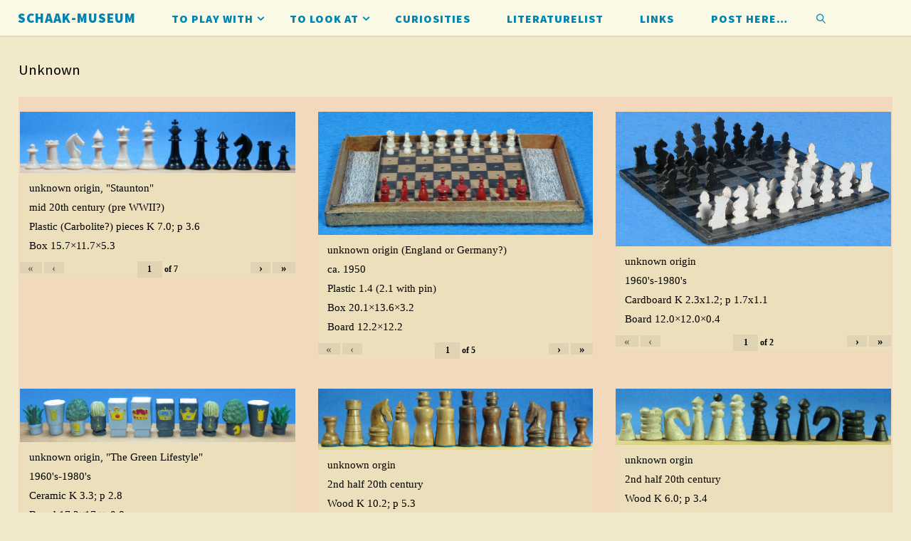

--- FILE ---
content_type: text/html; charset=UTF-8
request_url: https://www.schaak-museum.nl/map/unknown/
body_size: 31566
content:
<!DOCTYPE html>
<html lang="en-GB">
<head>
<meta name="viewport" content="width=device-width, user-scalable=yes, initial-scale=1.0">
<meta http-equiv="X-UA-Compatible" content="IE=edge" /><meta charset="UTF-8">
<link rel="profile" href="http://gmpg.org/xfn/11">
<title>Unknown &#8211; schaak-museum</title>
<meta name='robots' content='max-image-preview:large' />
<link rel='dns-prefetch' href='//fonts.googleapis.com' />
<link rel="alternate" type="application/rss+xml" title="schaak-museum &raquo; Feed" href="https://www.schaak-museum.nl/feed/" />
<link rel="alternate" type="application/rss+xml" title="schaak-museum &raquo; Comments Feed" href="https://www.schaak-museum.nl/comments/feed/" />
<link rel="alternate" title="oEmbed (JSON)" type="application/json+oembed" href="https://www.schaak-museum.nl/wp-json/oembed/1.0/embed?url=https%3A%2F%2Fwww.schaak-museum.nl%2Fmap%2Funknown%2F" />
<link rel="alternate" title="oEmbed (XML)" type="text/xml+oembed" href="https://www.schaak-museum.nl/wp-json/oembed/1.0/embed?url=https%3A%2F%2Fwww.schaak-museum.nl%2Fmap%2Funknown%2F&#038;format=xml" />
<style id='wp-img-auto-sizes-contain-inline-css'>
img:is([sizes=auto i],[sizes^="auto," i]){contain-intrinsic-size:3000px 1500px}
/*# sourceURL=wp-img-auto-sizes-contain-inline-css */
</style>
<style id='wp-emoji-styles-inline-css'>

	img.wp-smiley, img.emoji {
		display: inline !important;
		border: none !important;
		box-shadow: none !important;
		height: 1em !important;
		width: 1em !important;
		margin: 0 0.07em !important;
		vertical-align: -0.1em !important;
		background: none !important;
		padding: 0 !important;
	}
/*# sourceURL=wp-emoji-styles-inline-css */
</style>
<link rel='stylesheet' id='wp-block-library-css' href='https://www.schaak-museum.nl/wp-includes/css/dist/block-library/style.min.css?ver=6.9' media='all' />
<style id='global-styles-inline-css'>
:root{--wp--preset--aspect-ratio--square: 1;--wp--preset--aspect-ratio--4-3: 4/3;--wp--preset--aspect-ratio--3-4: 3/4;--wp--preset--aspect-ratio--3-2: 3/2;--wp--preset--aspect-ratio--2-3: 2/3;--wp--preset--aspect-ratio--16-9: 16/9;--wp--preset--aspect-ratio--9-16: 9/16;--wp--preset--color--black: #000000;--wp--preset--color--cyan-bluish-gray: #abb8c3;--wp--preset--color--white: #ffffff;--wp--preset--color--pale-pink: #f78da7;--wp--preset--color--vivid-red: #cf2e2e;--wp--preset--color--luminous-vivid-orange: #ff6900;--wp--preset--color--luminous-vivid-amber: #fcb900;--wp--preset--color--light-green-cyan: #7bdcb5;--wp--preset--color--vivid-green-cyan: #00d084;--wp--preset--color--pale-cyan-blue: #8ed1fc;--wp--preset--color--vivid-cyan-blue: #0693e3;--wp--preset--color--vivid-purple: #9b51e0;--wp--preset--color--accent-1: #0085b2;--wp--preset--color--accent-2: #f42b00;--wp--preset--color--headings: #000000;--wp--preset--color--sitetext: #000000;--wp--preset--color--sitebg: #f2e9cb;--wp--preset--gradient--vivid-cyan-blue-to-vivid-purple: linear-gradient(135deg,rgb(6,147,227) 0%,rgb(155,81,224) 100%);--wp--preset--gradient--light-green-cyan-to-vivid-green-cyan: linear-gradient(135deg,rgb(122,220,180) 0%,rgb(0,208,130) 100%);--wp--preset--gradient--luminous-vivid-amber-to-luminous-vivid-orange: linear-gradient(135deg,rgb(252,185,0) 0%,rgb(255,105,0) 100%);--wp--preset--gradient--luminous-vivid-orange-to-vivid-red: linear-gradient(135deg,rgb(255,105,0) 0%,rgb(207,46,46) 100%);--wp--preset--gradient--very-light-gray-to-cyan-bluish-gray: linear-gradient(135deg,rgb(238,238,238) 0%,rgb(169,184,195) 100%);--wp--preset--gradient--cool-to-warm-spectrum: linear-gradient(135deg,rgb(74,234,220) 0%,rgb(151,120,209) 20%,rgb(207,42,186) 40%,rgb(238,44,130) 60%,rgb(251,105,98) 80%,rgb(254,248,76) 100%);--wp--preset--gradient--blush-light-purple: linear-gradient(135deg,rgb(255,206,236) 0%,rgb(152,150,240) 100%);--wp--preset--gradient--blush-bordeaux: linear-gradient(135deg,rgb(254,205,165) 0%,rgb(254,45,45) 50%,rgb(107,0,62) 100%);--wp--preset--gradient--luminous-dusk: linear-gradient(135deg,rgb(255,203,112) 0%,rgb(199,81,192) 50%,rgb(65,88,208) 100%);--wp--preset--gradient--pale-ocean: linear-gradient(135deg,rgb(255,245,203) 0%,rgb(182,227,212) 50%,rgb(51,167,181) 100%);--wp--preset--gradient--electric-grass: linear-gradient(135deg,rgb(202,248,128) 0%,rgb(113,206,126) 100%);--wp--preset--gradient--midnight: linear-gradient(135deg,rgb(2,3,129) 0%,rgb(40,116,252) 100%);--wp--preset--font-size--small: 10px;--wp--preset--font-size--medium: 20px;--wp--preset--font-size--large: 25px;--wp--preset--font-size--x-large: 42px;--wp--preset--font-size--normal: 16px;--wp--preset--font-size--larger: 40px;--wp--preset--spacing--20: 0.44rem;--wp--preset--spacing--30: 0.67rem;--wp--preset--spacing--40: 1rem;--wp--preset--spacing--50: 1.5rem;--wp--preset--spacing--60: 2.25rem;--wp--preset--spacing--70: 3.38rem;--wp--preset--spacing--80: 5.06rem;--wp--preset--shadow--natural: 6px 6px 9px rgba(0, 0, 0, 0.2);--wp--preset--shadow--deep: 12px 12px 50px rgba(0, 0, 0, 0.4);--wp--preset--shadow--sharp: 6px 6px 0px rgba(0, 0, 0, 0.2);--wp--preset--shadow--outlined: 6px 6px 0px -3px rgb(255, 255, 255), 6px 6px rgb(0, 0, 0);--wp--preset--shadow--crisp: 6px 6px 0px rgb(0, 0, 0);}:where(.is-layout-flex){gap: 0.5em;}:where(.is-layout-grid){gap: 0.5em;}body .is-layout-flex{display: flex;}.is-layout-flex{flex-wrap: wrap;align-items: center;}.is-layout-flex > :is(*, div){margin: 0;}body .is-layout-grid{display: grid;}.is-layout-grid > :is(*, div){margin: 0;}:where(.wp-block-columns.is-layout-flex){gap: 2em;}:where(.wp-block-columns.is-layout-grid){gap: 2em;}:where(.wp-block-post-template.is-layout-flex){gap: 1.25em;}:where(.wp-block-post-template.is-layout-grid){gap: 1.25em;}.has-black-color{color: var(--wp--preset--color--black) !important;}.has-cyan-bluish-gray-color{color: var(--wp--preset--color--cyan-bluish-gray) !important;}.has-white-color{color: var(--wp--preset--color--white) !important;}.has-pale-pink-color{color: var(--wp--preset--color--pale-pink) !important;}.has-vivid-red-color{color: var(--wp--preset--color--vivid-red) !important;}.has-luminous-vivid-orange-color{color: var(--wp--preset--color--luminous-vivid-orange) !important;}.has-luminous-vivid-amber-color{color: var(--wp--preset--color--luminous-vivid-amber) !important;}.has-light-green-cyan-color{color: var(--wp--preset--color--light-green-cyan) !important;}.has-vivid-green-cyan-color{color: var(--wp--preset--color--vivid-green-cyan) !important;}.has-pale-cyan-blue-color{color: var(--wp--preset--color--pale-cyan-blue) !important;}.has-vivid-cyan-blue-color{color: var(--wp--preset--color--vivid-cyan-blue) !important;}.has-vivid-purple-color{color: var(--wp--preset--color--vivid-purple) !important;}.has-black-background-color{background-color: var(--wp--preset--color--black) !important;}.has-cyan-bluish-gray-background-color{background-color: var(--wp--preset--color--cyan-bluish-gray) !important;}.has-white-background-color{background-color: var(--wp--preset--color--white) !important;}.has-pale-pink-background-color{background-color: var(--wp--preset--color--pale-pink) !important;}.has-vivid-red-background-color{background-color: var(--wp--preset--color--vivid-red) !important;}.has-luminous-vivid-orange-background-color{background-color: var(--wp--preset--color--luminous-vivid-orange) !important;}.has-luminous-vivid-amber-background-color{background-color: var(--wp--preset--color--luminous-vivid-amber) !important;}.has-light-green-cyan-background-color{background-color: var(--wp--preset--color--light-green-cyan) !important;}.has-vivid-green-cyan-background-color{background-color: var(--wp--preset--color--vivid-green-cyan) !important;}.has-pale-cyan-blue-background-color{background-color: var(--wp--preset--color--pale-cyan-blue) !important;}.has-vivid-cyan-blue-background-color{background-color: var(--wp--preset--color--vivid-cyan-blue) !important;}.has-vivid-purple-background-color{background-color: var(--wp--preset--color--vivid-purple) !important;}.has-black-border-color{border-color: var(--wp--preset--color--black) !important;}.has-cyan-bluish-gray-border-color{border-color: var(--wp--preset--color--cyan-bluish-gray) !important;}.has-white-border-color{border-color: var(--wp--preset--color--white) !important;}.has-pale-pink-border-color{border-color: var(--wp--preset--color--pale-pink) !important;}.has-vivid-red-border-color{border-color: var(--wp--preset--color--vivid-red) !important;}.has-luminous-vivid-orange-border-color{border-color: var(--wp--preset--color--luminous-vivid-orange) !important;}.has-luminous-vivid-amber-border-color{border-color: var(--wp--preset--color--luminous-vivid-amber) !important;}.has-light-green-cyan-border-color{border-color: var(--wp--preset--color--light-green-cyan) !important;}.has-vivid-green-cyan-border-color{border-color: var(--wp--preset--color--vivid-green-cyan) !important;}.has-pale-cyan-blue-border-color{border-color: var(--wp--preset--color--pale-cyan-blue) !important;}.has-vivid-cyan-blue-border-color{border-color: var(--wp--preset--color--vivid-cyan-blue) !important;}.has-vivid-purple-border-color{border-color: var(--wp--preset--color--vivid-purple) !important;}.has-vivid-cyan-blue-to-vivid-purple-gradient-background{background: var(--wp--preset--gradient--vivid-cyan-blue-to-vivid-purple) !important;}.has-light-green-cyan-to-vivid-green-cyan-gradient-background{background: var(--wp--preset--gradient--light-green-cyan-to-vivid-green-cyan) !important;}.has-luminous-vivid-amber-to-luminous-vivid-orange-gradient-background{background: var(--wp--preset--gradient--luminous-vivid-amber-to-luminous-vivid-orange) !important;}.has-luminous-vivid-orange-to-vivid-red-gradient-background{background: var(--wp--preset--gradient--luminous-vivid-orange-to-vivid-red) !important;}.has-very-light-gray-to-cyan-bluish-gray-gradient-background{background: var(--wp--preset--gradient--very-light-gray-to-cyan-bluish-gray) !important;}.has-cool-to-warm-spectrum-gradient-background{background: var(--wp--preset--gradient--cool-to-warm-spectrum) !important;}.has-blush-light-purple-gradient-background{background: var(--wp--preset--gradient--blush-light-purple) !important;}.has-blush-bordeaux-gradient-background{background: var(--wp--preset--gradient--blush-bordeaux) !important;}.has-luminous-dusk-gradient-background{background: var(--wp--preset--gradient--luminous-dusk) !important;}.has-pale-ocean-gradient-background{background: var(--wp--preset--gradient--pale-ocean) !important;}.has-electric-grass-gradient-background{background: var(--wp--preset--gradient--electric-grass) !important;}.has-midnight-gradient-background{background: var(--wp--preset--gradient--midnight) !important;}.has-small-font-size{font-size: var(--wp--preset--font-size--small) !important;}.has-medium-font-size{font-size: var(--wp--preset--font-size--medium) !important;}.has-large-font-size{font-size: var(--wp--preset--font-size--large) !important;}.has-x-large-font-size{font-size: var(--wp--preset--font-size--x-large) !important;}
/*# sourceURL=global-styles-inline-css */
</style>

<style id='classic-theme-styles-inline-css'>
/*! This file is auto-generated */
.wp-block-button__link{color:#fff;background-color:#32373c;border-radius:9999px;box-shadow:none;text-decoration:none;padding:calc(.667em + 2px) calc(1.333em + 2px);font-size:1.125em}.wp-block-file__button{background:#32373c;color:#fff;text-decoration:none}
/*# sourceURL=/wp-includes/css/classic-themes.min.css */
</style>
<link rel='stylesheet' id='awsm-ead-public-css' href='https://www.schaak-museum.nl/wp-content/plugins/embed-any-document/css/embed-public.min.css?ver=2.7.12' media='all' />
<link rel='stylesheet' id='siteorigin-panels-front-css' href='https://www.schaak-museum.nl/wp-content/plugins/siteorigin-panels/css/front-flex.min.css?ver=2.33.5' media='all' />
<link rel='stylesheet' id='fluida-themefonts-css' href='https://www.schaak-museum.nl/wp-content/themes/fluida/resources/fonts/fontfaces.css?ver=1.8.8.1' media='all' />
<link rel='stylesheet' id='fluida-googlefonts-css' href='//fonts.googleapis.com/css?family=Source+Sans+Pro%3A%7CSource+Sans+Pro%3A100%2C200%2C300%2C400%2C500%2C600%2C700%2C800%2C900&#038;ver=1.8.8.1' media='all' />
<link rel='stylesheet' id='fluida-main-css' href='https://www.schaak-museum.nl/wp-content/themes/fluida/style.css?ver=1.8.8.1' media='all' />
<style id='fluida-main-inline-css'>
 #site-wrapper, #site-header-main, #header-image-main-inside, #wp-custom-header { margin: 0 auto; max-width: 1920px; } #site-header-main { left: 0; right: 0; } #primary { width: 290px; } #secondary { width: 280px; } #container.one-column { } #container.two-columns-right #secondary { float: right; } #container.two-columns-right .main, .two-columns-right #breadcrumbs { width: calc( 98% - 280px ); float: left; } #container.two-columns-left #primary { float: left; } #container.two-columns-left .main, .two-columns-left #breadcrumbs { width: calc( 98% - 290px ); float: right; } #container.three-columns-right #primary, #container.three-columns-left #primary, #container.three-columns-sided #primary { float: left; } #container.three-columns-right #secondary, #container.three-columns-left #secondary, #container.three-columns-sided #secondary { float: left; } #container.three-columns-right #primary, #container.three-columns-left #secondary { margin-left: 2%; margin-right: 2%; } #container.three-columns-right .main, .three-columns-right #breadcrumbs { width: calc( 96% - 570px ); float: left; } #container.three-columns-left .main, .three-columns-left #breadcrumbs { width: calc( 96% - 570px ); float: right; } #container.three-columns-sided #secondary { float: right; } #container.three-columns-sided .main, .three-columns-sided #breadcrumbs { width: calc( 96% - 570px ); float: right; margin: 0 calc( 2% + 280px ) 0 -1920px; } html { font-family: Source Sans Pro; font-size: 16px; font-weight: 400; line-height: 1.8; } #site-title { font-family: Source Sans Pro; font-size: 120%; font-weight: 900; } #access ul li a { font-family: Source Sans Pro; font-size: 100%; font-weight: 900; } #access i.search-icon { ; } .widget-title { font-family: Source Sans Pro; font-size: 100%; font-weight: 400; } .widget-container { font-family: Source Sans Pro; font-size: 100%; font-weight: 400; } .entry-title, #reply-title, .woocommerce .main .page-title, .woocommerce .main .entry-title { font-family: Source Sans Pro; font-size: 130%; font-weight: 400; } .content-masonry .entry-title { font-size: 97.5%; } h1 { font-size: 2.33em; } h2 { font-size: 2.06em; } h3 { font-size: 1.79em; } h4 { font-size: 1.52em; } h5 { font-size: 1.25em; } h6 { font-size: 0.98em; } h1, h2, h3, h4, h5, h6 { font-family: Source Sans Pro; font-weight: 400; } .lp-staticslider .staticslider-caption-title, .seriousslider.seriousslider-theme .seriousslider-caption-title { font-family: Source Sans Pro; } body { color: #000000; background-color: #f2e9cb; } #site-header-main, #site-header-main-inside, #access ul li a, #access ul ul, #access::after { background-color: #f9f9e5; } #access .menu-main-search .searchform { border-color: #0085b2; background-color: #0085b2; } .menu-search-animated .searchform input[type="search"], .menu-search-animated .searchform input[type="search"]:focus { color: #f9f9e5; } #header a { color: #0085b2; } #access > div > ul > li, #access > div > ul > li > a { color: #0085b2; } #access ul.sub-menu li a, #access ul.children li a { color: #0085b2; } #access ul.sub-menu li:hover > a, #access ul.children li:hover > a { background-color: rgba(0,133,178,0.1); } #access > div > ul > li:hover > a { color: #f9f9e5; } #access ul > li.current_page_item > a, #access ul > li.current-menu-item > a, #access ul > li.current_page_ancestor > a, #access ul > li.current-menu-ancestor > a, #access .sub-menu, #access .children { border-top-color: #0085b2; } #access ul ul ul { border-left-color: rgba(0,133,178,0.5); } #access > div > ul > li:hover > a { background-color: #0085b2; } #access ul.children > li.current_page_item > a, #access ul.sub-menu > li.current-menu-item > a, #access ul.children > li.current_page_ancestor > a, #access ul.sub-menu > li.current-menu-ancestor > a { border-color: #0085b2; } .searchform .searchsubmit, .searchform:hover input[type="search"], .searchform input[type="search"]:focus { color: #f2e9cb; background-color: transparent; } .searchform::after, .searchform input[type="search"]:focus, .searchform .searchsubmit:hover { background-color: #0085b2; } article.hentry, #primary, .searchform, .main > div:not(#content-masonry), .main > header, .main > nav#nav-below, .pagination span, .pagination a, #nav-old-below .nav-previous, #nav-old-below .nav-next { background-color: #f2e9cb; } #breadcrumbs-container { background-color: #f2f2de;} #secondary { background-color: #f2e9cb; } #colophon, #footer { background-color: #f9f9e5; color: #AAA; } span.entry-format { color: #0085b2; } .format-aside { border-top-color: #f2e9cb; } article.hentry .post-thumbnail-container { background-color: rgba(0,0,0,0.15); } .entry-content blockquote::before, .entry-content blockquote::after { color: rgba(0,0,0,0.1); } .entry-content h1, .entry-content h2, .entry-content h3, .entry-content h4, .lp-text-content h1, .lp-text-content h2, .lp-text-content h3, .lp-text-content h4 { color: #000000; } a { color: #0085b2; } a:hover, .entry-meta span a:hover, .comments-link a:hover { color: #f42b00; } #footer a, .page-title strong { color: #0085b2; } #footer a:hover, #site-title a:hover span { color: #f42b00; } #access > div > ul > li.menu-search-animated:hover i { color: #f9f9e5; } .continue-reading-link { color: #f2e9cb; background-color: #f42b00} .continue-reading-link:before { background-color: #0085b2} .continue-reading-link:hover { color: #f2e9cb; } header.pad-container { border-top-color: #0085b2; } article.sticky:after { background-color: rgba(0,133,178,1); } .socials a:before { color: #0085b2; } .socials a:hover:before { color: #f42b00; } .fluida-normalizedtags #content .tagcloud a { color: #f2e9cb; background-color: #0085b2; } .fluida-normalizedtags #content .tagcloud a:hover { background-color: #f42b00; } #toTop .icon-back2top:before { color: #0085b2; } #toTop:hover .icon-back2top:before { color: #f42b00; } .entry-meta .icon-metas:before { color: #f42b00; } .page-link a:hover { border-top-color: #f42b00; } #site-title span a span:nth-child(0) { background-color: #0085b2; color: #f9f9e5; width: 1.4em; margin-right: .1em; text-align: center; line-height: 1.4; font-weight: 300; } #site-title span a:hover span:nth-child(0) { background-color: #f42b00; } .fluida-caption-one .main .wp-caption .wp-caption-text { border-bottom-color: #e1d8ba; } .fluida-caption-two .main .wp-caption .wp-caption-text { background-color: #e8dfc1; } .fluida-image-one .entry-content img[class*="align"], .fluida-image-one .entry-summary img[class*="align"], .fluida-image-two .entry-content img[class*='align'], .fluida-image-two .entry-summary img[class*='align'] { border-color: #e1d8ba; } .fluida-image-five .entry-content img[class*='align'], .fluida-image-five .entry-summary img[class*='align'] { border-color: #0085b2; } /* diffs */ span.edit-link a.post-edit-link, span.edit-link a.post-edit-link:hover, span.edit-link .icon-edit:before { color: #454545; } .searchform { border-color: #ded5b7; } .entry-meta span, .entry-utility span, .entry-meta time, .comment-meta a, #breadcrumbs-nav .icon-angle-right::before, .footermenu ul li span.sep { color: #454545; } #footer { border-top-color: #e5e5d1; } #colophon .widget-container:after { background-color: #e5e5d1; } #commentform { max-width:650px;} code, .reply a:after, #nav-below .nav-previous a:before, #nav-below .nav-next a:before, .reply a:after { background-color: #e1d8ba; } pre, .entry-meta .author, nav.sidebarmenu, .page-link > span, article .author-info, .comment-author, .commentlist .comment-body, .commentlist .pingback, nav.sidebarmenu li a { border-color: #e1d8ba; } select, input[type], textarea { color: #000000; } button, input[type="button"], input[type="submit"], input[type="reset"] { background-color: #0085b2; color: #f2e9cb; } button:hover, input[type="button"]:hover, input[type="submit"]:hover, input[type="reset"]:hover { background-color: #f42b00; } select, input[type], textarea { border-color: #dcd3b5; } input[type]:hover, textarea:hover, select:hover, input[type]:focus, textarea:focus, select:focus { border-color: #c0b799; } hr { background-color: #dcd3b5; } #toTop { background-color: rgba(237,228,198,0.8) } /* gutenberg */ .wp-block-image.alignwide { margin-left: -3%; margin-right: -3%; } .wp-block-image.alignwide img { width: 106%; max-width: 106%; } .has-accent-1-color, .has-accent-1-color:hover { color: #0085b2; } .has-accent-2-color, .has-accent-2-color:hover { color: #f42b00; } .has-headings-color, .has-headings-color:hover { color: #000000; } .has-sitetext-color, .has-sitetext-color:hover { color: #000000; } .has-sitebg-color, .has-sitebg-color:hover { color: #f2e9cb; } .has-accent-1-background-color { background-color: #0085b2; } .has-accent-2-background-color { background-color: #f42b00; } .has-headings-background-color { background-color: #000000; } .has-sitetext-background-color { background-color: #000000; } .has-sitebg-background-color { background-color: #f2e9cb; } .has-small-font-size { font-size: 10px; } .has-regular-font-size { font-size: 16px; } .has-large-font-size { font-size: 25px; } .has-larger-font-size { font-size: 40px; } .has-huge-font-size { font-size: 40px; } /* woocommerce */ .woocommerce-page #respond input#submit.alt, .woocommerce a.button.alt, .woocommerce-page button.button.alt, .woocommerce input.button.alt, .woocommerce #respond input#submit, .woocommerce a.button, .woocommerce button.button, .woocommerce input.button { background-color: #0085b2; color: #f2e9cb; line-height: 1.8; } .woocommerce #respond input#submit:hover, .woocommerce a.button:hover, .woocommerce button.button:hover, .woocommerce input.button:hover { background-color: #22a7d4; color: #f2e9cb;} .woocommerce-page #respond input#submit.alt, .woocommerce a.button.alt, .woocommerce-page button.button.alt, .woocommerce input.button.alt { background-color: #f42b00; color: #f2e9cb; line-height: 1.8; } .woocommerce-page #respond input#submit.alt:hover, .woocommerce a.button.alt:hover, .woocommerce-page button.button.alt:hover, .woocommerce input.button.alt:hover { background-color: #ff4d22; color: #f2e9cb;} .woocommerce div.product .woocommerce-tabs ul.tabs li.active { border-bottom-color: #f2e9cb; } .woocommerce #respond input#submit.alt.disabled, .woocommerce #respond input#submit.alt.disabled:hover, .woocommerce #respond input#submit.alt:disabled, .woocommerce #respond input#submit.alt:disabled:hover, .woocommerce #respond input#submit.alt[disabled]:disabled, .woocommerce #respond input#submit.alt[disabled]:disabled:hover, .woocommerce a.button.alt.disabled, .woocommerce a.button.alt.disabled:hover, .woocommerce a.button.alt:disabled, .woocommerce a.button.alt:disabled:hover, .woocommerce a.button.alt[disabled]:disabled, .woocommerce a.button.alt[disabled]:disabled:hover, .woocommerce button.button.alt.disabled, .woocommerce button.button.alt.disabled:hover, .woocommerce button.button.alt:disabled, .woocommerce button.button.alt:disabled:hover, .woocommerce button.button.alt[disabled]:disabled, .woocommerce button.button.alt[disabled]:disabled:hover, .woocommerce input.button.alt.disabled, .woocommerce input.button.alt.disabled:hover, .woocommerce input.button.alt:disabled, .woocommerce input.button.alt:disabled:hover, .woocommerce input.button.alt[disabled]:disabled, .woocommerce input.button.alt[disabled]:disabled:hover { background-color: #f42b00; } .woocommerce ul.products li.product .price, .woocommerce div.product p.price, .woocommerce div.product span.price { color: #000000 } #add_payment_method #payment, .woocommerce-cart #payment, .woocommerce-checkout #payment { background: #e8dfc1; } /* mobile menu */ nav#mobile-menu { background-color: #f9f9e5; color: #0085b2;} #mobile-menu .menu-main-search input[type="search"] { color: #0085b2; } .main .entry-content, .main .entry-summary { text-align: Default; } .main p, .main ul, .main ol, .main dd, .main pre, .main hr { margin-bottom: 1em; } .main .entry-content p { text-indent: 0em; } .main a.post-featured-image { background-position: center top; } #content { margin-top: 0px; } #content { padding-left: 0px; padding-right: 0px; } #header-widget-area { width: 100%; left: 10px; } .fluida-stripped-table .main thead th, .fluida-bordered-table .main thead th, .fluida-stripped-table .main td, .fluida-stripped-table .main th, .fluida-bordered-table .main th, .fluida-bordered-table .main td { border-color: #dcd3b5; } .fluida-clean-table .main th, .fluida-stripped-table .main tr:nth-child(even) td, .fluida-stripped-table .main tr:nth-child(even) th { background-color: #e9e0c2; } .fluida-cropped-featured .main .post-thumbnail-container { height: 200px; } .fluida-responsive-featured .main .post-thumbnail-container { max-height: 200px; height: auto; } article.hentry .article-inner, #breadcrumbs-nav, body.woocommerce.woocommerce-page #breadcrumbs-nav, #content-masonry article.hentry .article-inner, .pad-container { padding-left: 2%; padding-right: 2%; } .fluida-magazine-two.archive #breadcrumbs-nav, .fluida-magazine-two.archive .pad-container, .fluida-magazine-two.search #breadcrumbs-nav, .fluida-magazine-two.search .pad-container, .fluida-magazine-two.page-template-template-page-with-intro #breadcrumbs-nav, .fluida-magazine-two.page-template-template-page-with-intro .pad-container { padding-left: 1%; padding-right: 1%; } .fluida-magazine-three.archive #breadcrumbs-nav, .fluida-magazine-three.archive .pad-container, .fluida-magazine-three.search #breadcrumbs-nav, .fluida-magazine-three.search .pad-container, .fluida-magazine-three.page-template-template-page-with-intro #breadcrumbs-nav, .fluida-magazine-three.page-template-template-page-with-intro .pad-container { padding-left: 0.66666666666667%; padding-right: 0.66666666666667%; } #site-header-main { height:50px; } #sheader, .identity, #nav-toggle { height:50px; line-height:50px; } #access div > ul > li > a { line-height:48px; } #access .menu-main-search > a, #branding { height:50px; } .fluida-responsive-headerimage #masthead #header-image-main-inside { max-height: 0px; } .fluida-cropped-headerimage #masthead div.header-image { height: 0px; } #masthead #site-header-main { position: fixed; top: 0; box-shadow: 0 0 3px rgba(0,0,0,0.2); } #header-image-main { margin-top: 50px; } .fluida-landing-page .lp-blocks-inside, .fluida-landing-page .lp-boxes-inside, .fluida-landing-page .lp-text-inside, .fluida-landing-page .lp-posts-inside, .fluida-landing-page .lp-section-header { max-width: 1920px; } .seriousslider-theme .seriousslider-caption-buttons a:nth-child(2n+1), a.staticslider-button:nth-child(2n+1) { color: #000000; border-color: #f2e9cb; background-color: #f2e9cb; } .seriousslider-theme .seriousslider-caption-buttons a:nth-child(2n+1):hover, a.staticslider-button:nth-child(2n+1):hover { color: #f2e9cb; } .seriousslider-theme .seriousslider-caption-buttons a:nth-child(2n), a.staticslider-button:nth-child(2n) { border-color: #f2e9cb; color: #f2e9cb; } .seriousslider-theme .seriousslider-caption-buttons a:nth-child(2n):hover, .staticslider-button:nth-child(2n):hover { color: #000000; background-color: #f2e9cb; } .lp-blocks { ; } .lp-block > i::before { color: #0085b2; } .lp-block:hover i::before { color: #f42b00; } .lp-block i:after { background-color: #0085b2; } .lp-block:hover i:after { background-color: #f42b00; } .lp-block-text, .lp-boxes-static .lp-box-text, .lp-section-desc { color: #3c3c3c; } .lp-text { background-color: #ffffff; } .lp-boxes-1 .lp-box .lp-box-image { height: 250px; } .lp-boxes-1.lp-boxes-animated .lp-box:hover .lp-box-text { max-height: 150px; } .lp-boxes-2 .lp-box .lp-box-image { height: 400px; } .lp-boxes-2.lp-boxes-animated .lp-box:hover .lp-box-text { max-height: 300px; } .lp-box-readmore { color: #0085b2; } .lp-boxes { ; } .lp-boxes .lp-box-overlay { background-color: rgba(0,133,178, 0.9); } .lpbox-rnd1 { background-color: #bbb294; } .lpbox-rnd2 { background-color: #b6ad8f; } .lpbox-rnd3 { background-color: #b1a88a; } .lpbox-rnd4 { background-color: #aca385; } .lpbox-rnd5 { background-color: #a79e80; } .lpbox-rnd6 { background-color: #a2997b; } .lpbox-rnd7 { background-color: #9d9476; } .lpbox-rnd8 { background-color: #988f71; } 
/*# sourceURL=fluida-main-inline-css */
</style>
<script src="https://www.schaak-museum.nl/wp-includes/js/jquery/jquery.min.js?ver=3.7.1" id="jquery-core-js"></script>
<script src="https://www.schaak-museum.nl/wp-includes/js/jquery/jquery-migrate.min.js?ver=3.4.1" id="jquery-migrate-js"></script>
<link rel="EditURI" type="application/rsd+xml" title="RSD" href="https://www.schaak-museum.nl/xmlrpc.php?rsd" />
<meta name="generator" content="WordPress 6.9" />
<link rel="canonical" href="https://www.schaak-museum.nl/map/unknown/" />
<link rel='shortlink' href='https://www.schaak-museum.nl/?p=9229' />
<style media="all" id="siteorigin-panels-layouts-head">/* Layout 9229 */ #pgc-9229-0-0 , #pgc-9229-0-1 , #pgc-9229-0-2 , #pgc-9229-1-0 , #pgc-9229-1-1 , #pgc-9229-1-2 , #pgc-9229-2-0 , #pgc-9229-2-1 , #pgc-9229-2-2 , #pgc-9229-3-0 , #pgc-9229-3-1 , #pgc-9229-3-2 { width:33.3333%;width:calc(33.3333% - ( 0.66666666666667 * 30px ) ) } #pg-9229-0 , #pg-9229-1 , #pg-9229-2 , #pl-9229 .so-panel , #pl-9229 .so-panel:last-of-type { margin-bottom:0px } #pg-9229-0> .panel-row-style , #pg-9229-1> .panel-row-style , #pg-9229-2> .panel-row-style { background-color:#f2d9bb;border:1px solid #f2d9bb } #pg-9229-0.panel-has-style > .panel-row-style, #pg-9229-0.panel-no-style , #pg-9229-1.panel-has-style > .panel-row-style, #pg-9229-1.panel-no-style , #pg-9229-2.panel-has-style > .panel-row-style, #pg-9229-2.panel-no-style , #pg-9229-3.panel-has-style > .panel-row-style, #pg-9229-3.panel-no-style { -webkit-align-items:flex-start;align-items:flex-start } @media (max-width:780px){ #pg-9229-0.panel-no-style, #pg-9229-0.panel-has-style > .panel-row-style, #pg-9229-0 , #pg-9229-1.panel-no-style, #pg-9229-1.panel-has-style > .panel-row-style, #pg-9229-1 , #pg-9229-2.panel-no-style, #pg-9229-2.panel-has-style > .panel-row-style, #pg-9229-2 , #pg-9229-3.panel-no-style, #pg-9229-3.panel-has-style > .panel-row-style, #pg-9229-3 { -webkit-flex-direction:column;-ms-flex-direction:column;flex-direction:column } #pg-9229-0 > .panel-grid-cell , #pg-9229-0 > .panel-row-style > .panel-grid-cell , #pg-9229-1 > .panel-grid-cell , #pg-9229-1 > .panel-row-style > .panel-grid-cell , #pg-9229-2 > .panel-grid-cell , #pg-9229-2 > .panel-row-style > .panel-grid-cell , #pg-9229-3 > .panel-grid-cell , #pg-9229-3 > .panel-row-style > .panel-grid-cell { width:100%;margin-right:0 } #pgc-9229-0-0 , #pgc-9229-0-1 , #pgc-9229-1-0 , #pgc-9229-1-1 , #pgc-9229-2-0 , #pgc-9229-2-1 , #pgc-9229-3-0 , #pgc-9229-3-1 , #pl-9229 .panel-grid .panel-grid-cell-mobile-last { margin-bottom:0px } #pl-9229 .panel-grid-cell { padding:0 } #pl-9229 .panel-grid .panel-grid-cell-empty { display:none }  } @media (max-width:1024px) and (min-width:781px) { #pg-9229-0.panel-no-style, #pg-9229-0.panel-has-style > .panel-row-style , #pg-9229-1.panel-no-style, #pg-9229-1.panel-has-style > .panel-row-style , #pg-9229-2.panel-no-style, #pg-9229-2.panel-has-style > .panel-row-style , #pg-9229-3.panel-no-style, #pg-9229-3.panel-has-style > .panel-row-style { -ms-flex-wrap:wrap;-webkit-flex-wrap:wrap;flex-wrap:wrap } #pg-9229-0 > .panel-grid-cell , #pg-9229-0 > .panel-row-style > .panel-grid-cell , #pg-9229-1 > .panel-grid-cell , #pg-9229-1 > .panel-row-style > .panel-grid-cell , #pg-9229-2 > .panel-grid-cell , #pg-9229-2 > .panel-row-style > .panel-grid-cell , #pg-9229-3 > .panel-grid-cell , #pg-9229-3 > .panel-row-style > .panel-grid-cell { -ms-flex:0 1 50%;-webkit-flex:0 1 50%;flex:0 1 50%;margin-right:0;margin-bottom:0px } #pg-9229-0 > .panel-grid-cell , #pg-9229-0 > .panel-row-style > .panel-grid-cell:nth-child(even) , #pg-9229-1 > .panel-grid-cell , #pg-9229-1 > .panel-row-style > .panel-grid-cell:nth-child(even) , #pg-9229-2 > .panel-grid-cell , #pg-9229-2 > .panel-row-style > .panel-grid-cell:nth-child(even) , #pg-9229-3 > .panel-grid-cell , #pg-9229-3 > .panel-row-style > .panel-grid-cell:nth-child(even) { padding-left:15px } #pg-9229-0 > .panel-grid-cell , #pg-9229-0 > .panel-row-style > .panel-grid-cell:nth-child(odd) , #pg-9229-1 > .panel-grid-cell , #pg-9229-1 > .panel-row-style > .panel-grid-cell:nth-child(odd) , #pg-9229-2 > .panel-grid-cell , #pg-9229-2 > .panel-row-style > .panel-grid-cell:nth-child(odd) , #pg-9229-3 > .panel-grid-cell , #pg-9229-3 > .panel-row-style > .panel-grid-cell:nth-child(odd) { padding-right:15px }  } </style>		<style id="wp-custom-css">
			.mCSB_scrollTools .mCSB_dragger {
display: none !important;
}

a {text-decoration: none !important;}
a:hover {text-decoration: none !important;}

.sub-menu li a {
        line-height: 28px !important;
}

.menu li a {
        line-height: 6px !important;
}





		</style>
		<link rel='stylesheet' id='so-css-fluida-css' href='https://www.schaak-museum.nl/wp-content/uploads/so-css/so-css-fluida.css?ver=1764803602' media='all' />
<link rel='stylesheet' id='bwg_fonts-css' href='https://www.schaak-museum.nl/wp-content/plugins/photo-gallery/css/bwg-fonts/fonts.css?ver=0.0.1' media='all' />
<link rel='stylesheet' id='sumoselect-css' href='https://www.schaak-museum.nl/wp-content/plugins/photo-gallery/css/sumoselect.min.css?ver=3.4.6' media='all' />
<link rel='stylesheet' id='mCustomScrollbar-css' href='https://www.schaak-museum.nl/wp-content/plugins/photo-gallery/css/jquery.mCustomScrollbar.min.css?ver=3.1.5' media='all' />
<link rel='stylesheet' id='bwg_frontend-css' href='https://www.schaak-museum.nl/wp-content/plugins/photo-gallery/css/styles.min.css?ver=1.8.35' media='all' />
<style id='bwg_frontend-inline-css'>
      #bwg_container1_0 #bwg_container2_0 .image_browser_images_conteiner_0 * {
        -moz-box-sizing: border-box;
        box-sizing: border-box;
      }
      #bwg_container1_0 #bwg_container2_0 .image_browser_images_conteiner_0{
		background-color: rgba(235, 223, 188, 1.00);
		text-align: center;
		width: 100%;
		border-style: none;
		border-width: 0px;
		border-color: #EBDFBC;
		padding: 0px;
		border-radius: 0;
		position:relative;
      }
      #bwg_container1_0 #bwg_container2_0 .image_browser_images_0 {
		display: inline-block;
		-moz-box-sizing: border-box;
		box-sizing: border-box;
		font-size: 0;
		text-align: center;
		max-width: 100%;
		width: 100%;
      }
      #bwg_container1_0 #bwg_container2_0 .image_browser_image_buttons_conteiner_0 {
		text-align: center;
      }
      #bwg_container1_0 #bwg_container2_0 .image_browser_image_buttons_0 {
		display: inline-block;
		width:100%;
      }
      #bwg_container1_0 #bwg_container2_0 .bwg_image_browser_image_0 {
        background-color: rgba(235, 223, 188, 1.00);
		text-align: center;
		display: inline-block;
		vertical-align: middle;
		margin: 0px auto;
		padding: 0px;
		border-radius: 0;
		border: 0px none #EBDFBC;
		box-shadow: ;
		max-width: 666px;
		width: 100%;
		/*z-index: 100;*/
		position: relative;
      }
      #bwg_container1_0 #bwg_container2_0 .bwg_image_alt_0{
		display: table;
		width: 100%;
		font-size: 15px;
		font-family: segoe ui;
		color: #000000;
		text-align:center;
		padding-left: 8px;
        word-break: break-word;
      }
      #bwg_container1_0 #bwg_container2_0 .bwg_image_browser_img_0 {
        padding: 0 !important;
		max-width: 100% !important;
		height: inherit !important;
		width: 100%;
      }
      @media only screen and (max-width : 320px) {
		#bwg_container1_0 #bwg_container2_0 .displaying-num_0 {
		  display: none;
		}
		#bwg_container1_0 #bwg_container2_0 .bwg_image_alt_0 {
		  font-size: 10px !important;
		}
		#bwg_container1_0 #bwg_container2_0 .bwg_watermark_text_0,
		#bwg_container1_0 #bwg_container2_0 .bwg_watermark_text_0:hover {
		  font-size: 10px !important;
		  text-decoration: none;
		  margin: 4px;
		  font-family: Arial;
		  color: ##FFFFFF !important;
		  opacity: 0.30;
		  text-decoration: none;
		  position: relative;
		  z-index: 10141;
		}
		#bwg_container1_0 #bwg_container2_0 .bwg_image_browser_image_description_0 {
		  color: #000000;
		  display: table;
		  width: 100%;
		  text-align: left;
		  font-size: 8px !important;
		  font-family: segoe ui;
		  padding: 8px 8px 8px 8px;
		  /*word-break: break-all;*/
		  border-style: none;
		  background-color: #EBDFBC;
		  border-radius: 0;
		  border-width: 1px;
		}
		#bwg_container1_0 #bwg_container2_0 .tablenav-pages_0 a {
		  font-size: 10px !important;
		}
      }
      #bwg_container1_0 #bwg_container2_0 .bwg_image_browser_image_desp_0 {
				display: table;
				clear: both;
				text-align: center;
        padding: 0px 5px 0px 5px;
				width: 100%;
      }
      #bwg_container1_0 #bwg_container2_0 .bwg_image_browser_image_description_0 {
        color: #000000;
		display: table;
		width: 100%;
		text-align: left;
		font-size: 15px;
		font-family: segoe ui;
		padding: 8px 8px 8px 8px;
		word-break: break-word;
		border-style: none;
		background-color: #EBDFBC;
		border-radius: 0;
		border-width: 1px;
      }
      #bwg_container1_0 #bwg_container2_0 .bwg_image_browser_image_alt_0 {
      	display:table;
        clear: both;
        text-align: center;
        padding: 8px;
        width: 100%;
      }
      /*watermark*/
      #bwg_container1_0 #bwg_container2_0 .bwg_watermark_text_0,
      #bwg_container1_0 #bwg_container2_0 .bwg_watermark_text_0:hover {
        text-decoration: none;
        margin: 4px;
        font-size: 20px;
        font-family: Arial;
        color: ##FFFFFF !important;
        opacity: 0.30;
        position: relative;
        z-index: 10141;
      }
      #bwg_container1_0 #bwg_container2_0 .bwg_image_browser_image_contain_0{
        position: absolute;
        text-align: center;
        vertical-align: middle;
        width: 100%;
        height: 100%;
        cursor: pointer;
      }
      #bwg_container1_0 #bwg_container2_0 .bwg_image_browser_watermark_contain_0{
        display: table;
        vertical-align: middle;
        width: 100%;
        height: 100%;
      }	 
      #bwg_container1_0 #bwg_container2_0 .bwg_image_browser_watermark_cont_0{
        display: table-cell;
        text-align: ;
        position: relative;
        vertical-align: ;
      }
      #bwg_container1_0 #bwg_container2_0 .bwg_image_browser_watermark_0{
		display: inline-block;
		overflow: hidden;
		position: relative;
		vertical-align: middle;
		z-index: 10140;
		width: 90px;
		max-width: 13.513513513514%;
		margin: 10px 10px 10px 10px ;
      }
      #bwg_container1_0 #bwg_container2_0 .bwg_image_browser_watermark_text_0{
        display: inline-block;
		overflow: hidden;
		position: relative;
		vertical-align: middle;
		z-index: 10140;
		margin: 10px 10px 10px 10px;
      }
      #bwg_container1_0 #bwg_container2_0 .bwg_image_browser_watermark_img_0{
        max-width: 100%;
        opacity: 0.30;
        position: relative;
        z-index: 10141;
      }
      #bwg_container1_0 #bwg_container2_0 .bwg_none_selectable {
        -webkit-touch-callout: none;
        -webkit-user-select: none;
        -khtml-user-select: none;
        -moz-user-select: none;
        -ms-user-select: none;
        user-select: none;
       ecoration: none;
    }
    #bwg_container1_0 #bwg_container2_0 .bwg_gal_title_0 {
      background-color: rgba(0, 0, 0, 0);
      color: #000000;
      display: block;
      font-family: Ubuntu;
      font-size: 16px;
      font-weight: bold;
      padding: 2px;
      text-shadow: 0px 0px 0px #F2D9BB;
      text-align: center;
    }
    
      /*pagination styles*/
      #bwg_container1_0 #bwg_container2_0 .tablenav-pages_0 {
				text-align: center;
				font-size: 12px;
				font-family: segoe ui;
				font-weight: bold;
				color: #000000;
				margin: 6px 0 4px;
				display: block;
      }
      @media only screen and (max-width : 320px) {
      #bwg_container1_0 #bwg_container2_0 .displaying-num_0 {
     	 display: none;
      }
      }
      #bwg_container1_0 #bwg_container2_0 .displaying-num_0 {
				font-size: 12px;
				font-family: segoe ui;
				font-weight: bold;
				color: #000000;
				margin-right: 10px;
				vertical-align: middle;
      }
      #bwg_container1_0 #bwg_container2_0 .paging-input_0 {
				font-size: 12px;
				font-family: segoe ui;
				font-weight: bold;
				color: #000000;
				vertical-align: middle;
      }
      #bwg_container1_0 #bwg_container2_0 .tablenav-pages_0 a.disabled,
      #bwg_container1_0 #bwg_container2_0 .tablenav-pages_0 a.disabled:hover,
      #bwg_container1_0 #bwg_container2_0 .tablenav-pages_0 a.disabled:focus,
			#bwg_container1_0 #bwg_container2_0 .tablenav-pages_0 input.bwg_current_page {
				cursor: default;
				color: rgba(0, 0, 0, 0.5);
      }
      #bwg_container1_0 #bwg_container2_0 .tablenav-pages_0 a,
      #bwg_container1_0 #bwg_container2_0 .tablenav-pages_0 input.bwg_current_page {
				cursor: pointer;
				text-align: center;
				font-size: 12px;
				font-family: segoe ui;
				font-weight: bold;
				color: #000000;
				text-decoration: none;
				padding: 3px 6px;
				margin: 0;
				border-radius: 0;
				border-style: solid;
				border-width: 1px;
				border-color: #DFD3B3;
								background-color: rgba(223, 211, 179, 1.00);
				box-shadow: 0;
				transition: all 0.3s ease 0s;-webkit-transition: all 0.3s ease 0s;      }
            #bwg_container1_0 #bwg_container2_0 .tablenav-pages_0 a.next-page:hover,
      #bwg_container1_0 #bwg_container2_0 .tablenav-pages_0 a.prev-page:hover {
        color: #000000;
      }
      #bwg_container1_0 #bwg_container2_0 .tablenav-pages_0 .first-page,
      #bwg_container1_0 #bwg_container2_0 .tablenav-pages_0 .last-page {
        padding: 0% 7%;
      }
      #bwg_container1_0 #bwg_container2_0 .tablenav-pages_0 .next-page {
        margin: 0% 4% 0% 0%;
      }
      #bwg_container1_0 #bwg_container2_0 .tablenav-pages_0 .prev-page {
        margin: 0% 0% 0% 4%;
      }
      #bwg_container1_0 #bwg_container2_0 .tablenav-pages_0 a {
        font-size: 15px !important;
        padding: 0% 7% !important;
        border-style: none !important;
        border-width: 1px;
        border-color: #DFD3B3;
        background-color: #DFD3B3;
        opacity: 1.00;
        transition: all 0.3s ease 0s;-webkit-transition: all 0.3s ease 0s;      }
      .bwg_image_browser#bwg_container1_0 #bwg_container2_0 .tablenav-pages_0 a {
         padding: 0% 11% !important;
      }
			#bwg_container1_0 #bwg_container2_0 .tablenav-pages_0 {
        background-color: rgba(235, 223, 188, 1.00);
        margin-top: 0;
      }
      .bwg_image_browser  .pagination-links_0 {
        white-space: nowrap;
      }
      @media screen and (max-width: 465px) {
        .bwg_image_browser#bwg_container1_0 #bwg_container2_0 .tablenav-pages_0 a {
          padding: 0% 5% !important;
          font-size: 13px;
        }
      }
      
          #bwg_container1_0 #bwg_container2_0 #spider_popup_overlay_0 {
          background-color: #000000;
          opacity: 0.70;
          }
          
      #bwg_container1_1 #bwg_container2_1 .image_browser_images_conteiner_1 * {
        -moz-box-sizing: border-box;
        box-sizing: border-box;
      }
      #bwg_container1_1 #bwg_container2_1 .image_browser_images_conteiner_1{
		background-color: rgba(235, 223, 188, 1.00);
		text-align: center;
		width: 100%;
		border-style: none;
		border-width: 0px;
		border-color: #EBDFBC;
		padding: 0px;
		border-radius: 0;
		position:relative;
      }
      #bwg_container1_1 #bwg_container2_1 .image_browser_images_1 {
		display: inline-block;
		-moz-box-sizing: border-box;
		box-sizing: border-box;
		font-size: 0;
		text-align: center;
		max-width: 100%;
		width: 100%;
      }
      #bwg_container1_1 #bwg_container2_1 .image_browser_image_buttons_conteiner_1 {
		text-align: center;
      }
      #bwg_container1_1 #bwg_container2_1 .image_browser_image_buttons_1 {
		display: inline-block;
		width:100%;
      }
      #bwg_container1_1 #bwg_container2_1 .bwg_image_browser_image_1 {
        background-color: rgba(235, 223, 188, 1.00);
		text-align: center;
		display: inline-block;
		vertical-align: middle;
		margin: 0px auto;
		padding: 0px;
		border-radius: 0;
		border: 0px none #EBDFBC;
		box-shadow: ;
		max-width: 666px;
		width: 100%;
		/*z-index: 100;*/
		position: relative;
      }
      #bwg_container1_1 #bwg_container2_1 .bwg_image_alt_1{
		display: table;
		width: 100%;
		font-size: 15px;
		font-family: segoe ui;
		color: #000000;
		text-align:center;
		padding-left: 8px;
        word-break: break-word;
      }
      #bwg_container1_1 #bwg_container2_1 .bwg_image_browser_img_1 {
        padding: 0 !important;
		max-width: 100% !important;
		height: inherit !important;
		width: 100%;
      }
      @media only screen and (max-width : 320px) {
		#bwg_container1_1 #bwg_container2_1 .displaying-num_1 {
		  display: none;
		}
		#bwg_container1_1 #bwg_container2_1 .bwg_image_alt_1 {
		  font-size: 10px !important;
		}
		#bwg_container1_1 #bwg_container2_1 .bwg_watermark_text_1,
		#bwg_container1_1 #bwg_container2_1 .bwg_watermark_text_1:hover {
		  font-size: 10px !important;
		  text-decoration: none;
		  margin: 4px;
		  font-family: Arial;
		  color: ##FFFFFF !important;
		  opacity: 0.30;
		  text-decoration: none;
		  position: relative;
		  z-index: 10141;
		}
		#bwg_container1_1 #bwg_container2_1 .bwg_image_browser_image_description_1 {
		  color: #000000;
		  display: table;
		  width: 100%;
		  text-align: left;
		  font-size: 8px !important;
		  font-family: segoe ui;
		  padding: 8px 8px 8px 8px;
		  /*word-break: break-all;*/
		  border-style: none;
		  background-color: #EBDFBC;
		  border-radius: 0;
		  border-width: 1px;
		}
		#bwg_container1_1 #bwg_container2_1 .tablenav-pages_1 a {
		  font-size: 10px !important;
		}
      }
      #bwg_container1_1 #bwg_container2_1 .bwg_image_browser_image_desp_1 {
				display: table;
				clear: both;
				text-align: center;
        padding: 0px 5px 0px 5px;
				width: 100%;
      }
      #bwg_container1_1 #bwg_container2_1 .bwg_image_browser_image_description_1 {
        color: #000000;
		display: table;
		width: 100%;
		text-align: left;
		font-size: 15px;
		font-family: segoe ui;
		padding: 8px 8px 8px 8px;
		word-break: break-word;
		border-style: none;
		background-color: #EBDFBC;
		border-radius: 0;
		border-width: 1px;
      }
      #bwg_container1_1 #bwg_container2_1 .bwg_image_browser_image_alt_1 {
      	display:table;
        clear: both;
        text-align: center;
        padding: 8px;
        width: 100%;
      }
      /*watermark*/
      #bwg_container1_1 #bwg_container2_1 .bwg_watermark_text_1,
      #bwg_container1_1 #bwg_container2_1 .bwg_watermark_text_1:hover {
        text-decoration: none;
        margin: 4px;
        font-size: 20px;
        font-family: Arial;
        color: ##FFFFFF !important;
        opacity: 0.30;
        position: relative;
        z-index: 10141;
      }
      #bwg_container1_1 #bwg_container2_1 .bwg_image_browser_image_contain_1{
        position: absolute;
        text-align: center;
        vertical-align: middle;
        width: 100%;
        height: 100%;
        cursor: pointer;
      }
      #bwg_container1_1 #bwg_container2_1 .bwg_image_browser_watermark_contain_1{
        display: table;
        vertical-align: middle;
        width: 100%;
        height: 100%;
      }	 
      #bwg_container1_1 #bwg_container2_1 .bwg_image_browser_watermark_cont_1{
        display: table-cell;
        text-align: ;
        position: relative;
        vertical-align: ;
      }
      #bwg_container1_1 #bwg_container2_1 .bwg_image_browser_watermark_1{
		display: inline-block;
		overflow: hidden;
		position: relative;
		vertical-align: middle;
		z-index: 10140;
		width: 90px;
		max-width: 13.513513513514%;
		margin: 10px 10px 10px 10px ;
      }
      #bwg_container1_1 #bwg_container2_1 .bwg_image_browser_watermark_text_1{
        display: inline-block;
		overflow: hidden;
		position: relative;
		vertical-align: middle;
		z-index: 10140;
		margin: 10px 10px 10px 10px;
      }
      #bwg_container1_1 #bwg_container2_1 .bwg_image_browser_watermark_img_1{
        max-width: 100%;
        opacity: 0.30;
        position: relative;
        z-index: 10141;
      }
      #bwg_container1_1 #bwg_container2_1 .bwg_none_selectable {
        -webkit-touch-callout: none;
        -webkit-user-select: none;
        -khtml-user-select: none;
        -moz-user-select: none;
        -ms-user-select: none;
        user-select: none;
       ecoration: none;
    }
    #bwg_container1_1 #bwg_container2_1 .bwg_gal_title_1 {
      background-color: rgba(0, 0, 0, 0);
      color: #000000;
      display: block;
      font-family: Ubuntu;
      font-size: 16px;
      font-weight: bold;
      padding: 2px;
      text-shadow: 0px 0px 0px #F2D9BB;
      text-align: center;
    }
    
      /*pagination styles*/
      #bwg_container1_1 #bwg_container2_1 .tablenav-pages_1 {
				text-align: center;
				font-size: 12px;
				font-family: segoe ui;
				font-weight: bold;
				color: #000000;
				margin: 6px 0 4px;
				display: block;
      }
      @media only screen and (max-width : 320px) {
      #bwg_container1_1 #bwg_container2_1 .displaying-num_1 {
     	 display: none;
      }
      }
      #bwg_container1_1 #bwg_container2_1 .displaying-num_1 {
				font-size: 12px;
				font-family: segoe ui;
				font-weight: bold;
				color: #000000;
				margin-right: 10px;
				vertical-align: middle;
      }
      #bwg_container1_1 #bwg_container2_1 .paging-input_1 {
				font-size: 12px;
				font-family: segoe ui;
				font-weight: bold;
				color: #000000;
				vertical-align: middle;
      }
      #bwg_container1_1 #bwg_container2_1 .tablenav-pages_1 a.disabled,
      #bwg_container1_1 #bwg_container2_1 .tablenav-pages_1 a.disabled:hover,
      #bwg_container1_1 #bwg_container2_1 .tablenav-pages_1 a.disabled:focus,
			#bwg_container1_1 #bwg_container2_1 .tablenav-pages_1 input.bwg_current_page {
				cursor: default;
				color: rgba(0, 0, 0, 0.5);
      }
      #bwg_container1_1 #bwg_container2_1 .tablenav-pages_1 a,
      #bwg_container1_1 #bwg_container2_1 .tablenav-pages_1 input.bwg_current_page {
				cursor: pointer;
				text-align: center;
				font-size: 12px;
				font-family: segoe ui;
				font-weight: bold;
				color: #000000;
				text-decoration: none;
				padding: 3px 6px;
				margin: 0;
				border-radius: 0;
				border-style: solid;
				border-width: 1px;
				border-color: #DFD3B3;
								background-color: rgba(223, 211, 179, 1.00);
				box-shadow: 0;
				transition: all 0.3s ease 0s;-webkit-transition: all 0.3s ease 0s;      }
            #bwg_container1_1 #bwg_container2_1 .tablenav-pages_1 a.next-page:hover,
      #bwg_container1_1 #bwg_container2_1 .tablenav-pages_1 a.prev-page:hover {
        color: #000000;
      }
      #bwg_container1_1 #bwg_container2_1 .tablenav-pages_1 .first-page,
      #bwg_container1_1 #bwg_container2_1 .tablenav-pages_1 .last-page {
        padding: 0% 7%;
      }
      #bwg_container1_1 #bwg_container2_1 .tablenav-pages_1 .next-page {
        margin: 0% 4% 0% 0%;
      }
      #bwg_container1_1 #bwg_container2_1 .tablenav-pages_1 .prev-page {
        margin: 0% 0% 0% 4%;
      }
      #bwg_container1_1 #bwg_container2_1 .tablenav-pages_1 a {
        font-size: 15px !important;
        padding: 0% 7% !important;
        border-style: none !important;
        border-width: 1px;
        border-color: #DFD3B3;
        background-color: #DFD3B3;
        opacity: 1.00;
        transition: all 0.3s ease 0s;-webkit-transition: all 0.3s ease 0s;      }
      .bwg_image_browser#bwg_container1_1 #bwg_container2_1 .tablenav-pages_1 a {
         padding: 0% 11% !important;
      }
			#bwg_container1_1 #bwg_container2_1 .tablenav-pages_1 {
        background-color: rgba(235, 223, 188, 1.00);
        margin-top: 0;
      }
      .bwg_image_browser  .pagination-links_1 {
        white-space: nowrap;
      }
      @media screen and (max-width: 465px) {
        .bwg_image_browser#bwg_container1_1 #bwg_container2_1 .tablenav-pages_1 a {
          padding: 0% 5% !important;
          font-size: 13px;
        }
      }
      
          #bwg_container1_1 #bwg_container2_1 #spider_popup_overlay_1 {
          background-color: #000000;
          opacity: 0.70;
          }
          
      #bwg_container1_2 #bwg_container2_2 .image_browser_images_conteiner_2 * {
        -moz-box-sizing: border-box;
        box-sizing: border-box;
      }
      #bwg_container1_2 #bwg_container2_2 .image_browser_images_conteiner_2{
		background-color: rgba(235, 223, 188, 1.00);
		text-align: center;
		width: 100%;
		border-style: none;
		border-width: 0px;
		border-color: #EBDFBC;
		padding: 0px;
		border-radius: 0;
		position:relative;
      }
      #bwg_container1_2 #bwg_container2_2 .image_browser_images_2 {
		display: inline-block;
		-moz-box-sizing: border-box;
		box-sizing: border-box;
		font-size: 0;
		text-align: center;
		max-width: 100%;
		width: 100%;
      }
      #bwg_container1_2 #bwg_container2_2 .image_browser_image_buttons_conteiner_2 {
		text-align: center;
      }
      #bwg_container1_2 #bwg_container2_2 .image_browser_image_buttons_2 {
		display: inline-block;
		width:100%;
      }
      #bwg_container1_2 #bwg_container2_2 .bwg_image_browser_image_2 {
        background-color: rgba(235, 223, 188, 1.00);
		text-align: center;
		display: inline-block;
		vertical-align: middle;
		margin: 0px auto;
		padding: 0px;
		border-radius: 0;
		border: 0px none #EBDFBC;
		box-shadow: ;
		max-width: 666px;
		width: 100%;
		/*z-index: 100;*/
		position: relative;
      }
      #bwg_container1_2 #bwg_container2_2 .bwg_image_alt_2{
		display: table;
		width: 100%;
		font-size: 15px;
		font-family: segoe ui;
		color: #000000;
		text-align:center;
		padding-left: 8px;
        word-break: break-word;
      }
      #bwg_container1_2 #bwg_container2_2 .bwg_image_browser_img_2 {
        padding: 0 !important;
		max-width: 100% !important;
		height: inherit !important;
		width: 100%;
      }
      @media only screen and (max-width : 320px) {
		#bwg_container1_2 #bwg_container2_2 .displaying-num_2 {
		  display: none;
		}
		#bwg_container1_2 #bwg_container2_2 .bwg_image_alt_2 {
		  font-size: 10px !important;
		}
		#bwg_container1_2 #bwg_container2_2 .bwg_watermark_text_2,
		#bwg_container1_2 #bwg_container2_2 .bwg_watermark_text_2:hover {
		  font-size: 10px !important;
		  text-decoration: none;
		  margin: 4px;
		  font-family: Arial;
		  color: ##FFFFFF !important;
		  opacity: 0.30;
		  text-decoration: none;
		  position: relative;
		  z-index: 10141;
		}
		#bwg_container1_2 #bwg_container2_2 .bwg_image_browser_image_description_2 {
		  color: #000000;
		  display: table;
		  width: 100%;
		  text-align: left;
		  font-size: 8px !important;
		  font-family: segoe ui;
		  padding: 8px 8px 8px 8px;
		  /*word-break: break-all;*/
		  border-style: none;
		  background-color: #EBDFBC;
		  border-radius: 0;
		  border-width: 1px;
		}
		#bwg_container1_2 #bwg_container2_2 .tablenav-pages_2 a {
		  font-size: 10px !important;
		}
      }
      #bwg_container1_2 #bwg_container2_2 .bwg_image_browser_image_desp_2 {
				display: table;
				clear: both;
				text-align: center;
        padding: 0px 5px 0px 5px;
				width: 100%;
      }
      #bwg_container1_2 #bwg_container2_2 .bwg_image_browser_image_description_2 {
        color: #000000;
		display: table;
		width: 100%;
		text-align: left;
		font-size: 15px;
		font-family: segoe ui;
		padding: 8px 8px 8px 8px;
		word-break: break-word;
		border-style: none;
		background-color: #EBDFBC;
		border-radius: 0;
		border-width: 1px;
      }
      #bwg_container1_2 #bwg_container2_2 .bwg_image_browser_image_alt_2 {
      	display:table;
        clear: both;
        text-align: center;
        padding: 8px;
        width: 100%;
      }
      /*watermark*/
      #bwg_container1_2 #bwg_container2_2 .bwg_watermark_text_2,
      #bwg_container1_2 #bwg_container2_2 .bwg_watermark_text_2:hover {
        text-decoration: none;
        margin: 4px;
        font-size: 20px;
        font-family: Arial;
        color: ##FFFFFF !important;
        opacity: 0.30;
        position: relative;
        z-index: 10141;
      }
      #bwg_container1_2 #bwg_container2_2 .bwg_image_browser_image_contain_2{
        position: absolute;
        text-align: center;
        vertical-align: middle;
        width: 100%;
        height: 100%;
        cursor: pointer;
      }
      #bwg_container1_2 #bwg_container2_2 .bwg_image_browser_watermark_contain_2{
        display: table;
        vertical-align: middle;
        width: 100%;
        height: 100%;
      }	 
      #bwg_container1_2 #bwg_container2_2 .bwg_image_browser_watermark_cont_2{
        display: table-cell;
        text-align: ;
        position: relative;
        vertical-align: ;
      }
      #bwg_container1_2 #bwg_container2_2 .bwg_image_browser_watermark_2{
		display: inline-block;
		overflow: hidden;
		position: relative;
		vertical-align: middle;
		z-index: 10140;
		width: 90px;
		max-width: 13.513513513514%;
		margin: 10px 10px 10px 10px ;
      }
      #bwg_container1_2 #bwg_container2_2 .bwg_image_browser_watermark_text_2{
        display: inline-block;
		overflow: hidden;
		position: relative;
		vertical-align: middle;
		z-index: 10140;
		margin: 10px 10px 10px 10px;
      }
      #bwg_container1_2 #bwg_container2_2 .bwg_image_browser_watermark_img_2{
        max-width: 100%;
        opacity: 0.30;
        position: relative;
        z-index: 10141;
      }
      #bwg_container1_2 #bwg_container2_2 .bwg_none_selectable {
        -webkit-touch-callout: none;
        -webkit-user-select: none;
        -khtml-user-select: none;
        -moz-user-select: none;
        -ms-user-select: none;
        user-select: none;
       ecoration: none;
    }
    #bwg_container1_2 #bwg_container2_2 .bwg_gal_title_2 {
      background-color: rgba(0, 0, 0, 0);
      color: #000000;
      display: block;
      font-family: Ubuntu;
      font-size: 16px;
      font-weight: bold;
      padding: 2px;
      text-shadow: 0px 0px 0px #F2D9BB;
      text-align: center;
    }
    
      /*pagination styles*/
      #bwg_container1_2 #bwg_container2_2 .tablenav-pages_2 {
				text-align: center;
				font-size: 12px;
				font-family: segoe ui;
				font-weight: bold;
				color: #000000;
				margin: 6px 0 4px;
				display: block;
      }
      @media only screen and (max-width : 320px) {
      #bwg_container1_2 #bwg_container2_2 .displaying-num_2 {
     	 display: none;
      }
      }
      #bwg_container1_2 #bwg_container2_2 .displaying-num_2 {
				font-size: 12px;
				font-family: segoe ui;
				font-weight: bold;
				color: #000000;
				margin-right: 10px;
				vertical-align: middle;
      }
      #bwg_container1_2 #bwg_container2_2 .paging-input_2 {
				font-size: 12px;
				font-family: segoe ui;
				font-weight: bold;
				color: #000000;
				vertical-align: middle;
      }
      #bwg_container1_2 #bwg_container2_2 .tablenav-pages_2 a.disabled,
      #bwg_container1_2 #bwg_container2_2 .tablenav-pages_2 a.disabled:hover,
      #bwg_container1_2 #bwg_container2_2 .tablenav-pages_2 a.disabled:focus,
			#bwg_container1_2 #bwg_container2_2 .tablenav-pages_2 input.bwg_current_page {
				cursor: default;
				color: rgba(0, 0, 0, 0.5);
      }
      #bwg_container1_2 #bwg_container2_2 .tablenav-pages_2 a,
      #bwg_container1_2 #bwg_container2_2 .tablenav-pages_2 input.bwg_current_page {
				cursor: pointer;
				text-align: center;
				font-size: 12px;
				font-family: segoe ui;
				font-weight: bold;
				color: #000000;
				text-decoration: none;
				padding: 3px 6px;
				margin: 0;
				border-radius: 0;
				border-style: solid;
				border-width: 1px;
				border-color: #DFD3B3;
								background-color: rgba(223, 211, 179, 1.00);
				box-shadow: 0;
				transition: all 0.3s ease 0s;-webkit-transition: all 0.3s ease 0s;      }
            #bwg_container1_2 #bwg_container2_2 .tablenav-pages_2 a.next-page:hover,
      #bwg_container1_2 #bwg_container2_2 .tablenav-pages_2 a.prev-page:hover {
        color: #000000;
      }
      #bwg_container1_2 #bwg_container2_2 .tablenav-pages_2 .first-page,
      #bwg_container1_2 #bwg_container2_2 .tablenav-pages_2 .last-page {
        padding: 0% 7%;
      }
      #bwg_container1_2 #bwg_container2_2 .tablenav-pages_2 .next-page {
        margin: 0% 4% 0% 0%;
      }
      #bwg_container1_2 #bwg_container2_2 .tablenav-pages_2 .prev-page {
        margin: 0% 0% 0% 4%;
      }
      #bwg_container1_2 #bwg_container2_2 .tablenav-pages_2 a {
        font-size: 15px !important;
        padding: 0% 7% !important;
        border-style: none !important;
        border-width: 1px;
        border-color: #DFD3B3;
        background-color: #DFD3B3;
        opacity: 1.00;
        transition: all 0.3s ease 0s;-webkit-transition: all 0.3s ease 0s;      }
      .bwg_image_browser#bwg_container1_2 #bwg_container2_2 .tablenav-pages_2 a {
         padding: 0% 11% !important;
      }
			#bwg_container1_2 #bwg_container2_2 .tablenav-pages_2 {
        background-color: rgba(235, 223, 188, 1.00);
        margin-top: 0;
      }
      .bwg_image_browser  .pagination-links_2 {
        white-space: nowrap;
      }
      @media screen and (max-width: 465px) {
        .bwg_image_browser#bwg_container1_2 #bwg_container2_2 .tablenav-pages_2 a {
          padding: 0% 5% !important;
          font-size: 13px;
        }
      }
      
          #bwg_container1_2 #bwg_container2_2 #spider_popup_overlay_2 {
          background-color: #000000;
          opacity: 0.70;
          }
          
      #bwg_container1_3 #bwg_container2_3 .image_browser_images_conteiner_3 * {
        -moz-box-sizing: border-box;
        box-sizing: border-box;
      }
      #bwg_container1_3 #bwg_container2_3 .image_browser_images_conteiner_3{
		background-color: rgba(235, 223, 188, 1.00);
		text-align: center;
		width: 100%;
		border-style: none;
		border-width: 0px;
		border-color: #EBDFBC;
		padding: 0px;
		border-radius: 0;
		position:relative;
      }
      #bwg_container1_3 #bwg_container2_3 .image_browser_images_3 {
		display: inline-block;
		-moz-box-sizing: border-box;
		box-sizing: border-box;
		font-size: 0;
		text-align: center;
		max-width: 100%;
		width: 100%;
      }
      #bwg_container1_3 #bwg_container2_3 .image_browser_image_buttons_conteiner_3 {
		text-align: center;
      }
      #bwg_container1_3 #bwg_container2_3 .image_browser_image_buttons_3 {
		display: inline-block;
		width:100%;
      }
      #bwg_container1_3 #bwg_container2_3 .bwg_image_browser_image_3 {
        background-color: rgba(235, 223, 188, 1.00);
		text-align: center;
		display: inline-block;
		vertical-align: middle;
		margin: 0px auto;
		padding: 0px;
		border-radius: 0;
		border: 0px none #EBDFBC;
		box-shadow: ;
		max-width: 666px;
		width: 100%;
		/*z-index: 100;*/
		position: relative;
      }
      #bwg_container1_3 #bwg_container2_3 .bwg_image_alt_3{
		display: table;
		width: 100%;
		font-size: 15px;
		font-family: segoe ui;
		color: #000000;
		text-align:center;
		padding-left: 8px;
        word-break: break-word;
      }
      #bwg_container1_3 #bwg_container2_3 .bwg_image_browser_img_3 {
        padding: 0 !important;
		max-width: 100% !important;
		height: inherit !important;
		width: 100%;
      }
      @media only screen and (max-width : 320px) {
		#bwg_container1_3 #bwg_container2_3 .displaying-num_3 {
		  display: none;
		}
		#bwg_container1_3 #bwg_container2_3 .bwg_image_alt_3 {
		  font-size: 10px !important;
		}
		#bwg_container1_3 #bwg_container2_3 .bwg_watermark_text_3,
		#bwg_container1_3 #bwg_container2_3 .bwg_watermark_text_3:hover {
		  font-size: 10px !important;
		  text-decoration: none;
		  margin: 4px;
		  font-family: Arial;
		  color: ##FFFFFF !important;
		  opacity: 0.30;
		  text-decoration: none;
		  position: relative;
		  z-index: 10141;
		}
		#bwg_container1_3 #bwg_container2_3 .bwg_image_browser_image_description_3 {
		  color: #000000;
		  display: table;
		  width: 100%;
		  text-align: left;
		  font-size: 8px !important;
		  font-family: segoe ui;
		  padding: 8px 8px 8px 8px;
		  /*word-break: break-all;*/
		  border-style: none;
		  background-color: #EBDFBC;
		  border-radius: 0;
		  border-width: 1px;
		}
		#bwg_container1_3 #bwg_container2_3 .tablenav-pages_3 a {
		  font-size: 10px !important;
		}
      }
      #bwg_container1_3 #bwg_container2_3 .bwg_image_browser_image_desp_3 {
				display: table;
				clear: both;
				text-align: center;
        padding: 0px 5px 0px 5px;
				width: 100%;
      }
      #bwg_container1_3 #bwg_container2_3 .bwg_image_browser_image_description_3 {
        color: #000000;
		display: table;
		width: 100%;
		text-align: left;
		font-size: 15px;
		font-family: segoe ui;
		padding: 8px 8px 8px 8px;
		word-break: break-word;
		border-style: none;
		background-color: #EBDFBC;
		border-radius: 0;
		border-width: 1px;
      }
      #bwg_container1_3 #bwg_container2_3 .bwg_image_browser_image_alt_3 {
      	display:table;
        clear: both;
        text-align: center;
        padding: 8px;
        width: 100%;
      }
      /*watermark*/
      #bwg_container1_3 #bwg_container2_3 .bwg_watermark_text_3,
      #bwg_container1_3 #bwg_container2_3 .bwg_watermark_text_3:hover {
        text-decoration: none;
        margin: 4px;
        font-size: 20px;
        font-family: Arial;
        color: ##FFFFFF !important;
        opacity: 0.30;
        position: relative;
        z-index: 10141;
      }
      #bwg_container1_3 #bwg_container2_3 .bwg_image_browser_image_contain_3{
        position: absolute;
        text-align: center;
        vertical-align: middle;
        width: 100%;
        height: 100%;
        cursor: pointer;
      }
      #bwg_container1_3 #bwg_container2_3 .bwg_image_browser_watermark_contain_3{
        display: table;
        vertical-align: middle;
        width: 100%;
        height: 100%;
      }	 
      #bwg_container1_3 #bwg_container2_3 .bwg_image_browser_watermark_cont_3{
        display: table-cell;
        text-align: ;
        position: relative;
        vertical-align: ;
      }
      #bwg_container1_3 #bwg_container2_3 .bwg_image_browser_watermark_3{
		display: inline-block;
		overflow: hidden;
		position: relative;
		vertical-align: middle;
		z-index: 10140;
		width: 90px;
		max-width: 13.513513513514%;
		margin: 10px 10px 10px 10px ;
      }
      #bwg_container1_3 #bwg_container2_3 .bwg_image_browser_watermark_text_3{
        display: inline-block;
		overflow: hidden;
		position: relative;
		vertical-align: middle;
		z-index: 10140;
		margin: 10px 10px 10px 10px;
      }
      #bwg_container1_3 #bwg_container2_3 .bwg_image_browser_watermark_img_3{
        max-width: 100%;
        opacity: 0.30;
        position: relative;
        z-index: 10141;
      }
      #bwg_container1_3 #bwg_container2_3 .bwg_none_selectable {
        -webkit-touch-callout: none;
        -webkit-user-select: none;
        -khtml-user-select: none;
        -moz-user-select: none;
        -ms-user-select: none;
        user-select: none;
       ecoration: none;
    }
    #bwg_container1_3 #bwg_container2_3 .bwg_gal_title_3 {
      background-color: rgba(0, 0, 0, 0);
      color: #000000;
      display: block;
      font-family: Ubuntu;
      font-size: 16px;
      font-weight: bold;
      padding: 2px;
      text-shadow: 0px 0px 0px #F2D9BB;
      text-align: center;
    }
    
      /*pagination styles*/
      #bwg_container1_3 #bwg_container2_3 .tablenav-pages_3 {
				text-align: center;
				font-size: 12px;
				font-family: segoe ui;
				font-weight: bold;
				color: #000000;
				margin: 6px 0 4px;
				display: block;
      }
      @media only screen and (max-width : 320px) {
      #bwg_container1_3 #bwg_container2_3 .displaying-num_3 {
     	 display: none;
      }
      }
      #bwg_container1_3 #bwg_container2_3 .displaying-num_3 {
				font-size: 12px;
				font-family: segoe ui;
				font-weight: bold;
				color: #000000;
				margin-right: 10px;
				vertical-align: middle;
      }
      #bwg_container1_3 #bwg_container2_3 .paging-input_3 {
				font-size: 12px;
				font-family: segoe ui;
				font-weight: bold;
				color: #000000;
				vertical-align: middle;
      }
      #bwg_container1_3 #bwg_container2_3 .tablenav-pages_3 a.disabled,
      #bwg_container1_3 #bwg_container2_3 .tablenav-pages_3 a.disabled:hover,
      #bwg_container1_3 #bwg_container2_3 .tablenav-pages_3 a.disabled:focus,
			#bwg_container1_3 #bwg_container2_3 .tablenav-pages_3 input.bwg_current_page {
				cursor: default;
				color: rgba(0, 0, 0, 0.5);
      }
      #bwg_container1_3 #bwg_container2_3 .tablenav-pages_3 a,
      #bwg_container1_3 #bwg_container2_3 .tablenav-pages_3 input.bwg_current_page {
				cursor: pointer;
				text-align: center;
				font-size: 12px;
				font-family: segoe ui;
				font-weight: bold;
				color: #000000;
				text-decoration: none;
				padding: 3px 6px;
				margin: 0;
				border-radius: 0;
				border-style: solid;
				border-width: 1px;
				border-color: #DFD3B3;
								background-color: rgba(223, 211, 179, 1.00);
				box-shadow: 0;
				transition: all 0.3s ease 0s;-webkit-transition: all 0.3s ease 0s;      }
            #bwg_container1_3 #bwg_container2_3 .tablenav-pages_3 a.next-page:hover,
      #bwg_container1_3 #bwg_container2_3 .tablenav-pages_3 a.prev-page:hover {
        color: #000000;
      }
      #bwg_container1_3 #bwg_container2_3 .tablenav-pages_3 .first-page,
      #bwg_container1_3 #bwg_container2_3 .tablenav-pages_3 .last-page {
        padding: 0% 7%;
      }
      #bwg_container1_3 #bwg_container2_3 .tablenav-pages_3 .next-page {
        margin: 0% 4% 0% 0%;
      }
      #bwg_container1_3 #bwg_container2_3 .tablenav-pages_3 .prev-page {
        margin: 0% 0% 0% 4%;
      }
      #bwg_container1_3 #bwg_container2_3 .tablenav-pages_3 a {
        font-size: 15px !important;
        padding: 0% 7% !important;
        border-style: none !important;
        border-width: 1px;
        border-color: #DFD3B3;
        background-color: #DFD3B3;
        opacity: 1.00;
        transition: all 0.3s ease 0s;-webkit-transition: all 0.3s ease 0s;      }
      .bwg_image_browser#bwg_container1_3 #bwg_container2_3 .tablenav-pages_3 a {
         padding: 0% 11% !important;
      }
			#bwg_container1_3 #bwg_container2_3 .tablenav-pages_3 {
        background-color: rgba(235, 223, 188, 1.00);
        margin-top: 0;
      }
      .bwg_image_browser  .pagination-links_3 {
        white-space: nowrap;
      }
      @media screen and (max-width: 465px) {
        .bwg_image_browser#bwg_container1_3 #bwg_container2_3 .tablenav-pages_3 a {
          padding: 0% 5% !important;
          font-size: 13px;
        }
      }
      
          #bwg_container1_3 #bwg_container2_3 #spider_popup_overlay_3 {
          background-color: #000000;
          opacity: 0.70;
          }
          
      #bwg_container1_4 #bwg_container2_4 .image_browser_images_conteiner_4 * {
        -moz-box-sizing: border-box;
        box-sizing: border-box;
      }
      #bwg_container1_4 #bwg_container2_4 .image_browser_images_conteiner_4{
		background-color: rgba(235, 223, 188, 1.00);
		text-align: center;
		width: 100%;
		border-style: none;
		border-width: 0px;
		border-color: #EBDFBC;
		padding: 0px;
		border-radius: 0;
		position:relative;
      }
      #bwg_container1_4 #bwg_container2_4 .image_browser_images_4 {
		display: inline-block;
		-moz-box-sizing: border-box;
		box-sizing: border-box;
		font-size: 0;
		text-align: center;
		max-width: 100%;
		width: 100%;
      }
      #bwg_container1_4 #bwg_container2_4 .image_browser_image_buttons_conteiner_4 {
		text-align: center;
      }
      #bwg_container1_4 #bwg_container2_4 .image_browser_image_buttons_4 {
		display: inline-block;
		width:100%;
      }
      #bwg_container1_4 #bwg_container2_4 .bwg_image_browser_image_4 {
        background-color: rgba(235, 223, 188, 1.00);
		text-align: center;
		display: inline-block;
		vertical-align: middle;
		margin: 0px auto;
		padding: 0px;
		border-radius: 0;
		border: 0px none #EBDFBC;
		box-shadow: ;
		max-width: 666px;
		width: 100%;
		/*z-index: 100;*/
		position: relative;
      }
      #bwg_container1_4 #bwg_container2_4 .bwg_image_alt_4{
		display: table;
		width: 100%;
		font-size: 15px;
		font-family: segoe ui;
		color: #000000;
		text-align:center;
		padding-left: 8px;
        word-break: break-word;
      }
      #bwg_container1_4 #bwg_container2_4 .bwg_image_browser_img_4 {
        padding: 0 !important;
		max-width: 100% !important;
		height: inherit !important;
		width: 100%;
      }
      @media only screen and (max-width : 320px) {
		#bwg_container1_4 #bwg_container2_4 .displaying-num_4 {
		  display: none;
		}
		#bwg_container1_4 #bwg_container2_4 .bwg_image_alt_4 {
		  font-size: 10px !important;
		}
		#bwg_container1_4 #bwg_container2_4 .bwg_watermark_text_4,
		#bwg_container1_4 #bwg_container2_4 .bwg_watermark_text_4:hover {
		  font-size: 10px !important;
		  text-decoration: none;
		  margin: 4px;
		  font-family: Arial;
		  color: ##FFFFFF !important;
		  opacity: 0.30;
		  text-decoration: none;
		  position: relative;
		  z-index: 10141;
		}
		#bwg_container1_4 #bwg_container2_4 .bwg_image_browser_image_description_4 {
		  color: #000000;
		  display: table;
		  width: 100%;
		  text-align: left;
		  font-size: 8px !important;
		  font-family: segoe ui;
		  padding: 8px 8px 8px 8px;
		  /*word-break: break-all;*/
		  border-style: none;
		  background-color: #EBDFBC;
		  border-radius: 0;
		  border-width: 1px;
		}
		#bwg_container1_4 #bwg_container2_4 .tablenav-pages_4 a {
		  font-size: 10px !important;
		}
      }
      #bwg_container1_4 #bwg_container2_4 .bwg_image_browser_image_desp_4 {
				display: table;
				clear: both;
				text-align: center;
        padding: 0px 5px 0px 5px;
				width: 100%;
      }
      #bwg_container1_4 #bwg_container2_4 .bwg_image_browser_image_description_4 {
        color: #000000;
		display: table;
		width: 100%;
		text-align: left;
		font-size: 15px;
		font-family: segoe ui;
		padding: 8px 8px 8px 8px;
		word-break: break-word;
		border-style: none;
		background-color: #EBDFBC;
		border-radius: 0;
		border-width: 1px;
      }
      #bwg_container1_4 #bwg_container2_4 .bwg_image_browser_image_alt_4 {
      	display:table;
        clear: both;
        text-align: center;
        padding: 8px;
        width: 100%;
      }
      /*watermark*/
      #bwg_container1_4 #bwg_container2_4 .bwg_watermark_text_4,
      #bwg_container1_4 #bwg_container2_4 .bwg_watermark_text_4:hover {
        text-decoration: none;
        margin: 4px;
        font-size: 20px;
        font-family: Arial;
        color: ##FFFFFF !important;
        opacity: 0.30;
        position: relative;
        z-index: 10141;
      }
      #bwg_container1_4 #bwg_container2_4 .bwg_image_browser_image_contain_4{
        position: absolute;
        text-align: center;
        vertical-align: middle;
        width: 100%;
        height: 100%;
        cursor: pointer;
      }
      #bwg_container1_4 #bwg_container2_4 .bwg_image_browser_watermark_contain_4{
        display: table;
        vertical-align: middle;
        width: 100%;
        height: 100%;
      }	 
      #bwg_container1_4 #bwg_container2_4 .bwg_image_browser_watermark_cont_4{
        display: table-cell;
        text-align: ;
        position: relative;
        vertical-align: ;
      }
      #bwg_container1_4 #bwg_container2_4 .bwg_image_browser_watermark_4{
		display: inline-block;
		overflow: hidden;
		position: relative;
		vertical-align: middle;
		z-index: 10140;
		width: 90px;
		max-width: 13.513513513514%;
		margin: 10px 10px 10px 10px ;
      }
      #bwg_container1_4 #bwg_container2_4 .bwg_image_browser_watermark_text_4{
        display: inline-block;
		overflow: hidden;
		position: relative;
		vertical-align: middle;
		z-index: 10140;
		margin: 10px 10px 10px 10px;
      }
      #bwg_container1_4 #bwg_container2_4 .bwg_image_browser_watermark_img_4{
        max-width: 100%;
        opacity: 0.30;
        position: relative;
        z-index: 10141;
      }
      #bwg_container1_4 #bwg_container2_4 .bwg_none_selectable {
        -webkit-touch-callout: none;
        -webkit-user-select: none;
        -khtml-user-select: none;
        -moz-user-select: none;
        -ms-user-select: none;
        user-select: none;
       ecoration: none;
    }
    #bwg_container1_4 #bwg_container2_4 .bwg_gal_title_4 {
      background-color: rgba(0, 0, 0, 0);
      color: #000000;
      display: block;
      font-family: Ubuntu;
      font-size: 16px;
      font-weight: bold;
      padding: 2px;
      text-shadow: 0px 0px 0px #F2D9BB;
      text-align: center;
    }
    
      /*pagination styles*/
      #bwg_container1_4 #bwg_container2_4 .tablenav-pages_4 {
				text-align: center;
				font-size: 12px;
				font-family: segoe ui;
				font-weight: bold;
				color: #000000;
				margin: 6px 0 4px;
				display: block;
      }
      @media only screen and (max-width : 320px) {
      #bwg_container1_4 #bwg_container2_4 .displaying-num_4 {
     	 display: none;
      }
      }
      #bwg_container1_4 #bwg_container2_4 .displaying-num_4 {
				font-size: 12px;
				font-family: segoe ui;
				font-weight: bold;
				color: #000000;
				margin-right: 10px;
				vertical-align: middle;
      }
      #bwg_container1_4 #bwg_container2_4 .paging-input_4 {
				font-size: 12px;
				font-family: segoe ui;
				font-weight: bold;
				color: #000000;
				vertical-align: middle;
      }
      #bwg_container1_4 #bwg_container2_4 .tablenav-pages_4 a.disabled,
      #bwg_container1_4 #bwg_container2_4 .tablenav-pages_4 a.disabled:hover,
      #bwg_container1_4 #bwg_container2_4 .tablenav-pages_4 a.disabled:focus,
			#bwg_container1_4 #bwg_container2_4 .tablenav-pages_4 input.bwg_current_page {
				cursor: default;
				color: rgba(0, 0, 0, 0.5);
      }
      #bwg_container1_4 #bwg_container2_4 .tablenav-pages_4 a,
      #bwg_container1_4 #bwg_container2_4 .tablenav-pages_4 input.bwg_current_page {
				cursor: pointer;
				text-align: center;
				font-size: 12px;
				font-family: segoe ui;
				font-weight: bold;
				color: #000000;
				text-decoration: none;
				padding: 3px 6px;
				margin: 0;
				border-radius: 0;
				border-style: solid;
				border-width: 1px;
				border-color: #DFD3B3;
								background-color: rgba(223, 211, 179, 1.00);
				box-shadow: 0;
				transition: all 0.3s ease 0s;-webkit-transition: all 0.3s ease 0s;      }
            #bwg_container1_4 #bwg_container2_4 .tablenav-pages_4 a.next-page:hover,
      #bwg_container1_4 #bwg_container2_4 .tablenav-pages_4 a.prev-page:hover {
        color: #000000;
      }
      #bwg_container1_4 #bwg_container2_4 .tablenav-pages_4 .first-page,
      #bwg_container1_4 #bwg_container2_4 .tablenav-pages_4 .last-page {
        padding: 0% 7%;
      }
      #bwg_container1_4 #bwg_container2_4 .tablenav-pages_4 .next-page {
        margin: 0% 4% 0% 0%;
      }
      #bwg_container1_4 #bwg_container2_4 .tablenav-pages_4 .prev-page {
        margin: 0% 0% 0% 4%;
      }
      #bwg_container1_4 #bwg_container2_4 .tablenav-pages_4 a {
        font-size: 15px !important;
        padding: 0% 7% !important;
        border-style: none !important;
        border-width: 1px;
        border-color: #DFD3B3;
        background-color: #DFD3B3;
        opacity: 1.00;
        transition: all 0.3s ease 0s;-webkit-transition: all 0.3s ease 0s;      }
      .bwg_image_browser#bwg_container1_4 #bwg_container2_4 .tablenav-pages_4 a {
         padding: 0% 11% !important;
      }
			#bwg_container1_4 #bwg_container2_4 .tablenav-pages_4 {
        background-color: rgba(235, 223, 188, 1.00);
        margin-top: 0;
      }
      .bwg_image_browser  .pagination-links_4 {
        white-space: nowrap;
      }
      @media screen and (max-width: 465px) {
        .bwg_image_browser#bwg_container1_4 #bwg_container2_4 .tablenav-pages_4 a {
          padding: 0% 5% !important;
          font-size: 13px;
        }
      }
      
          #bwg_container1_4 #bwg_container2_4 #spider_popup_overlay_4 {
          background-color: #000000;
          opacity: 0.70;
          }
          
      #bwg_container1_5 #bwg_container2_5 .image_browser_images_conteiner_5 * {
        -moz-box-sizing: border-box;
        box-sizing: border-box;
      }
      #bwg_container1_5 #bwg_container2_5 .image_browser_images_conteiner_5{
		background-color: rgba(235, 223, 188, 1.00);
		text-align: center;
		width: 100%;
		border-style: none;
		border-width: 0px;
		border-color: #EBDFBC;
		padding: 0px;
		border-radius: 0;
		position:relative;
      }
      #bwg_container1_5 #bwg_container2_5 .image_browser_images_5 {
		display: inline-block;
		-moz-box-sizing: border-box;
		box-sizing: border-box;
		font-size: 0;
		text-align: center;
		max-width: 100%;
		width: 100%;
      }
      #bwg_container1_5 #bwg_container2_5 .image_browser_image_buttons_conteiner_5 {
		text-align: center;
      }
      #bwg_container1_5 #bwg_container2_5 .image_browser_image_buttons_5 {
		display: inline-block;
		width:100%;
      }
      #bwg_container1_5 #bwg_container2_5 .bwg_image_browser_image_5 {
        background-color: rgba(235, 223, 188, 1.00);
		text-align: center;
		display: inline-block;
		vertical-align: middle;
		margin: 0px auto;
		padding: 0px;
		border-radius: 0;
		border: 0px none #EBDFBC;
		box-shadow: ;
		max-width: 666px;
		width: 100%;
		/*z-index: 100;*/
		position: relative;
      }
      #bwg_container1_5 #bwg_container2_5 .bwg_image_alt_5{
		display: table;
		width: 100%;
		font-size: 15px;
		font-family: segoe ui;
		color: #000000;
		text-align:center;
		padding-left: 8px;
        word-break: break-word;
      }
      #bwg_container1_5 #bwg_container2_5 .bwg_image_browser_img_5 {
        padding: 0 !important;
		max-width: 100% !important;
		height: inherit !important;
		width: 100%;
      }
      @media only screen and (max-width : 320px) {
		#bwg_container1_5 #bwg_container2_5 .displaying-num_5 {
		  display: none;
		}
		#bwg_container1_5 #bwg_container2_5 .bwg_image_alt_5 {
		  font-size: 10px !important;
		}
		#bwg_container1_5 #bwg_container2_5 .bwg_watermark_text_5,
		#bwg_container1_5 #bwg_container2_5 .bwg_watermark_text_5:hover {
		  font-size: 10px !important;
		  text-decoration: none;
		  margin: 4px;
		  font-family: Arial;
		  color: ##FFFFFF !important;
		  opacity: 0.30;
		  text-decoration: none;
		  position: relative;
		  z-index: 10141;
		}
		#bwg_container1_5 #bwg_container2_5 .bwg_image_browser_image_description_5 {
		  color: #000000;
		  display: table;
		  width: 100%;
		  text-align: left;
		  font-size: 8px !important;
		  font-family: segoe ui;
		  padding: 8px 8px 8px 8px;
		  /*word-break: break-all;*/
		  border-style: none;
		  background-color: #EBDFBC;
		  border-radius: 0;
		  border-width: 1px;
		}
		#bwg_container1_5 #bwg_container2_5 .tablenav-pages_5 a {
		  font-size: 10px !important;
		}
      }
      #bwg_container1_5 #bwg_container2_5 .bwg_image_browser_image_desp_5 {
				display: table;
				clear: both;
				text-align: center;
        padding: 0px 5px 0px 5px;
				width: 100%;
      }
      #bwg_container1_5 #bwg_container2_5 .bwg_image_browser_image_description_5 {
        color: #000000;
		display: table;
		width: 100%;
		text-align: left;
		font-size: 15px;
		font-family: segoe ui;
		padding: 8px 8px 8px 8px;
		word-break: break-word;
		border-style: none;
		background-color: #EBDFBC;
		border-radius: 0;
		border-width: 1px;
      }
      #bwg_container1_5 #bwg_container2_5 .bwg_image_browser_image_alt_5 {
      	display:table;
        clear: both;
        text-align: center;
        padding: 8px;
        width: 100%;
      }
      /*watermark*/
      #bwg_container1_5 #bwg_container2_5 .bwg_watermark_text_5,
      #bwg_container1_5 #bwg_container2_5 .bwg_watermark_text_5:hover {
        text-decoration: none;
        margin: 4px;
        font-size: 20px;
        font-family: Arial;
        color: ##FFFFFF !important;
        opacity: 0.30;
        position: relative;
        z-index: 10141;
      }
      #bwg_container1_5 #bwg_container2_5 .bwg_image_browser_image_contain_5{
        position: absolute;
        text-align: center;
        vertical-align: middle;
        width: 100%;
        height: 100%;
        cursor: pointer;
      }
      #bwg_container1_5 #bwg_container2_5 .bwg_image_browser_watermark_contain_5{
        display: table;
        vertical-align: middle;
        width: 100%;
        height: 100%;
      }	 
      #bwg_container1_5 #bwg_container2_5 .bwg_image_browser_watermark_cont_5{
        display: table-cell;
        text-align: ;
        position: relative;
        vertical-align: ;
      }
      #bwg_container1_5 #bwg_container2_5 .bwg_image_browser_watermark_5{
		display: inline-block;
		overflow: hidden;
		position: relative;
		vertical-align: middle;
		z-index: 10140;
		width: 90px;
		max-width: 13.513513513514%;
		margin: 10px 10px 10px 10px ;
      }
      #bwg_container1_5 #bwg_container2_5 .bwg_image_browser_watermark_text_5{
        display: inline-block;
		overflow: hidden;
		position: relative;
		vertical-align: middle;
		z-index: 10140;
		margin: 10px 10px 10px 10px;
      }
      #bwg_container1_5 #bwg_container2_5 .bwg_image_browser_watermark_img_5{
        max-width: 100%;
        opacity: 0.30;
        position: relative;
        z-index: 10141;
      }
      #bwg_container1_5 #bwg_container2_5 .bwg_none_selectable {
        -webkit-touch-callout: none;
        -webkit-user-select: none;
        -khtml-user-select: none;
        -moz-user-select: none;
        -ms-user-select: none;
        user-select: none;
       ecoration: none;
    }
    #bwg_container1_5 #bwg_container2_5 .bwg_gal_title_5 {
      background-color: rgba(0, 0, 0, 0);
      color: #000000;
      display: block;
      font-family: Ubuntu;
      font-size: 16px;
      font-weight: bold;
      padding: 2px;
      text-shadow: 0px 0px 0px #F2D9BB;
      text-align: center;
    }
    
      /*pagination styles*/
      #bwg_container1_5 #bwg_container2_5 .tablenav-pages_5 {
				text-align: center;
				font-size: 12px;
				font-family: segoe ui;
				font-weight: bold;
				color: #000000;
				margin: 6px 0 4px;
				display: block;
      }
      @media only screen and (max-width : 320px) {
      #bwg_container1_5 #bwg_container2_5 .displaying-num_5 {
     	 display: none;
      }
      }
      #bwg_container1_5 #bwg_container2_5 .displaying-num_5 {
				font-size: 12px;
				font-family: segoe ui;
				font-weight: bold;
				color: #000000;
				margin-right: 10px;
				vertical-align: middle;
      }
      #bwg_container1_5 #bwg_container2_5 .paging-input_5 {
				font-size: 12px;
				font-family: segoe ui;
				font-weight: bold;
				color: #000000;
				vertical-align: middle;
      }
      #bwg_container1_5 #bwg_container2_5 .tablenav-pages_5 a.disabled,
      #bwg_container1_5 #bwg_container2_5 .tablenav-pages_5 a.disabled:hover,
      #bwg_container1_5 #bwg_container2_5 .tablenav-pages_5 a.disabled:focus,
			#bwg_container1_5 #bwg_container2_5 .tablenav-pages_5 input.bwg_current_page {
				cursor: default;
				color: rgba(0, 0, 0, 0.5);
      }
      #bwg_container1_5 #bwg_container2_5 .tablenav-pages_5 a,
      #bwg_container1_5 #bwg_container2_5 .tablenav-pages_5 input.bwg_current_page {
				cursor: pointer;
				text-align: center;
				font-size: 12px;
				font-family: segoe ui;
				font-weight: bold;
				color: #000000;
				text-decoration: none;
				padding: 3px 6px;
				margin: 0;
				border-radius: 0;
				border-style: solid;
				border-width: 1px;
				border-color: #DFD3B3;
								background-color: rgba(223, 211, 179, 1.00);
				box-shadow: 0;
				transition: all 0.3s ease 0s;-webkit-transition: all 0.3s ease 0s;      }
            #bwg_container1_5 #bwg_container2_5 .tablenav-pages_5 a.next-page:hover,
      #bwg_container1_5 #bwg_container2_5 .tablenav-pages_5 a.prev-page:hover {
        color: #000000;
      }
      #bwg_container1_5 #bwg_container2_5 .tablenav-pages_5 .first-page,
      #bwg_container1_5 #bwg_container2_5 .tablenav-pages_5 .last-page {
        padding: 0% 7%;
      }
      #bwg_container1_5 #bwg_container2_5 .tablenav-pages_5 .next-page {
        margin: 0% 4% 0% 0%;
      }
      #bwg_container1_5 #bwg_container2_5 .tablenav-pages_5 .prev-page {
        margin: 0% 0% 0% 4%;
      }
      #bwg_container1_5 #bwg_container2_5 .tablenav-pages_5 a {
        font-size: 15px !important;
        padding: 0% 7% !important;
        border-style: none !important;
        border-width: 1px;
        border-color: #DFD3B3;
        background-color: #DFD3B3;
        opacity: 1.00;
        transition: all 0.3s ease 0s;-webkit-transition: all 0.3s ease 0s;      }
      .bwg_image_browser#bwg_container1_5 #bwg_container2_5 .tablenav-pages_5 a {
         padding: 0% 11% !important;
      }
			#bwg_container1_5 #bwg_container2_5 .tablenav-pages_5 {
        background-color: rgba(235, 223, 188, 1.00);
        margin-top: 0;
      }
      .bwg_image_browser  .pagination-links_5 {
        white-space: nowrap;
      }
      @media screen and (max-width: 465px) {
        .bwg_image_browser#bwg_container1_5 #bwg_container2_5 .tablenav-pages_5 a {
          padding: 0% 5% !important;
          font-size: 13px;
        }
      }
      
          #bwg_container1_5 #bwg_container2_5 #spider_popup_overlay_5 {
          background-color: #000000;
          opacity: 0.70;
          }
          
      #bwg_container1_6 #bwg_container2_6 .image_browser_images_conteiner_6 * {
        -moz-box-sizing: border-box;
        box-sizing: border-box;
      }
      #bwg_container1_6 #bwg_container2_6 .image_browser_images_conteiner_6{
		background-color: rgba(235, 223, 188, 1.00);
		text-align: center;
		width: 100%;
		border-style: none;
		border-width: 0px;
		border-color: #EBDFBC;
		padding: 0px;
		border-radius: 0;
		position:relative;
      }
      #bwg_container1_6 #bwg_container2_6 .image_browser_images_6 {
		display: inline-block;
		-moz-box-sizing: border-box;
		box-sizing: border-box;
		font-size: 0;
		text-align: center;
		max-width: 100%;
		width: 100%;
      }
      #bwg_container1_6 #bwg_container2_6 .image_browser_image_buttons_conteiner_6 {
		text-align: center;
      }
      #bwg_container1_6 #bwg_container2_6 .image_browser_image_buttons_6 {
		display: inline-block;
		width:100%;
      }
      #bwg_container1_6 #bwg_container2_6 .bwg_image_browser_image_6 {
        background-color: rgba(235, 223, 188, 1.00);
		text-align: center;
		display: inline-block;
		vertical-align: middle;
		margin: 0px auto;
		padding: 0px;
		border-radius: 0;
		border: 0px none #EBDFBC;
		box-shadow: ;
		max-width: 666px;
		width: 100%;
		/*z-index: 100;*/
		position: relative;
      }
      #bwg_container1_6 #bwg_container2_6 .bwg_image_alt_6{
		display: table;
		width: 100%;
		font-size: 15px;
		font-family: segoe ui;
		color: #000000;
		text-align:center;
		padding-left: 8px;
        word-break: break-word;
      }
      #bwg_container1_6 #bwg_container2_6 .bwg_image_browser_img_6 {
        padding: 0 !important;
		max-width: 100% !important;
		height: inherit !important;
		width: 100%;
      }
      @media only screen and (max-width : 320px) {
		#bwg_container1_6 #bwg_container2_6 .displaying-num_6 {
		  display: none;
		}
		#bwg_container1_6 #bwg_container2_6 .bwg_image_alt_6 {
		  font-size: 10px !important;
		}
		#bwg_container1_6 #bwg_container2_6 .bwg_watermark_text_6,
		#bwg_container1_6 #bwg_container2_6 .bwg_watermark_text_6:hover {
		  font-size: 10px !important;
		  text-decoration: none;
		  margin: 4px;
		  font-family: Arial;
		  color: ##FFFFFF !important;
		  opacity: 0.30;
		  text-decoration: none;
		  position: relative;
		  z-index: 10141;
		}
		#bwg_container1_6 #bwg_container2_6 .bwg_image_browser_image_description_6 {
		  color: #000000;
		  display: table;
		  width: 100%;
		  text-align: left;
		  font-size: 8px !important;
		  font-family: segoe ui;
		  padding: 8px 8px 8px 8px;
		  /*word-break: break-all;*/
		  border-style: none;
		  background-color: #EBDFBC;
		  border-radius: 0;
		  border-width: 1px;
		}
		#bwg_container1_6 #bwg_container2_6 .tablenav-pages_6 a {
		  font-size: 10px !important;
		}
      }
      #bwg_container1_6 #bwg_container2_6 .bwg_image_browser_image_desp_6 {
				display: table;
				clear: both;
				text-align: center;
        padding: 0px 5px 0px 5px;
				width: 100%;
      }
      #bwg_container1_6 #bwg_container2_6 .bwg_image_browser_image_description_6 {
        color: #000000;
		display: table;
		width: 100%;
		text-align: left;
		font-size: 15px;
		font-family: segoe ui;
		padding: 8px 8px 8px 8px;
		word-break: break-word;
		border-style: none;
		background-color: #EBDFBC;
		border-radius: 0;
		border-width: 1px;
      }
      #bwg_container1_6 #bwg_container2_6 .bwg_image_browser_image_alt_6 {
      	display:table;
        clear: both;
        text-align: center;
        padding: 8px;
        width: 100%;
      }
      /*watermark*/
      #bwg_container1_6 #bwg_container2_6 .bwg_watermark_text_6,
      #bwg_container1_6 #bwg_container2_6 .bwg_watermark_text_6:hover {
        text-decoration: none;
        margin: 4px;
        font-size: 20px;
        font-family: Arial;
        color: ##FFFFFF !important;
        opacity: 0.30;
        position: relative;
        z-index: 10141;
      }
      #bwg_container1_6 #bwg_container2_6 .bwg_image_browser_image_contain_6{
        position: absolute;
        text-align: center;
        vertical-align: middle;
        width: 100%;
        height: 100%;
        cursor: pointer;
      }
      #bwg_container1_6 #bwg_container2_6 .bwg_image_browser_watermark_contain_6{
        display: table;
        vertical-align: middle;
        width: 100%;
        height: 100%;
      }	 
      #bwg_container1_6 #bwg_container2_6 .bwg_image_browser_watermark_cont_6{
        display: table-cell;
        text-align: ;
        position: relative;
        vertical-align: ;
      }
      #bwg_container1_6 #bwg_container2_6 .bwg_image_browser_watermark_6{
		display: inline-block;
		overflow: hidden;
		position: relative;
		vertical-align: middle;
		z-index: 10140;
		width: 90px;
		max-width: 13.513513513514%;
		margin: 10px 10px 10px 10px ;
      }
      #bwg_container1_6 #bwg_container2_6 .bwg_image_browser_watermark_text_6{
        display: inline-block;
		overflow: hidden;
		position: relative;
		vertical-align: middle;
		z-index: 10140;
		margin: 10px 10px 10px 10px;
      }
      #bwg_container1_6 #bwg_container2_6 .bwg_image_browser_watermark_img_6{
        max-width: 100%;
        opacity: 0.30;
        position: relative;
        z-index: 10141;
      }
      #bwg_container1_6 #bwg_container2_6 .bwg_none_selectable {
        -webkit-touch-callout: none;
        -webkit-user-select: none;
        -khtml-user-select: none;
        -moz-user-select: none;
        -ms-user-select: none;
        user-select: none;
       ecoration: none;
    }
    #bwg_container1_6 #bwg_container2_6 .bwg_gal_title_6 {
      background-color: rgba(0, 0, 0, 0);
      color: #000000;
      display: block;
      font-family: Ubuntu;
      font-size: 16px;
      font-weight: bold;
      padding: 2px;
      text-shadow: 0px 0px 0px #F2D9BB;
      text-align: center;
    }
    
      /*pagination styles*/
      #bwg_container1_6 #bwg_container2_6 .tablenav-pages_6 {
				text-align: center;
				font-size: 12px;
				font-family: segoe ui;
				font-weight: bold;
				color: #000000;
				margin: 6px 0 4px;
				display: block;
      }
      @media only screen and (max-width : 320px) {
      #bwg_container1_6 #bwg_container2_6 .displaying-num_6 {
     	 display: none;
      }
      }
      #bwg_container1_6 #bwg_container2_6 .displaying-num_6 {
				font-size: 12px;
				font-family: segoe ui;
				font-weight: bold;
				color: #000000;
				margin-right: 10px;
				vertical-align: middle;
      }
      #bwg_container1_6 #bwg_container2_6 .paging-input_6 {
				font-size: 12px;
				font-family: segoe ui;
				font-weight: bold;
				color: #000000;
				vertical-align: middle;
      }
      #bwg_container1_6 #bwg_container2_6 .tablenav-pages_6 a.disabled,
      #bwg_container1_6 #bwg_container2_6 .tablenav-pages_6 a.disabled:hover,
      #bwg_container1_6 #bwg_container2_6 .tablenav-pages_6 a.disabled:focus,
			#bwg_container1_6 #bwg_container2_6 .tablenav-pages_6 input.bwg_current_page {
				cursor: default;
				color: rgba(0, 0, 0, 0.5);
      }
      #bwg_container1_6 #bwg_container2_6 .tablenav-pages_6 a,
      #bwg_container1_6 #bwg_container2_6 .tablenav-pages_6 input.bwg_current_page {
				cursor: pointer;
				text-align: center;
				font-size: 12px;
				font-family: segoe ui;
				font-weight: bold;
				color: #000000;
				text-decoration: none;
				padding: 3px 6px;
				margin: 0;
				border-radius: 0;
				border-style: solid;
				border-width: 1px;
				border-color: #DFD3B3;
								background-color: rgba(223, 211, 179, 1.00);
				box-shadow: 0;
				transition: all 0.3s ease 0s;-webkit-transition: all 0.3s ease 0s;      }
            #bwg_container1_6 #bwg_container2_6 .tablenav-pages_6 a.next-page:hover,
      #bwg_container1_6 #bwg_container2_6 .tablenav-pages_6 a.prev-page:hover {
        color: #000000;
      }
      #bwg_container1_6 #bwg_container2_6 .tablenav-pages_6 .first-page,
      #bwg_container1_6 #bwg_container2_6 .tablenav-pages_6 .last-page {
        padding: 0% 7%;
      }
      #bwg_container1_6 #bwg_container2_6 .tablenav-pages_6 .next-page {
        margin: 0% 4% 0% 0%;
      }
      #bwg_container1_6 #bwg_container2_6 .tablenav-pages_6 .prev-page {
        margin: 0% 0% 0% 4%;
      }
      #bwg_container1_6 #bwg_container2_6 .tablenav-pages_6 a {
        font-size: 15px !important;
        padding: 0% 7% !important;
        border-style: none !important;
        border-width: 1px;
        border-color: #DFD3B3;
        background-color: #DFD3B3;
        opacity: 1.00;
        transition: all 0.3s ease 0s;-webkit-transition: all 0.3s ease 0s;      }
      .bwg_image_browser#bwg_container1_6 #bwg_container2_6 .tablenav-pages_6 a {
         padding: 0% 11% !important;
      }
			#bwg_container1_6 #bwg_container2_6 .tablenav-pages_6 {
        background-color: rgba(235, 223, 188, 1.00);
        margin-top: 0;
      }
      .bwg_image_browser  .pagination-links_6 {
        white-space: nowrap;
      }
      @media screen and (max-width: 465px) {
        .bwg_image_browser#bwg_container1_6 #bwg_container2_6 .tablenav-pages_6 a {
          padding: 0% 5% !important;
          font-size: 13px;
        }
      }
      
          #bwg_container1_6 #bwg_container2_6 #spider_popup_overlay_6 {
          background-color: #000000;
          opacity: 0.70;
          }
          
      #bwg_container1_7 #bwg_container2_7 .image_browser_images_conteiner_7 * {
        -moz-box-sizing: border-box;
        box-sizing: border-box;
      }
      #bwg_container1_7 #bwg_container2_7 .image_browser_images_conteiner_7{
		background-color: rgba(235, 223, 188, 1.00);
		text-align: center;
		width: 100%;
		border-style: none;
		border-width: 0px;
		border-color: #EBDFBC;
		padding: 0px;
		border-radius: 0;
		position:relative;
      }
      #bwg_container1_7 #bwg_container2_7 .image_browser_images_7 {
		display: inline-block;
		-moz-box-sizing: border-box;
		box-sizing: border-box;
		font-size: 0;
		text-align: center;
		max-width: 100%;
		width: 100%;
      }
      #bwg_container1_7 #bwg_container2_7 .image_browser_image_buttons_conteiner_7 {
		text-align: center;
      }
      #bwg_container1_7 #bwg_container2_7 .image_browser_image_buttons_7 {
		display: inline-block;
		width:100%;
      }
      #bwg_container1_7 #bwg_container2_7 .bwg_image_browser_image_7 {
        background-color: rgba(235, 223, 188, 1.00);
		text-align: center;
		display: inline-block;
		vertical-align: middle;
		margin: 0px auto;
		padding: 0px;
		border-radius: 0;
		border: 0px none #EBDFBC;
		box-shadow: ;
		max-width: 666px;
		width: 100%;
		/*z-index: 100;*/
		position: relative;
      }
      #bwg_container1_7 #bwg_container2_7 .bwg_image_alt_7{
		display: table;
		width: 100%;
		font-size: 15px;
		font-family: segoe ui;
		color: #000000;
		text-align:center;
		padding-left: 8px;
        word-break: break-word;
      }
      #bwg_container1_7 #bwg_container2_7 .bwg_image_browser_img_7 {
        padding: 0 !important;
		max-width: 100% !important;
		height: inherit !important;
		width: 100%;
      }
      @media only screen and (max-width : 320px) {
		#bwg_container1_7 #bwg_container2_7 .displaying-num_7 {
		  display: none;
		}
		#bwg_container1_7 #bwg_container2_7 .bwg_image_alt_7 {
		  font-size: 10px !important;
		}
		#bwg_container1_7 #bwg_container2_7 .bwg_watermark_text_7,
		#bwg_container1_7 #bwg_container2_7 .bwg_watermark_text_7:hover {
		  font-size: 10px !important;
		  text-decoration: none;
		  margin: 4px;
		  font-family: Arial;
		  color: ##FFFFFF !important;
		  opacity: 0.30;
		  text-decoration: none;
		  position: relative;
		  z-index: 10141;
		}
		#bwg_container1_7 #bwg_container2_7 .bwg_image_browser_image_description_7 {
		  color: #000000;
		  display: table;
		  width: 100%;
		  text-align: left;
		  font-size: 8px !important;
		  font-family: segoe ui;
		  padding: 8px 8px 8px 8px;
		  /*word-break: break-all;*/
		  border-style: none;
		  background-color: #EBDFBC;
		  border-radius: 0;
		  border-width: 1px;
		}
		#bwg_container1_7 #bwg_container2_7 .tablenav-pages_7 a {
		  font-size: 10px !important;
		}
      }
      #bwg_container1_7 #bwg_container2_7 .bwg_image_browser_image_desp_7 {
				display: table;
				clear: both;
				text-align: center;
        padding: 0px 5px 0px 5px;
				width: 100%;
      }
      #bwg_container1_7 #bwg_container2_7 .bwg_image_browser_image_description_7 {
        color: #000000;
		display: table;
		width: 100%;
		text-align: left;
		font-size: 15px;
		font-family: segoe ui;
		padding: 8px 8px 8px 8px;
		word-break: break-word;
		border-style: none;
		background-color: #EBDFBC;
		border-radius: 0;
		border-width: 1px;
      }
      #bwg_container1_7 #bwg_container2_7 .bwg_image_browser_image_alt_7 {
      	display:table;
        clear: both;
        text-align: center;
        padding: 8px;
        width: 100%;
      }
      /*watermark*/
      #bwg_container1_7 #bwg_container2_7 .bwg_watermark_text_7,
      #bwg_container1_7 #bwg_container2_7 .bwg_watermark_text_7:hover {
        text-decoration: none;
        margin: 4px;
        font-size: 20px;
        font-family: Arial;
        color: ##FFFFFF !important;
        opacity: 0.30;
        position: relative;
        z-index: 10141;
      }
      #bwg_container1_7 #bwg_container2_7 .bwg_image_browser_image_contain_7{
        position: absolute;
        text-align: center;
        vertical-align: middle;
        width: 100%;
        height: 100%;
        cursor: pointer;
      }
      #bwg_container1_7 #bwg_container2_7 .bwg_image_browser_watermark_contain_7{
        display: table;
        vertical-align: middle;
        width: 100%;
        height: 100%;
      }	 
      #bwg_container1_7 #bwg_container2_7 .bwg_image_browser_watermark_cont_7{
        display: table-cell;
        text-align: ;
        position: relative;
        vertical-align: ;
      }
      #bwg_container1_7 #bwg_container2_7 .bwg_image_browser_watermark_7{
		display: inline-block;
		overflow: hidden;
		position: relative;
		vertical-align: middle;
		z-index: 10140;
		width: 90px;
		max-width: 13.513513513514%;
		margin: 10px 10px 10px 10px ;
      }
      #bwg_container1_7 #bwg_container2_7 .bwg_image_browser_watermark_text_7{
        display: inline-block;
		overflow: hidden;
		position: relative;
		vertical-align: middle;
		z-index: 10140;
		margin: 10px 10px 10px 10px;
      }
      #bwg_container1_7 #bwg_container2_7 .bwg_image_browser_watermark_img_7{
        max-width: 100%;
        opacity: 0.30;
        position: relative;
        z-index: 10141;
      }
      #bwg_container1_7 #bwg_container2_7 .bwg_none_selectable {
        -webkit-touch-callout: none;
        -webkit-user-select: none;
        -khtml-user-select: none;
        -moz-user-select: none;
        -ms-user-select: none;
        user-select: none;
       ecoration: none;
    }
    #bwg_container1_7 #bwg_container2_7 .bwg_gal_title_7 {
      background-color: rgba(0, 0, 0, 0);
      color: #000000;
      display: block;
      font-family: Ubuntu;
      font-size: 16px;
      font-weight: bold;
      padding: 2px;
      text-shadow: 0px 0px 0px #F2D9BB;
      text-align: center;
    }
    
      /*pagination styles*/
      #bwg_container1_7 #bwg_container2_7 .tablenav-pages_7 {
				text-align: center;
				font-size: 12px;
				font-family: segoe ui;
				font-weight: bold;
				color: #000000;
				margin: 6px 0 4px;
				display: block;
      }
      @media only screen and (max-width : 320px) {
      #bwg_container1_7 #bwg_container2_7 .displaying-num_7 {
     	 display: none;
      }
      }
      #bwg_container1_7 #bwg_container2_7 .displaying-num_7 {
				font-size: 12px;
				font-family: segoe ui;
				font-weight: bold;
				color: #000000;
				margin-right: 10px;
				vertical-align: middle;
      }
      #bwg_container1_7 #bwg_container2_7 .paging-input_7 {
				font-size: 12px;
				font-family: segoe ui;
				font-weight: bold;
				color: #000000;
				vertical-align: middle;
      }
      #bwg_container1_7 #bwg_container2_7 .tablenav-pages_7 a.disabled,
      #bwg_container1_7 #bwg_container2_7 .tablenav-pages_7 a.disabled:hover,
      #bwg_container1_7 #bwg_container2_7 .tablenav-pages_7 a.disabled:focus,
			#bwg_container1_7 #bwg_container2_7 .tablenav-pages_7 input.bwg_current_page {
				cursor: default;
				color: rgba(0, 0, 0, 0.5);
      }
      #bwg_container1_7 #bwg_container2_7 .tablenav-pages_7 a,
      #bwg_container1_7 #bwg_container2_7 .tablenav-pages_7 input.bwg_current_page {
				cursor: pointer;
				text-align: center;
				font-size: 12px;
				font-family: segoe ui;
				font-weight: bold;
				color: #000000;
				text-decoration: none;
				padding: 3px 6px;
				margin: 0;
				border-radius: 0;
				border-style: solid;
				border-width: 1px;
				border-color: #DFD3B3;
								background-color: rgba(223, 211, 179, 1.00);
				box-shadow: 0;
				transition: all 0.3s ease 0s;-webkit-transition: all 0.3s ease 0s;      }
            #bwg_container1_7 #bwg_container2_7 .tablenav-pages_7 a.next-page:hover,
      #bwg_container1_7 #bwg_container2_7 .tablenav-pages_7 a.prev-page:hover {
        color: #000000;
      }
      #bwg_container1_7 #bwg_container2_7 .tablenav-pages_7 .first-page,
      #bwg_container1_7 #bwg_container2_7 .tablenav-pages_7 .last-page {
        padding: 0% 7%;
      }
      #bwg_container1_7 #bwg_container2_7 .tablenav-pages_7 .next-page {
        margin: 0% 4% 0% 0%;
      }
      #bwg_container1_7 #bwg_container2_7 .tablenav-pages_7 .prev-page {
        margin: 0% 0% 0% 4%;
      }
      #bwg_container1_7 #bwg_container2_7 .tablenav-pages_7 a {
        font-size: 15px !important;
        padding: 0% 7% !important;
        border-style: none !important;
        border-width: 1px;
        border-color: #DFD3B3;
        background-color: #DFD3B3;
        opacity: 1.00;
        transition: all 0.3s ease 0s;-webkit-transition: all 0.3s ease 0s;      }
      .bwg_image_browser#bwg_container1_7 #bwg_container2_7 .tablenav-pages_7 a {
         padding: 0% 11% !important;
      }
			#bwg_container1_7 #bwg_container2_7 .tablenav-pages_7 {
        background-color: rgba(235, 223, 188, 1.00);
        margin-top: 0;
      }
      .bwg_image_browser  .pagination-links_7 {
        white-space: nowrap;
      }
      @media screen and (max-width: 465px) {
        .bwg_image_browser#bwg_container1_7 #bwg_container2_7 .tablenav-pages_7 a {
          padding: 0% 5% !important;
          font-size: 13px;
        }
      }
      
          #bwg_container1_7 #bwg_container2_7 #spider_popup_overlay_7 {
          background-color: #000000;
          opacity: 0.70;
          }
          
      #bwg_container1_8 #bwg_container2_8 .image_browser_images_conteiner_8 * {
        -moz-box-sizing: border-box;
        box-sizing: border-box;
      }
      #bwg_container1_8 #bwg_container2_8 .image_browser_images_conteiner_8{
		background-color: rgba(235, 223, 188, 1.00);
		text-align: center;
		width: 100%;
		border-style: none;
		border-width: 0px;
		border-color: #EBDFBC;
		padding: 0px;
		border-radius: 0;
		position:relative;
      }
      #bwg_container1_8 #bwg_container2_8 .image_browser_images_8 {
		display: inline-block;
		-moz-box-sizing: border-box;
		box-sizing: border-box;
		font-size: 0;
		text-align: center;
		max-width: 100%;
		width: 100%;
      }
      #bwg_container1_8 #bwg_container2_8 .image_browser_image_buttons_conteiner_8 {
		text-align: center;
      }
      #bwg_container1_8 #bwg_container2_8 .image_browser_image_buttons_8 {
		display: inline-block;
		width:100%;
      }
      #bwg_container1_8 #bwg_container2_8 .bwg_image_browser_image_8 {
        background-color: rgba(235, 223, 188, 1.00);
		text-align: center;
		display: inline-block;
		vertical-align: middle;
		margin: 0px auto;
		padding: 0px;
		border-radius: 0;
		border: 0px none #EBDFBC;
		box-shadow: ;
		max-width: 666px;
		width: 100%;
		/*z-index: 100;*/
		position: relative;
      }
      #bwg_container1_8 #bwg_container2_8 .bwg_image_alt_8{
		display: table;
		width: 100%;
		font-size: 15px;
		font-family: segoe ui;
		color: #000000;
		text-align:center;
		padding-left: 8px;
        word-break: break-word;
      }
      #bwg_container1_8 #bwg_container2_8 .bwg_image_browser_img_8 {
        padding: 0 !important;
		max-width: 100% !important;
		height: inherit !important;
		width: 100%;
      }
      @media only screen and (max-width : 320px) {
		#bwg_container1_8 #bwg_container2_8 .displaying-num_8 {
		  display: none;
		}
		#bwg_container1_8 #bwg_container2_8 .bwg_image_alt_8 {
		  font-size: 10px !important;
		}
		#bwg_container1_8 #bwg_container2_8 .bwg_watermark_text_8,
		#bwg_container1_8 #bwg_container2_8 .bwg_watermark_text_8:hover {
		  font-size: 10px !important;
		  text-decoration: none;
		  margin: 4px;
		  font-family: Arial;
		  color: ##FFFFFF !important;
		  opacity: 0.30;
		  text-decoration: none;
		  position: relative;
		  z-index: 10141;
		}
		#bwg_container1_8 #bwg_container2_8 .bwg_image_browser_image_description_8 {
		  color: #000000;
		  display: table;
		  width: 100%;
		  text-align: left;
		  font-size: 8px !important;
		  font-family: segoe ui;
		  padding: 8px 8px 8px 8px;
		  /*word-break: break-all;*/
		  border-style: none;
		  background-color: #EBDFBC;
		  border-radius: 0;
		  border-width: 1px;
		}
		#bwg_container1_8 #bwg_container2_8 .tablenav-pages_8 a {
		  font-size: 10px !important;
		}
      }
      #bwg_container1_8 #bwg_container2_8 .bwg_image_browser_image_desp_8 {
				display: table;
				clear: both;
				text-align: center;
        padding: 0px 5px 0px 5px;
				width: 100%;
      }
      #bwg_container1_8 #bwg_container2_8 .bwg_image_browser_image_description_8 {
        color: #000000;
		display: table;
		width: 100%;
		text-align: left;
		font-size: 15px;
		font-family: segoe ui;
		padding: 8px 8px 8px 8px;
		word-break: break-word;
		border-style: none;
		background-color: #EBDFBC;
		border-radius: 0;
		border-width: 1px;
      }
      #bwg_container1_8 #bwg_container2_8 .bwg_image_browser_image_alt_8 {
      	display:table;
        clear: both;
        text-align: center;
        padding: 8px;
        width: 100%;
      }
      /*watermark*/
      #bwg_container1_8 #bwg_container2_8 .bwg_watermark_text_8,
      #bwg_container1_8 #bwg_container2_8 .bwg_watermark_text_8:hover {
        text-decoration: none;
        margin: 4px;
        font-size: 20px;
        font-family: Arial;
        color: ##FFFFFF !important;
        opacity: 0.30;
        position: relative;
        z-index: 10141;
      }
      #bwg_container1_8 #bwg_container2_8 .bwg_image_browser_image_contain_8{
        position: absolute;
        text-align: center;
        vertical-align: middle;
        width: 100%;
        height: 100%;
        cursor: pointer;
      }
      #bwg_container1_8 #bwg_container2_8 .bwg_image_browser_watermark_contain_8{
        display: table;
        vertical-align: middle;
        width: 100%;
        height: 100%;
      }	 
      #bwg_container1_8 #bwg_container2_8 .bwg_image_browser_watermark_cont_8{
        display: table-cell;
        text-align: ;
        position: relative;
        vertical-align: ;
      }
      #bwg_container1_8 #bwg_container2_8 .bwg_image_browser_watermark_8{
		display: inline-block;
		overflow: hidden;
		position: relative;
		vertical-align: middle;
		z-index: 10140;
		width: 90px;
		max-width: 13.513513513514%;
		margin: 10px 10px 10px 10px ;
      }
      #bwg_container1_8 #bwg_container2_8 .bwg_image_browser_watermark_text_8{
        display: inline-block;
		overflow: hidden;
		position: relative;
		vertical-align: middle;
		z-index: 10140;
		margin: 10px 10px 10px 10px;
      }
      #bwg_container1_8 #bwg_container2_8 .bwg_image_browser_watermark_img_8{
        max-width: 100%;
        opacity: 0.30;
        position: relative;
        z-index: 10141;
      }
      #bwg_container1_8 #bwg_container2_8 .bwg_none_selectable {
        -webkit-touch-callout: none;
        -webkit-user-select: none;
        -khtml-user-select: none;
        -moz-user-select: none;
        -ms-user-select: none;
        user-select: none;
       ecoration: none;
    }
    #bwg_container1_8 #bwg_container2_8 .bwg_gal_title_8 {
      background-color: rgba(0, 0, 0, 0);
      color: #000000;
      display: block;
      font-family: Ubuntu;
      font-size: 16px;
      font-weight: bold;
      padding: 2px;
      text-shadow: 0px 0px 0px #F2D9BB;
      text-align: center;
    }
    
      /*pagination styles*/
      #bwg_container1_8 #bwg_container2_8 .tablenav-pages_8 {
				text-align: center;
				font-size: 12px;
				font-family: segoe ui;
				font-weight: bold;
				color: #000000;
				margin: 6px 0 4px;
				display: block;
      }
      @media only screen and (max-width : 320px) {
      #bwg_container1_8 #bwg_container2_8 .displaying-num_8 {
     	 display: none;
      }
      }
      #bwg_container1_8 #bwg_container2_8 .displaying-num_8 {
				font-size: 12px;
				font-family: segoe ui;
				font-weight: bold;
				color: #000000;
				margin-right: 10px;
				vertical-align: middle;
      }
      #bwg_container1_8 #bwg_container2_8 .paging-input_8 {
				font-size: 12px;
				font-family: segoe ui;
				font-weight: bold;
				color: #000000;
				vertical-align: middle;
      }
      #bwg_container1_8 #bwg_container2_8 .tablenav-pages_8 a.disabled,
      #bwg_container1_8 #bwg_container2_8 .tablenav-pages_8 a.disabled:hover,
      #bwg_container1_8 #bwg_container2_8 .tablenav-pages_8 a.disabled:focus,
			#bwg_container1_8 #bwg_container2_8 .tablenav-pages_8 input.bwg_current_page {
				cursor: default;
				color: rgba(0, 0, 0, 0.5);
      }
      #bwg_container1_8 #bwg_container2_8 .tablenav-pages_8 a,
      #bwg_container1_8 #bwg_container2_8 .tablenav-pages_8 input.bwg_current_page {
				cursor: pointer;
				text-align: center;
				font-size: 12px;
				font-family: segoe ui;
				font-weight: bold;
				color: #000000;
				text-decoration: none;
				padding: 3px 6px;
				margin: 0;
				border-radius: 0;
				border-style: solid;
				border-width: 1px;
				border-color: #DFD3B3;
								background-color: rgba(223, 211, 179, 1.00);
				box-shadow: 0;
				transition: all 0.3s ease 0s;-webkit-transition: all 0.3s ease 0s;      }
            #bwg_container1_8 #bwg_container2_8 .tablenav-pages_8 a.next-page:hover,
      #bwg_container1_8 #bwg_container2_8 .tablenav-pages_8 a.prev-page:hover {
        color: #000000;
      }
      #bwg_container1_8 #bwg_container2_8 .tablenav-pages_8 .first-page,
      #bwg_container1_8 #bwg_container2_8 .tablenav-pages_8 .last-page {
        padding: 0% 7%;
      }
      #bwg_container1_8 #bwg_container2_8 .tablenav-pages_8 .next-page {
        margin: 0% 4% 0% 0%;
      }
      #bwg_container1_8 #bwg_container2_8 .tablenav-pages_8 .prev-page {
        margin: 0% 0% 0% 4%;
      }
      #bwg_container1_8 #bwg_container2_8 .tablenav-pages_8 a {
        font-size: 15px !important;
        padding: 0% 7% !important;
        border-style: none !important;
        border-width: 1px;
        border-color: #DFD3B3;
        background-color: #DFD3B3;
        opacity: 1.00;
        transition: all 0.3s ease 0s;-webkit-transition: all 0.3s ease 0s;      }
      .bwg_image_browser#bwg_container1_8 #bwg_container2_8 .tablenav-pages_8 a {
         padding: 0% 11% !important;
      }
			#bwg_container1_8 #bwg_container2_8 .tablenav-pages_8 {
        background-color: rgba(235, 223, 188, 1.00);
        margin-top: 0;
      }
      .bwg_image_browser  .pagination-links_8 {
        white-space: nowrap;
      }
      @media screen and (max-width: 465px) {
        .bwg_image_browser#bwg_container1_8 #bwg_container2_8 .tablenav-pages_8 a {
          padding: 0% 5% !important;
          font-size: 13px;
        }
      }
      
          #bwg_container1_8 #bwg_container2_8 #spider_popup_overlay_8 {
          background-color: #000000;
          opacity: 0.70;
          }
          
      #bwg_container1_9 #bwg_container2_9 .image_browser_images_conteiner_9 * {
        -moz-box-sizing: border-box;
        box-sizing: border-box;
      }
      #bwg_container1_9 #bwg_container2_9 .image_browser_images_conteiner_9{
		background-color: rgba(235, 223, 188, 1.00);
		text-align: center;
		width: 100%;
		border-style: none;
		border-width: 0px;
		border-color: #EBDFBC;
		padding: 0px;
		border-radius: 0;
		position:relative;
      }
      #bwg_container1_9 #bwg_container2_9 .image_browser_images_9 {
		display: inline-block;
		-moz-box-sizing: border-box;
		box-sizing: border-box;
		font-size: 0;
		text-align: center;
		max-width: 100%;
		width: 100%;
      }
      #bwg_container1_9 #bwg_container2_9 .image_browser_image_buttons_conteiner_9 {
		text-align: center;
      }
      #bwg_container1_9 #bwg_container2_9 .image_browser_image_buttons_9 {
		display: inline-block;
		width:100%;
      }
      #bwg_container1_9 #bwg_container2_9 .bwg_image_browser_image_9 {
        background-color: rgba(235, 223, 188, 1.00);
		text-align: center;
		display: inline-block;
		vertical-align: middle;
		margin: 0px auto;
		padding: 0px;
		border-radius: 0;
		border: 0px none #EBDFBC;
		box-shadow: ;
		max-width: 666px;
		width: 100%;
		/*z-index: 100;*/
		position: relative;
      }
      #bwg_container1_9 #bwg_container2_9 .bwg_image_alt_9{
		display: table;
		width: 100%;
		font-size: 15px;
		font-family: segoe ui;
		color: #000000;
		text-align:center;
		padding-left: 8px;
        word-break: break-word;
      }
      #bwg_container1_9 #bwg_container2_9 .bwg_image_browser_img_9 {
        padding: 0 !important;
		max-width: 100% !important;
		height: inherit !important;
		width: 100%;
      }
      @media only screen and (max-width : 320px) {
		#bwg_container1_9 #bwg_container2_9 .displaying-num_9 {
		  display: none;
		}
		#bwg_container1_9 #bwg_container2_9 .bwg_image_alt_9 {
		  font-size: 10px !important;
		}
		#bwg_container1_9 #bwg_container2_9 .bwg_watermark_text_9,
		#bwg_container1_9 #bwg_container2_9 .bwg_watermark_text_9:hover {
		  font-size: 10px !important;
		  text-decoration: none;
		  margin: 4px;
		  font-family: Arial;
		  color: ##FFFFFF !important;
		  opacity: 0.30;
		  text-decoration: none;
		  position: relative;
		  z-index: 10141;
		}
		#bwg_container1_9 #bwg_container2_9 .bwg_image_browser_image_description_9 {
		  color: #000000;
		  display: table;
		  width: 100%;
		  text-align: left;
		  font-size: 8px !important;
		  font-family: segoe ui;
		  padding: 8px 8px 8px 8px;
		  /*word-break: break-all;*/
		  border-style: none;
		  background-color: #EBDFBC;
		  border-radius: 0;
		  border-width: 1px;
		}
		#bwg_container1_9 #bwg_container2_9 .tablenav-pages_9 a {
		  font-size: 10px !important;
		}
      }
      #bwg_container1_9 #bwg_container2_9 .bwg_image_browser_image_desp_9 {
				display: table;
				clear: both;
				text-align: center;
        padding: 0px 5px 0px 5px;
				width: 100%;
      }
      #bwg_container1_9 #bwg_container2_9 .bwg_image_browser_image_description_9 {
        color: #000000;
		display: table;
		width: 100%;
		text-align: left;
		font-size: 15px;
		font-family: segoe ui;
		padding: 8px 8px 8px 8px;
		word-break: break-word;
		border-style: none;
		background-color: #EBDFBC;
		border-radius: 0;
		border-width: 1px;
      }
      #bwg_container1_9 #bwg_container2_9 .bwg_image_browser_image_alt_9 {
      	display:table;
        clear: both;
        text-align: center;
        padding: 8px;
        width: 100%;
      }
      /*watermark*/
      #bwg_container1_9 #bwg_container2_9 .bwg_watermark_text_9,
      #bwg_container1_9 #bwg_container2_9 .bwg_watermark_text_9:hover {
        text-decoration: none;
        margin: 4px;
        font-size: 20px;
        font-family: Arial;
        color: ##FFFFFF !important;
        opacity: 0.30;
        position: relative;
        z-index: 10141;
      }
      #bwg_container1_9 #bwg_container2_9 .bwg_image_browser_image_contain_9{
        position: absolute;
        text-align: center;
        vertical-align: middle;
        width: 100%;
        height: 100%;
        cursor: pointer;
      }
      #bwg_container1_9 #bwg_container2_9 .bwg_image_browser_watermark_contain_9{
        display: table;
        vertical-align: middle;
        width: 100%;
        height: 100%;
      }	 
      #bwg_container1_9 #bwg_container2_9 .bwg_image_browser_watermark_cont_9{
        display: table-cell;
        text-align: ;
        position: relative;
        vertical-align: ;
      }
      #bwg_container1_9 #bwg_container2_9 .bwg_image_browser_watermark_9{
		display: inline-block;
		overflow: hidden;
		position: relative;
		vertical-align: middle;
		z-index: 10140;
		width: 90px;
		max-width: 13.513513513514%;
		margin: 10px 10px 10px 10px ;
      }
      #bwg_container1_9 #bwg_container2_9 .bwg_image_browser_watermark_text_9{
        display: inline-block;
		overflow: hidden;
		position: relative;
		vertical-align: middle;
		z-index: 10140;
		margin: 10px 10px 10px 10px;
      }
      #bwg_container1_9 #bwg_container2_9 .bwg_image_browser_watermark_img_9{
        max-width: 100%;
        opacity: 0.30;
        position: relative;
        z-index: 10141;
      }
      #bwg_container1_9 #bwg_container2_9 .bwg_none_selectable {
        -webkit-touch-callout: none;
        -webkit-user-select: none;
        -khtml-user-select: none;
        -moz-user-select: none;
        -ms-user-select: none;
        user-select: none;
       ecoration: none;
    }
    #bwg_container1_9 #bwg_container2_9 .bwg_gal_title_9 {
      background-color: rgba(0, 0, 0, 0);
      color: #000000;
      display: block;
      font-family: Ubuntu;
      font-size: 16px;
      font-weight: bold;
      padding: 2px;
      text-shadow: 0px 0px 0px #F2D9BB;
      text-align: center;
    }
    
      /*pagination styles*/
      #bwg_container1_9 #bwg_container2_9 .tablenav-pages_9 {
				text-align: center;
				font-size: 12px;
				font-family: segoe ui;
				font-weight: bold;
				color: #000000;
				margin: 6px 0 4px;
				display: block;
      }
      @media only screen and (max-width : 320px) {
      #bwg_container1_9 #bwg_container2_9 .displaying-num_9 {
     	 display: none;
      }
      }
      #bwg_container1_9 #bwg_container2_9 .displaying-num_9 {
				font-size: 12px;
				font-family: segoe ui;
				font-weight: bold;
				color: #000000;
				margin-right: 10px;
				vertical-align: middle;
      }
      #bwg_container1_9 #bwg_container2_9 .paging-input_9 {
				font-size: 12px;
				font-family: segoe ui;
				font-weight: bold;
				color: #000000;
				vertical-align: middle;
      }
      #bwg_container1_9 #bwg_container2_9 .tablenav-pages_9 a.disabled,
      #bwg_container1_9 #bwg_container2_9 .tablenav-pages_9 a.disabled:hover,
      #bwg_container1_9 #bwg_container2_9 .tablenav-pages_9 a.disabled:focus,
			#bwg_container1_9 #bwg_container2_9 .tablenav-pages_9 input.bwg_current_page {
				cursor: default;
				color: rgba(0, 0, 0, 0.5);
      }
      #bwg_container1_9 #bwg_container2_9 .tablenav-pages_9 a,
      #bwg_container1_9 #bwg_container2_9 .tablenav-pages_9 input.bwg_current_page {
				cursor: pointer;
				text-align: center;
				font-size: 12px;
				font-family: segoe ui;
				font-weight: bold;
				color: #000000;
				text-decoration: none;
				padding: 3px 6px;
				margin: 0;
				border-radius: 0;
				border-style: solid;
				border-width: 1px;
				border-color: #DFD3B3;
								background-color: rgba(223, 211, 179, 1.00);
				box-shadow: 0;
				transition: all 0.3s ease 0s;-webkit-transition: all 0.3s ease 0s;      }
            #bwg_container1_9 #bwg_container2_9 .tablenav-pages_9 a.next-page:hover,
      #bwg_container1_9 #bwg_container2_9 .tablenav-pages_9 a.prev-page:hover {
        color: #000000;
      }
      #bwg_container1_9 #bwg_container2_9 .tablenav-pages_9 .first-page,
      #bwg_container1_9 #bwg_container2_9 .tablenav-pages_9 .last-page {
        padding: 0% 7%;
      }
      #bwg_container1_9 #bwg_container2_9 .tablenav-pages_9 .next-page {
        margin: 0% 4% 0% 0%;
      }
      #bwg_container1_9 #bwg_container2_9 .tablenav-pages_9 .prev-page {
        margin: 0% 0% 0% 4%;
      }
      #bwg_container1_9 #bwg_container2_9 .tablenav-pages_9 a {
        font-size: 15px !important;
        padding: 0% 7% !important;
        border-style: none !important;
        border-width: 1px;
        border-color: #DFD3B3;
        background-color: #DFD3B3;
        opacity: 1.00;
        transition: all 0.3s ease 0s;-webkit-transition: all 0.3s ease 0s;      }
      .bwg_image_browser#bwg_container1_9 #bwg_container2_9 .tablenav-pages_9 a {
         padding: 0% 11% !important;
      }
			#bwg_container1_9 #bwg_container2_9 .tablenav-pages_9 {
        background-color: rgba(235, 223, 188, 1.00);
        margin-top: 0;
      }
      .bwg_image_browser  .pagination-links_9 {
        white-space: nowrap;
      }
      @media screen and (max-width: 465px) {
        .bwg_image_browser#bwg_container1_9 #bwg_container2_9 .tablenav-pages_9 a {
          padding: 0% 5% !important;
          font-size: 13px;
        }
      }
      
          #bwg_container1_9 #bwg_container2_9 #spider_popup_overlay_9 {
          background-color: #000000;
          opacity: 0.70;
          }
          
      #bwg_container1_10 #bwg_container2_10 .image_browser_images_conteiner_10 * {
        -moz-box-sizing: border-box;
        box-sizing: border-box;
      }
      #bwg_container1_10 #bwg_container2_10 .image_browser_images_conteiner_10{
		background-color: rgba(235, 223, 188, 1.00);
		text-align: center;
		width: 100%;
		border-style: none;
		border-width: 0px;
		border-color: #EBDFBC;
		padding: 0px;
		border-radius: 0;
		position:relative;
      }
      #bwg_container1_10 #bwg_container2_10 .image_browser_images_10 {
		display: inline-block;
		-moz-box-sizing: border-box;
		box-sizing: border-box;
		font-size: 0;
		text-align: center;
		max-width: 100%;
		width: 100%;
      }
      #bwg_container1_10 #bwg_container2_10 .image_browser_image_buttons_conteiner_10 {
		text-align: center;
      }
      #bwg_container1_10 #bwg_container2_10 .image_browser_image_buttons_10 {
		display: inline-block;
		width:100%;
      }
      #bwg_container1_10 #bwg_container2_10 .bwg_image_browser_image_10 {
        background-color: rgba(235, 223, 188, 1.00);
		text-align: center;
		display: inline-block;
		vertical-align: middle;
		margin: 0px auto;
		padding: 0px;
		border-radius: 0;
		border: 0px none #EBDFBC;
		box-shadow: ;
		max-width: 666px;
		width: 100%;
		/*z-index: 100;*/
		position: relative;
      }
      #bwg_container1_10 #bwg_container2_10 .bwg_image_alt_10{
		display: table;
		width: 100%;
		font-size: 15px;
		font-family: segoe ui;
		color: #000000;
		text-align:center;
		padding-left: 8px;
        word-break: break-word;
      }
      #bwg_container1_10 #bwg_container2_10 .bwg_image_browser_img_10 {
        padding: 0 !important;
		max-width: 100% !important;
		height: inherit !important;
		width: 100%;
      }
      @media only screen and (max-width : 320px) {
		#bwg_container1_10 #bwg_container2_10 .displaying-num_10 {
		  display: none;
		}
		#bwg_container1_10 #bwg_container2_10 .bwg_image_alt_10 {
		  font-size: 10px !important;
		}
		#bwg_container1_10 #bwg_container2_10 .bwg_watermark_text_10,
		#bwg_container1_10 #bwg_container2_10 .bwg_watermark_text_10:hover {
		  font-size: 10px !important;
		  text-decoration: none;
		  margin: 4px;
		  font-family: Arial;
		  color: ##FFFFFF !important;
		  opacity: 0.30;
		  text-decoration: none;
		  position: relative;
		  z-index: 10141;
		}
		#bwg_container1_10 #bwg_container2_10 .bwg_image_browser_image_description_10 {
		  color: #000000;
		  display: table;
		  width: 100%;
		  text-align: left;
		  font-size: 8px !important;
		  font-family: segoe ui;
		  padding: 8px 8px 8px 8px;
		  /*word-break: break-all;*/
		  border-style: none;
		  background-color: #EBDFBC;
		  border-radius: 0;
		  border-width: 1px;
		}
		#bwg_container1_10 #bwg_container2_10 .tablenav-pages_10 a {
		  font-size: 10px !important;
		}
      }
      #bwg_container1_10 #bwg_container2_10 .bwg_image_browser_image_desp_10 {
				display: table;
				clear: both;
				text-align: center;
        padding: 0px 5px 0px 5px;
				width: 100%;
      }
      #bwg_container1_10 #bwg_container2_10 .bwg_image_browser_image_description_10 {
        color: #000000;
		display: table;
		width: 100%;
		text-align: left;
		font-size: 15px;
		font-family: segoe ui;
		padding: 8px 8px 8px 8px;
		word-break: break-word;
		border-style: none;
		background-color: #EBDFBC;
		border-radius: 0;
		border-width: 1px;
      }
      #bwg_container1_10 #bwg_container2_10 .bwg_image_browser_image_alt_10 {
      	display:table;
        clear: both;
        text-align: center;
        padding: 8px;
        width: 100%;
      }
      /*watermark*/
      #bwg_container1_10 #bwg_container2_10 .bwg_watermark_text_10,
      #bwg_container1_10 #bwg_container2_10 .bwg_watermark_text_10:hover {
        text-decoration: none;
        margin: 4px;
        font-size: 20px;
        font-family: Arial;
        color: ##FFFFFF !important;
        opacity: 0.30;
        position: relative;
        z-index: 10141;
      }
      #bwg_container1_10 #bwg_container2_10 .bwg_image_browser_image_contain_10{
        position: absolute;
        text-align: center;
        vertical-align: middle;
        width: 100%;
        height: 100%;
        cursor: pointer;
      }
      #bwg_container1_10 #bwg_container2_10 .bwg_image_browser_watermark_contain_10{
        display: table;
        vertical-align: middle;
        width: 100%;
        height: 100%;
      }	 
      #bwg_container1_10 #bwg_container2_10 .bwg_image_browser_watermark_cont_10{
        display: table-cell;
        text-align: ;
        position: relative;
        vertical-align: ;
      }
      #bwg_container1_10 #bwg_container2_10 .bwg_image_browser_watermark_10{
		display: inline-block;
		overflow: hidden;
		position: relative;
		vertical-align: middle;
		z-index: 10140;
		width: 90px;
		max-width: 13.513513513514%;
		margin: 10px 10px 10px 10px ;
      }
      #bwg_container1_10 #bwg_container2_10 .bwg_image_browser_watermark_text_10{
        display: inline-block;
		overflow: hidden;
		position: relative;
		vertical-align: middle;
		z-index: 10140;
		margin: 10px 10px 10px 10px;
      }
      #bwg_container1_10 #bwg_container2_10 .bwg_image_browser_watermark_img_10{
        max-width: 100%;
        opacity: 0.30;
        position: relative;
        z-index: 10141;
      }
      #bwg_container1_10 #bwg_container2_10 .bwg_none_selectable {
        -webkit-touch-callout: none;
        -webkit-user-select: none;
        -khtml-user-select: none;
        -moz-user-select: none;
        -ms-user-select: none;
        user-select: none;
       ecoration: none;
    }
    #bwg_container1_10 #bwg_container2_10 .bwg_gal_title_10 {
      background-color: rgba(0, 0, 0, 0);
      color: #000000;
      display: block;
      font-family: Ubuntu;
      font-size: 16px;
      font-weight: bold;
      padding: 2px;
      text-shadow: 0px 0px 0px #F2D9BB;
      text-align: center;
    }
    
      /*pagination styles*/
      #bwg_container1_10 #bwg_container2_10 .tablenav-pages_10 {
				text-align: center;
				font-size: 12px;
				font-family: segoe ui;
				font-weight: bold;
				color: #000000;
				margin: 6px 0 4px;
				display: block;
      }
      @media only screen and (max-width : 320px) {
      #bwg_container1_10 #bwg_container2_10 .displaying-num_10 {
     	 display: none;
      }
      }
      #bwg_container1_10 #bwg_container2_10 .displaying-num_10 {
				font-size: 12px;
				font-family: segoe ui;
				font-weight: bold;
				color: #000000;
				margin-right: 10px;
				vertical-align: middle;
      }
      #bwg_container1_10 #bwg_container2_10 .paging-input_10 {
				font-size: 12px;
				font-family: segoe ui;
				font-weight: bold;
				color: #000000;
				vertical-align: middle;
      }
      #bwg_container1_10 #bwg_container2_10 .tablenav-pages_10 a.disabled,
      #bwg_container1_10 #bwg_container2_10 .tablenav-pages_10 a.disabled:hover,
      #bwg_container1_10 #bwg_container2_10 .tablenav-pages_10 a.disabled:focus,
			#bwg_container1_10 #bwg_container2_10 .tablenav-pages_10 input.bwg_current_page {
				cursor: default;
				color: rgba(0, 0, 0, 0.5);
      }
      #bwg_container1_10 #bwg_container2_10 .tablenav-pages_10 a,
      #bwg_container1_10 #bwg_container2_10 .tablenav-pages_10 input.bwg_current_page {
				cursor: pointer;
				text-align: center;
				font-size: 12px;
				font-family: segoe ui;
				font-weight: bold;
				color: #000000;
				text-decoration: none;
				padding: 3px 6px;
				margin: 0;
				border-radius: 0;
				border-style: solid;
				border-width: 1px;
				border-color: #DFD3B3;
								background-color: rgba(223, 211, 179, 1.00);
				box-shadow: 0;
				transition: all 0.3s ease 0s;-webkit-transition: all 0.3s ease 0s;      }
            #bwg_container1_10 #bwg_container2_10 .tablenav-pages_10 a.next-page:hover,
      #bwg_container1_10 #bwg_container2_10 .tablenav-pages_10 a.prev-page:hover {
        color: #000000;
      }
      #bwg_container1_10 #bwg_container2_10 .tablenav-pages_10 .first-page,
      #bwg_container1_10 #bwg_container2_10 .tablenav-pages_10 .last-page {
        padding: 0% 7%;
      }
      #bwg_container1_10 #bwg_container2_10 .tablenav-pages_10 .next-page {
        margin: 0% 4% 0% 0%;
      }
      #bwg_container1_10 #bwg_container2_10 .tablenav-pages_10 .prev-page {
        margin: 0% 0% 0% 4%;
      }
      #bwg_container1_10 #bwg_container2_10 .tablenav-pages_10 a {
        font-size: 15px !important;
        padding: 0% 7% !important;
        border-style: none !important;
        border-width: 1px;
        border-color: #DFD3B3;
        background-color: #DFD3B3;
        opacity: 1.00;
        transition: all 0.3s ease 0s;-webkit-transition: all 0.3s ease 0s;      }
      .bwg_image_browser#bwg_container1_10 #bwg_container2_10 .tablenav-pages_10 a {
         padding: 0% 11% !important;
      }
			#bwg_container1_10 #bwg_container2_10 .tablenav-pages_10 {
        background-color: rgba(235, 223, 188, 1.00);
        margin-top: 0;
      }
      .bwg_image_browser  .pagination-links_10 {
        white-space: nowrap;
      }
      @media screen and (max-width: 465px) {
        .bwg_image_browser#bwg_container1_10 #bwg_container2_10 .tablenav-pages_10 a {
          padding: 0% 5% !important;
          font-size: 13px;
        }
      }
      
          #bwg_container1_10 #bwg_container2_10 #spider_popup_overlay_10 {
          background-color: #000000;
          opacity: 0.70;
          }
          
      #bwg_container1_11 #bwg_container2_11 .image_browser_images_conteiner_11 * {
        -moz-box-sizing: border-box;
        box-sizing: border-box;
      }
      #bwg_container1_11 #bwg_container2_11 .image_browser_images_conteiner_11{
		background-color: rgba(235, 223, 188, 1.00);
		text-align: center;
		width: 100%;
		border-style: none;
		border-width: 0px;
		border-color: #EBDFBC;
		padding: 0px;
		border-radius: 0;
		position:relative;
      }
      #bwg_container1_11 #bwg_container2_11 .image_browser_images_11 {
		display: inline-block;
		-moz-box-sizing: border-box;
		box-sizing: border-box;
		font-size: 0;
		text-align: center;
		max-width: 100%;
		width: 100%;
      }
      #bwg_container1_11 #bwg_container2_11 .image_browser_image_buttons_conteiner_11 {
		text-align: center;
      }
      #bwg_container1_11 #bwg_container2_11 .image_browser_image_buttons_11 {
		display: inline-block;
		width:100%;
      }
      #bwg_container1_11 #bwg_container2_11 .bwg_image_browser_image_11 {
        background-color: rgba(235, 223, 188, 1.00);
		text-align: center;
		display: inline-block;
		vertical-align: middle;
		margin: 0px auto;
		padding: 0px;
		border-radius: 0;
		border: 0px none #EBDFBC;
		box-shadow: ;
		max-width: 666px;
		width: 100%;
		/*z-index: 100;*/
		position: relative;
      }
      #bwg_container1_11 #bwg_container2_11 .bwg_image_alt_11{
		display: table;
		width: 100%;
		font-size: 15px;
		font-family: segoe ui;
		color: #000000;
		text-align:center;
		padding-left: 8px;
        word-break: break-word;
      }
      #bwg_container1_11 #bwg_container2_11 .bwg_image_browser_img_11 {
        padding: 0 !important;
		max-width: 100% !important;
		height: inherit !important;
		width: 100%;
      }
      @media only screen and (max-width : 320px) {
		#bwg_container1_11 #bwg_container2_11 .displaying-num_11 {
		  display: none;
		}
		#bwg_container1_11 #bwg_container2_11 .bwg_image_alt_11 {
		  font-size: 10px !important;
		}
		#bwg_container1_11 #bwg_container2_11 .bwg_watermark_text_11,
		#bwg_container1_11 #bwg_container2_11 .bwg_watermark_text_11:hover {
		  font-size: 10px !important;
		  text-decoration: none;
		  margin: 4px;
		  font-family: Arial;
		  color: ##FFFFFF !important;
		  opacity: 0.30;
		  text-decoration: none;
		  position: relative;
		  z-index: 10141;
		}
		#bwg_container1_11 #bwg_container2_11 .bwg_image_browser_image_description_11 {
		  color: #000000;
		  display: table;
		  width: 100%;
		  text-align: left;
		  font-size: 8px !important;
		  font-family: segoe ui;
		  padding: 8px 8px 8px 8px;
		  /*word-break: break-all;*/
		  border-style: none;
		  background-color: #EBDFBC;
		  border-radius: 0;
		  border-width: 1px;
		}
		#bwg_container1_11 #bwg_container2_11 .tablenav-pages_11 a {
		  font-size: 10px !important;
		}
      }
      #bwg_container1_11 #bwg_container2_11 .bwg_image_browser_image_desp_11 {
				display: table;
				clear: both;
				text-align: center;
        padding: 0px 5px 0px 5px;
				width: 100%;
      }
      #bwg_container1_11 #bwg_container2_11 .bwg_image_browser_image_description_11 {
        color: #000000;
		display: table;
		width: 100%;
		text-align: left;
		font-size: 15px;
		font-family: segoe ui;
		padding: 8px 8px 8px 8px;
		word-break: break-word;
		border-style: none;
		background-color: #EBDFBC;
		border-radius: 0;
		border-width: 1px;
      }
      #bwg_container1_11 #bwg_container2_11 .bwg_image_browser_image_alt_11 {
      	display:table;
        clear: both;
        text-align: center;
        padding: 8px;
        width: 100%;
      }
      /*watermark*/
      #bwg_container1_11 #bwg_container2_11 .bwg_watermark_text_11,
      #bwg_container1_11 #bwg_container2_11 .bwg_watermark_text_11:hover {
        text-decoration: none;
        margin: 4px;
        font-size: 20px;
        font-family: Arial;
        color: ##FFFFFF !important;
        opacity: 0.30;
        position: relative;
        z-index: 10141;
      }
      #bwg_container1_11 #bwg_container2_11 .bwg_image_browser_image_contain_11{
        position: absolute;
        text-align: center;
        vertical-align: middle;
        width: 100%;
        height: 100%;
        cursor: pointer;
      }
      #bwg_container1_11 #bwg_container2_11 .bwg_image_browser_watermark_contain_11{
        display: table;
        vertical-align: middle;
        width: 100%;
        height: 100%;
      }	 
      #bwg_container1_11 #bwg_container2_11 .bwg_image_browser_watermark_cont_11{
        display: table-cell;
        text-align: ;
        position: relative;
        vertical-align: ;
      }
      #bwg_container1_11 #bwg_container2_11 .bwg_image_browser_watermark_11{
		display: inline-block;
		overflow: hidden;
		position: relative;
		vertical-align: middle;
		z-index: 10140;
		width: 90px;
		max-width: 13.513513513514%;
		margin: 10px 10px 10px 10px ;
      }
      #bwg_container1_11 #bwg_container2_11 .bwg_image_browser_watermark_text_11{
        display: inline-block;
		overflow: hidden;
		position: relative;
		vertical-align: middle;
		z-index: 10140;
		margin: 10px 10px 10px 10px;
      }
      #bwg_container1_11 #bwg_container2_11 .bwg_image_browser_watermark_img_11{
        max-width: 100%;
        opacity: 0.30;
        position: relative;
        z-index: 10141;
      }
      #bwg_container1_11 #bwg_container2_11 .bwg_none_selectable {
        -webkit-touch-callout: none;
        -webkit-user-select: none;
        -khtml-user-select: none;
        -moz-user-select: none;
        -ms-user-select: none;
        user-select: none;
       ecoration: none;
    }
    #bwg_container1_11 #bwg_container2_11 .bwg_gal_title_11 {
      background-color: rgba(0, 0, 0, 0);
      color: #000000;
      display: block;
      font-family: Ubuntu;
      font-size: 16px;
      font-weight: bold;
      padding: 2px;
      text-shadow: 0px 0px 0px #F2D9BB;
      text-align: center;
    }
    
      /*pagination styles*/
      #bwg_container1_11 #bwg_container2_11 .tablenav-pages_11 {
				text-align: center;
				font-size: 12px;
				font-family: segoe ui;
				font-weight: bold;
				color: #000000;
				margin: 6px 0 4px;
				display: block;
      }
      @media only screen and (max-width : 320px) {
      #bwg_container1_11 #bwg_container2_11 .displaying-num_11 {
     	 display: none;
      }
      }
      #bwg_container1_11 #bwg_container2_11 .displaying-num_11 {
				font-size: 12px;
				font-family: segoe ui;
				font-weight: bold;
				color: #000000;
				margin-right: 10px;
				vertical-align: middle;
      }
      #bwg_container1_11 #bwg_container2_11 .paging-input_11 {
				font-size: 12px;
				font-family: segoe ui;
				font-weight: bold;
				color: #000000;
				vertical-align: middle;
      }
      #bwg_container1_11 #bwg_container2_11 .tablenav-pages_11 a.disabled,
      #bwg_container1_11 #bwg_container2_11 .tablenav-pages_11 a.disabled:hover,
      #bwg_container1_11 #bwg_container2_11 .tablenav-pages_11 a.disabled:focus,
			#bwg_container1_11 #bwg_container2_11 .tablenav-pages_11 input.bwg_current_page {
				cursor: default;
				color: rgba(0, 0, 0, 0.5);
      }
      #bwg_container1_11 #bwg_container2_11 .tablenav-pages_11 a,
      #bwg_container1_11 #bwg_container2_11 .tablenav-pages_11 input.bwg_current_page {
				cursor: pointer;
				text-align: center;
				font-size: 12px;
				font-family: segoe ui;
				font-weight: bold;
				color: #000000;
				text-decoration: none;
				padding: 3px 6px;
				margin: 0;
				border-radius: 0;
				border-style: solid;
				border-width: 1px;
				border-color: #DFD3B3;
								background-color: rgba(223, 211, 179, 1.00);
				box-shadow: 0;
				transition: all 0.3s ease 0s;-webkit-transition: all 0.3s ease 0s;      }
            #bwg_container1_11 #bwg_container2_11 .tablenav-pages_11 a.next-page:hover,
      #bwg_container1_11 #bwg_container2_11 .tablenav-pages_11 a.prev-page:hover {
        color: #000000;
      }
      #bwg_container1_11 #bwg_container2_11 .tablenav-pages_11 .first-page,
      #bwg_container1_11 #bwg_container2_11 .tablenav-pages_11 .last-page {
        padding: 0% 7%;
      }
      #bwg_container1_11 #bwg_container2_11 .tablenav-pages_11 .next-page {
        margin: 0% 4% 0% 0%;
      }
      #bwg_container1_11 #bwg_container2_11 .tablenav-pages_11 .prev-page {
        margin: 0% 0% 0% 4%;
      }
      #bwg_container1_11 #bwg_container2_11 .tablenav-pages_11 a {
        font-size: 15px !important;
        padding: 0% 7% !important;
        border-style: none !important;
        border-width: 1px;
        border-color: #DFD3B3;
        background-color: #DFD3B3;
        opacity: 1.00;
        transition: all 0.3s ease 0s;-webkit-transition: all 0.3s ease 0s;      }
      .bwg_image_browser#bwg_container1_11 #bwg_container2_11 .tablenav-pages_11 a {
         padding: 0% 11% !important;
      }
			#bwg_container1_11 #bwg_container2_11 .tablenav-pages_11 {
        background-color: rgba(235, 223, 188, 1.00);
        margin-top: 0;
      }
      .bwg_image_browser  .pagination-links_11 {
        white-space: nowrap;
      }
      @media screen and (max-width: 465px) {
        .bwg_image_browser#bwg_container1_11 #bwg_container2_11 .tablenav-pages_11 a {
          padding: 0% 5% !important;
          font-size: 13px;
        }
      }
      
          #bwg_container1_11 #bwg_container2_11 #spider_popup_overlay_11 {
          background-color: #000000;
          opacity: 0.70;
          }
          
/*# sourceURL=bwg_frontend-inline-css */
</style>
<link rel='stylesheet' id='owl-css-css' href='https://www.schaak-museum.nl/wp-content/plugins/addon-so-widgets-bundle/css/owl.carousel.css?ver=6.9' media='all' />
<link rel='stylesheet' id='widgets-css-css' href='https://www.schaak-museum.nl/wp-content/plugins/addon-so-widgets-bundle/css/widgets.css?ver=6.9' media='all' />
</head>

<body class="wp-singular page-template-default page page-id-9229 page-child parent-pageid-9036 wp-embed-responsive wp-theme-fluida siteorigin-panels siteorigin-panels-before-js fluida-image-none fluida-caption-zero fluida-totop-normal fluida-no-table fluida-fixed-menu fluida-menu-left fluida-responsive-headerimage fluida-responsive-featured fluida-magazine-two fluida-magazine-layout fluida-comhide-in-posts fluida-comhide-in-pages fluida-comment-labels fluida-normalizedtags fluida-article-animation-1" itemscope itemtype="http://schema.org/WebPage">
			<a class="skip-link screen-reader-text" href="#main" title="Skip to content"> Skip to content </a>
			<div id="site-wrapper">

	<header id="masthead" class="cryout"  itemscope itemtype="http://schema.org/WPHeader">

		<div id="site-header-main">
			<div id="site-header-main-inside">

								<nav id="mobile-menu">
					<div><ul id="mobile-nav" class=""><li id="menu-item-11692" class="menu-item menu-item-type-post_type menu-item-object-page menu-item-has-children menu-item-11692"><a href="https://www.schaak-museum.nl/toplay-menu2/"><span>To play with</span></a>
<ul class="sub-menu">
	<li id="menu-item-10110" class="menu-item menu-item-type-post_type menu-item-object-page menu-item-has-children menu-item-10110"><a href="https://www.schaak-museum.nl/americas/ame-menu-ame/"><span>Americas</span></a>
	<ul class="sub-menu">
		<li id="menu-item-10114" class="menu-item menu-item-type-post_type menu-item-object-page menu-item-10114"><a href="https://www.schaak-museum.nl/americas/"><span><em>All</em></span></a></li>
		<li id="menu-item-10109" class="menu-item menu-item-type-post_type menu-item-object-page menu-item-10109"><a href="https://www.schaak-museum.nl/americas/ame-argentina/"><span>Argentina</span></a></li>
		<li id="menu-item-10108" class="menu-item menu-item-type-post_type menu-item-object-page menu-item-10108"><a href="https://www.schaak-museum.nl/americas/ame-canada/"><span>Canada</span></a></li>
		<li id="menu-item-10107" class="menu-item menu-item-type-post_type menu-item-object-page menu-item-10107"><a href="https://www.schaak-museum.nl/americas/ame-colombia/"><span>Colombia</span></a></li>
		<li id="menu-item-10106" class="menu-item menu-item-type-post_type menu-item-object-page menu-item-10106"><a href="https://www.schaak-museum.nl/americas/ame-cuba/"><span>Cuba</span></a></li>
		<li id="menu-item-10105" class="menu-item menu-item-type-post_type menu-item-object-page menu-item-10105"><a href="https://www.schaak-museum.nl/americas/ame-mexico/"><span>Mexico</span></a></li>
		<li id="menu-item-10104" class="menu-item menu-item-type-post_type menu-item-object-page menu-item-10104"><a href="https://www.schaak-museum.nl/americas/ame-usa/"><span>USA</span></a></li>
	</ul>
</li>
	<li id="menu-item-10128" class="menu-item menu-item-type-post_type menu-item-object-page menu-item-has-children menu-item-10128"><a href="https://www.schaak-museum.nl/asia/asi-menu-asi/"><span>Asia</span></a>
	<ul class="sub-menu">
		<li id="menu-item-11096" class="menu-item menu-item-type-post_type menu-item-object-page menu-item-11096"><a href="https://www.schaak-museum.nl/asia/"><span><em>All</em></span></a></li>
		<li id="menu-item-10123" class="menu-item menu-item-type-post_type menu-item-object-page menu-item-10123"><a href="https://www.schaak-museum.nl/asia/asi-china/"><span>China</span></a></li>
		<li id="menu-item-10122" class="menu-item menu-item-type-post_type menu-item-object-page menu-item-10122"><a href="https://www.schaak-museum.nl/asia/asi-india/"><span>India</span></a></li>
		<li id="menu-item-10121" class="menu-item menu-item-type-post_type menu-item-object-page menu-item-10121"><a href="https://www.schaak-museum.nl/asia/asi-india-replicas/"><span>India ~ replicas</span></a></li>
		<li id="menu-item-10120" class="menu-item menu-item-type-post_type menu-item-object-page menu-item-10120"><a href="https://www.schaak-museum.nl/asia/asi-iraq/"><span>Iraq</span></a></li>
		<li id="menu-item-10119" class="menu-item menu-item-type-post_type menu-item-object-page menu-item-10119"><a href="https://www.schaak-museum.nl/asia/asi-israel/"><span>Israel</span></a></li>
		<li id="menu-item-10118" class="menu-item menu-item-type-post_type menu-item-object-page menu-item-10118"><a href="https://www.schaak-museum.nl/asia/asi-mongolia/"><span>Mongolia</span></a></li>
		<li id="menu-item-10117" class="menu-item menu-item-type-post_type menu-item-object-page menu-item-10117"><a href="https://www.schaak-museum.nl/asia/asi-myanmar/"><span>Myanmar</span></a></li>
		<li id="menu-item-10116" class="menu-item menu-item-type-post_type menu-item-object-page menu-item-10116"><a href="https://www.schaak-museum.nl/asia/asi-philippines/"><span>Philippines</span></a></li>
		<li id="menu-item-10115" class="menu-item menu-item-type-post_type menu-item-object-page menu-item-10115"><a href="https://www.schaak-museum.nl/asia/asi-vietnam/"><span>Vietnam</span></a></li>
	</ul>
</li>
	<li id="menu-item-10136" class="menu-item menu-item-type-post_type menu-item-object-page menu-item-has-children menu-item-10136"><a href="https://www.schaak-museum.nl/austria/aus-menu-aus/"><span>Austria</span></a>
	<ul class="sub-menu">
		<li id="menu-item-10137" class="menu-item menu-item-type-post_type menu-item-object-page menu-item-10137"><a href="https://www.schaak-museum.nl/austria/"><span><em>All</em></span></a></li>
		<li id="menu-item-10135" class="menu-item menu-item-type-post_type menu-item-object-page menu-item-10135"><a href="https://www.schaak-museum.nl/austria/aus-18th-19th-century/"><span>18th-19th century</span></a></li>
		<li id="menu-item-10134" class="menu-item menu-item-type-post_type menu-item-object-page menu-item-10134"><a href="https://www.schaak-museum.nl/austria/aus-selenus/"><span>&#8220;Selenus&#8221;</span></a></li>
		<li id="menu-item-10133" class="menu-item menu-item-type-post_type menu-item-object-page menu-item-10133"><a href="https://www.schaak-museum.nl/austria/aus-biedermeier-coffeehouse/"><span>&#8220;Biedermeier Coffeehouse&#8221;</span></a></li>
		<li id="menu-item-10132" class="menu-item menu-item-type-post_type menu-item-object-page menu-item-10132"><a href="https://www.schaak-museum.nl/austria/aus-coffeehouse/"><span>&#8220;Coffeehouse&#8221;</span></a></li>
		<li id="menu-item-10131" class="menu-item menu-item-type-post_type menu-item-object-page menu-item-10131"><a href="https://www.schaak-museum.nl/austria/aus-austrian-upright/"><span>&#8220;Austrian Upright&#8221;</span></a></li>
		<li id="menu-item-10130" class="menu-item menu-item-type-post_type menu-item-object-page menu-item-10130"><a href="https://www.schaak-museum.nl/austria/aus-regence/"><span>&#8220;Régence&#8221;</span></a></li>
		<li id="menu-item-10129" class="menu-item menu-item-type-post_type menu-item-object-page menu-item-10129"><a href="https://www.schaak-museum.nl/austria/aus-travel/"><span>Travel</span></a></li>
	</ul>
</li>
	<li id="menu-item-10148" class="menu-item menu-item-type-post_type menu-item-object-page menu-item-has-children menu-item-10148"><a href="https://www.schaak-museum.nl/england/eng-menu-eng/"><span>England</span></a>
	<ul class="sub-menu">
		<li id="menu-item-10147" class="menu-item menu-item-type-post_type menu-item-object-page menu-item-10147"><a href="https://www.schaak-museum.nl/england/"><span><em>All</em></span></a></li>
		<li id="menu-item-10155" class="menu-item menu-item-type-post_type menu-item-object-page menu-item-10155"><a href="https://www.schaak-museum.nl/england/eng-english-makers/"><span>English makers</span></a></li>
		<li id="menu-item-12179" class="menu-item menu-item-type-post_type menu-item-object-page menu-item-12179"><a href="https://www.schaak-museum.nl/england/eng-old-english/"><span>&#8220;Old English&#8221;</span></a></li>
		<li id="menu-item-12177" class="menu-item menu-item-type-post_type menu-item-object-page menu-item-12177"><a href="https://www.schaak-museum.nl/england/eng-george-washington/"><span>&#8220;George Washington&#8221;</span></a></li>
		<li id="menu-item-12178" class="menu-item menu-item-type-post_type menu-item-object-page menu-item-12178"><a href="https://www.schaak-museum.nl/england/eng-spiked/"><span>&#8220;Spiked&#8221;</span></a></li>
		<li id="menu-item-10149" class="menu-item menu-item-type-post_type menu-item-object-page menu-item-10149"><a href="https://www.schaak-museum.nl/england/eng-calvert/"><span>&#8220;Calvert&#8221;</span></a></li>
		<li id="menu-item-12196" class="menu-item menu-item-type-post_type menu-item-object-page menu-item-12196"><a href="https://www.schaak-museum.nl/england/eng-dublin/"><span>&#8220;Dublin&#8221;</span></a></li>
		<li id="menu-item-12197" class="menu-item menu-item-type-post_type menu-item-object-page menu-item-12197"><a href="https://www.schaak-museum.nl/england/eng-upright/"><span>&#8220;Upright&#8221;</span></a></li>
		<li id="menu-item-10150" class="menu-item menu-item-type-post_type menu-item-object-page menu-item-10150"><a href="https://www.schaak-museum.nl/england/eng-stgeorge/"><span>&#8220;St.George&#8221;</span></a></li>
		<li id="menu-item-10154" class="menu-item menu-item-type-post_type menu-item-object-page menu-item-10154"><a href="https://www.schaak-museum.nl/england/eng-barleycorn/"><span>&#8220;Barleycorn&#8221;</span></a></li>
		<li id="menu-item-15892" class="menu-item menu-item-type-post_type menu-item-object-page menu-item-15892"><a href="https://www.schaak-museum.nl/england/eng-jaques24/"><span>Jaques No.24</span></a></li>
		<li id="menu-item-10152" class="menu-item menu-item-type-post_type menu-item-object-page menu-item-10152"><a href="https://www.schaak-museum.nl/england/eng-ropetwist/"><span>&#8220;Ropetwist&#8221;</span></a></li>
		<li id="menu-item-15890" class="menu-item menu-item-type-post_type menu-item-object-page menu-item-15890"><a href="https://www.schaak-museum.nl/england/eng-plain-bone/"><span>Plain bone</span></a></li>
		<li id="menu-item-10146" class="menu-item menu-item-type-post_type menu-item-object-page menu-item-10146"><a href="https://www.schaak-museum.nl/england/eng-plain-ivory/"><span>Plain ivory</span></a></li>
		<li id="menu-item-10145" class="menu-item menu-item-type-post_type menu-item-object-page menu-item-10145"><a href="https://www.schaak-museum.nl/england/eng-slim-playing/"><span>Slim playing</span></a></li>
		<li id="menu-item-10144" class="menu-item menu-item-type-post_type menu-item-object-page menu-item-10144"><a href="https://www.schaak-museum.nl/england/eng-staunton/"><span>&#8220;Staunton&#8221;</span></a></li>
		<li id="menu-item-10143" class="menu-item menu-item-type-post_type menu-item-object-page menu-item-10143"><a href="https://www.schaak-museum.nl/england/eng-the-rose-chess/"><span>&#8220;The Rose Chess&#8221;</span></a></li>
		<li id="menu-item-10142" class="menu-item menu-item-type-post_type menu-item-object-page menu-item-10142"><a href="https://www.schaak-museum.nl/england/eng-britain/"><span>Britain</span></a></li>
		<li id="menu-item-10140" class="menu-item menu-item-type-post_type menu-item-object-page menu-item-10140"><a href="https://www.schaak-museum.nl/england/eng-plastic/"><span>Plastic</span></a></li>
		<li id="menu-item-10139" class="menu-item menu-item-type-post_type menu-item-object-page menu-item-10139"><a href="https://www.schaak-museum.nl/england/eng-for-blind-people/"><span>for blind people</span></a></li>
		<li id="menu-item-10138" class="menu-item menu-item-type-post_type menu-item-object-page menu-item-10138"><a href="https://www.schaak-museum.nl/england/eng-travel/"><span>Travel</span></a></li>
	</ul>
</li>
	<li id="menu-item-10183" class="menu-item menu-item-type-post_type menu-item-object-page menu-item-has-children menu-item-10183"><a href="https://www.schaak-museum.nl/france/fra-menu-fra/"><span>France</span></a>
	<ul class="sub-menu">
		<li id="menu-item-10184" class="menu-item menu-item-type-post_type menu-item-object-page menu-item-10184"><a href="https://www.schaak-museum.nl/france/"><span><em>All</em></span></a></li>
		<li id="menu-item-12009" class="menu-item menu-item-type-post_type menu-item-object-page menu-item-12009"><a href="https://www.schaak-museum.nl/france/fra-french-makers/"><span>French makers</span></a></li>
		<li id="menu-item-10182" class="menu-item menu-item-type-post_type menu-item-object-page menu-item-10182"><a href="https://www.schaak-museum.nl/france/fra-lyon/"><span>&#8220;Phrygien&#8221;/&#8221;lyon&#8221;</span></a></li>
		<li id="menu-item-10181" class="menu-item menu-item-type-post_type menu-item-object-page menu-item-10181"><a href="https://www.schaak-museum.nl/france/fra-directoire/"><span>&#8220;Directoire&#8221;</span></a></li>
		<li id="menu-item-10180" class="menu-item menu-item-type-post_type menu-item-object-page menu-item-10180"><a href="https://www.schaak-museum.nl/france/fra-regence/"><span>&#8220;Régence&#8221;</span></a></li>
		<li id="menu-item-10179" class="menu-item menu-item-type-post_type menu-item-object-page menu-item-10179"><a href="https://www.schaak-museum.nl/france/fra-staunton/"><span>&#8220;Staunton&#8221;</span></a></li>
		<li id="menu-item-10178" class="menu-item menu-item-type-post_type menu-item-object-page menu-item-10178"><a href="https://www.schaak-museum.nl/france/fra-miscellaneous/"><span>Miscellaneous</span></a></li>
		<li id="menu-item-10177" class="menu-item menu-item-type-post_type menu-item-object-page menu-item-10177"><a href="https://www.schaak-museum.nl/france/fra-travel/"><span>Travel</span></a></li>
	</ul>
</li>
	<li id="menu-item-10194" class="menu-item menu-item-type-post_type menu-item-object-page menu-item-has-children menu-item-10194"><a href="https://www.schaak-museum.nl/germany/ger-menu-ger/"><span>Germany</span></a>
	<ul class="sub-menu">
		<li id="menu-item-10195" class="menu-item menu-item-type-post_type menu-item-object-page menu-item-10195"><a href="https://www.schaak-museum.nl/germany/"><span><em>All</em></span></a></li>
		<li id="menu-item-10193" class="menu-item menu-item-type-post_type menu-item-object-page menu-item-10193"><a href="https://www.schaak-museum.nl/germany/ger-selenus/"><span>&#8220;Selenus&#8221;</span></a></li>
		<li id="menu-item-10192" class="menu-item menu-item-type-post_type menu-item-object-page menu-item-10192"><a href="https://www.schaak-museum.nl/germany/ger-toy/"><span>&#8220;Toy&#8221;</span></a></li>
		<li id="menu-item-10191" class="menu-item menu-item-type-post_type menu-item-object-page menu-item-10191"><a href="https://www.schaak-museum.nl/germany/ger-nuremberg/"><span>&#8220;Nuremberg&#8221;</span></a></li>
		<li id="menu-item-10190" class="menu-item menu-item-type-post_type menu-item-object-page menu-item-10190"><a href="https://www.schaak-museum.nl/germany/ger-regence/"><span>&#8220;Régence&#8221;</span></a></li>
		<li id="menu-item-10188" class="menu-item menu-item-type-post_type menu-item-object-page menu-item-10188"><a href="https://www.schaak-museum.nl/germany/ger-coffeehouse/"><span>&#8220;Coffeehouse&#8221;</span></a></li>
		<li id="menu-item-10966" class="menu-item menu-item-type-post_type menu-item-object-page menu-item-10966"><a href="https://www.schaak-museum.nl/germany/ger-stgeorge/"><span>&#8220;St.George style&#8221;</span></a></li>
		<li id="menu-item-10187" class="menu-item menu-item-type-post_type menu-item-object-page menu-item-10187"><a href="https://www.schaak-museum.nl/germany/ger-staunton/"><span>&#8220;Staunton&#8221;</span></a></li>
		<li id="menu-item-10186" class="menu-item menu-item-type-post_type menu-item-object-page menu-item-10186"><a href="https://www.schaak-museum.nl/germany/ger-miscellaneous/"><span>Miscellaneous</span></a></li>
		<li id="menu-item-10185" class="menu-item menu-item-type-post_type menu-item-object-page menu-item-10185"><a href="https://www.schaak-museum.nl/germany/ger-travel/"><span>Travel</span></a></li>
	</ul>
</li>
	<li id="menu-item-10204" class="menu-item menu-item-type-post_type menu-item-object-page menu-item-has-children menu-item-10204"><a href="https://www.schaak-museum.nl/netherlands/net-menu-net/"><span>Netherlands</span></a>
	<ul class="sub-menu">
		<li id="menu-item-10200" class="menu-item menu-item-type-post_type menu-item-object-page menu-item-10200"><a href="https://www.schaak-museum.nl/netherlands/"><span><em>All</em></span></a></li>
		<li id="menu-item-10202" class="menu-item menu-item-type-post_type menu-item-object-page menu-item-10202"><a href="https://www.schaak-museum.nl/netherlands/net-18th-century/"><span>18th century</span></a></li>
		<li id="menu-item-10203" class="menu-item menu-item-type-post_type menu-item-object-page menu-item-10203"><a href="https://www.schaak-museum.nl/netherlands/net-19th-century/"><span>19th century</span></a></li>
		<li id="menu-item-10199" class="menu-item menu-item-type-post_type menu-item-object-page menu-item-10199"><a href="https://www.schaak-museum.nl/netherlands/net-20th-century/"><span>20th century</span></a></li>
		<li id="menu-item-10198" class="menu-item menu-item-type-post_type menu-item-object-page menu-item-10198"><a href="https://www.schaak-museum.nl/netherlands/net-medieval-replicas/"><span>medieval ~ replicas</span></a></li>
		<li id="menu-item-10197" class="menu-item menu-item-type-post_type menu-item-object-page menu-item-10197"><a href="https://www.schaak-museum.nl/netherlands/net-oddities/"><span>oddities</span></a></li>
		<li id="menu-item-10196" class="menu-item menu-item-type-post_type menu-item-object-page menu-item-10196"><a href="https://www.schaak-museum.nl/netherlands/net-travel/"><span>Travel</span></a></li>
	</ul>
</li>
	<li id="menu-item-10216" class="menu-item menu-item-type-post_type menu-item-object-page menu-item-has-children menu-item-10216"><a href="https://www.schaak-museum.nl/other-european/oeu-menu-oeu/"><span>Other European</span></a>
	<ul class="sub-menu">
		<li id="menu-item-10215" class="menu-item menu-item-type-post_type menu-item-object-page menu-item-10215"><a href="https://www.schaak-museum.nl/other-european/"><span><em>All</em></span></a></li>
		<li id="menu-item-10217" class="menu-item menu-item-type-post_type menu-item-object-page menu-item-10217"><a href="https://www.schaak-museum.nl/other-european/oeu-belgium/"><span>Belgium</span></a></li>
		<li id="menu-item-10218" class="menu-item menu-item-type-post_type menu-item-object-page menu-item-10218"><a href="https://www.schaak-museum.nl/other-european/oeu-czechia/"><span>Czechia</span></a></li>
		<li id="menu-item-10219" class="menu-item menu-item-type-post_type menu-item-object-page menu-item-10219"><a href="https://www.schaak-museum.nl/other-european/oeu-denmark/"><span>Denmark</span></a></li>
		<li id="menu-item-10220" class="menu-item menu-item-type-post_type menu-item-object-page menu-item-10220"><a href="https://www.schaak-museum.nl/other-european/oeu-hungary/"><span>Hungary</span></a></li>
		<li id="menu-item-10214" class="menu-item menu-item-type-post_type menu-item-object-page menu-item-10214"><a href="https://www.schaak-museum.nl/other-european/oeu-italy/"><span>Italy</span></a></li>
		<li id="menu-item-10213" class="menu-item menu-item-type-post_type menu-item-object-page menu-item-10213"><a href="https://www.schaak-museum.nl/other-european/oeu-poland/"><span>Poland</span></a></li>
		<li id="menu-item-10211" class="menu-item menu-item-type-post_type menu-item-object-page menu-item-10211"><a href="https://www.schaak-museum.nl/other-european/oeu-romenia/"><span>Romania</span></a></li>
		<li id="menu-item-10210" class="menu-item menu-item-type-post_type menu-item-object-page menu-item-10210"><a href="https://www.schaak-museum.nl/other-european/oeu-russia/"><span>Russia</span></a></li>
		<li id="menu-item-10209" class="menu-item menu-item-type-post_type menu-item-object-page menu-item-10209"><a href="https://www.schaak-museum.nl/other-european/oeu-spain/"><span>Spain</span></a></li>
		<li id="menu-item-10208" class="menu-item menu-item-type-post_type menu-item-object-page menu-item-10208"><a href="https://www.schaak-museum.nl/other-european/oeu-sweden/"><span>Sweden</span></a></li>
		<li id="menu-item-10952" class="menu-item menu-item-type-post_type menu-item-object-page menu-item-10952"><a href="https://www.schaak-museum.nl/other-european/oeu-switzerland/"><span>Switzerland</span></a></li>
		<li id="menu-item-10207" class="menu-item menu-item-type-post_type menu-item-object-page menu-item-10207"><a href="https://www.schaak-museum.nl/other-european/oeu-turkey/"><span>Turkey</span></a></li>
		<li id="menu-item-10206" class="menu-item menu-item-type-post_type menu-item-object-page menu-item-10206"><a href="https://www.schaak-museum.nl/other-european/oeu-unknown/"><span>Unknown</span></a></li>
		<li id="menu-item-10205" class="menu-item menu-item-type-post_type menu-item-object-page menu-item-10205"><a href="https://www.schaak-museum.nl/other-european/oeu-unknown-travel/"><span>Unknown travel</span></a></li>
	</ul>
</li>
	<li id="menu-item-10226" class="menu-item menu-item-type-post_type menu-item-object-page menu-item-has-children menu-item-10226"><a href="https://www.schaak-museum.nl/symbols_figurines/symbol_figurines-menu-symbol_figurines/"><span>Symbols &#038; Figurines</span></a>
	<ul class="sub-menu">
		<li id="menu-item-10225" class="menu-item menu-item-type-post_type menu-item-object-page menu-item-10225"><a href="https://www.schaak-museum.nl/symbols_figurines/"><span><em>All</em></span></a></li>
		<li id="menu-item-10227" class="menu-item menu-item-type-post_type menu-item-object-page menu-item-10227"><a href="https://www.schaak-museum.nl/symbols_figurines/albums/"><span>Albums</span></a></li>
		<li id="menu-item-10224" class="menu-item menu-item-type-post_type menu-item-object-page menu-item-10224"><a href="https://www.schaak-museum.nl/symbols_figurines/disc-sets/"><span>Disc sets</span></a></li>
		<li id="menu-item-10223" class="menu-item menu-item-type-post_type menu-item-object-page menu-item-10223"><a href="https://www.schaak-museum.nl/symbols_figurines/standing-figurines/"><span>Standing figurines</span></a></li>
		<li id="menu-item-10222" class="menu-item menu-item-type-post_type menu-item-object-page menu-item-10222"><a href="https://www.schaak-museum.nl/symbols_figurines/stud-sets/"><span>Stud sets</span></a></li>
		<li id="menu-item-10221" class="menu-item menu-item-type-post_type menu-item-object-page menu-item-10221"><a href="https://www.schaak-museum.nl/symbols_figurines/wallets/"><span>Wallets</span></a></li>
	</ul>
</li>
	<li id="menu-item-11951" class="menu-item menu-item-type-post_type menu-item-object-page menu-item-11951"><a href="https://www.schaak-museum.nl/eng-links/"><span><em>Google photo pages</em></span></a></li>
</ul>
</li>
<li id="menu-item-11694" class="menu-item menu-item-type-post_type menu-item-object-page menu-item-has-children menu-item-11694"><a href="https://www.schaak-museum.nl/tolook-menu2/"><span>To look at</span></a>
<ul class="sub-menu">
	<li id="menu-item-10244" class="menu-item menu-item-type-post_type menu-item-object-page menu-item-has-children menu-item-10244"><a href="https://www.schaak-museum.nl/africa/afr-menu-afr/"><span>Africa</span></a>
	<ul class="sub-menu">
		<li id="menu-item-10243" class="menu-item menu-item-type-post_type menu-item-object-page menu-item-10243"><a href="https://www.schaak-museum.nl/africa/"><span><em>All</em></span></a></li>
		<li id="menu-item-10245" class="menu-item menu-item-type-post_type menu-item-object-page menu-item-10245"><a href="https://www.schaak-museum.nl/africa/afr-burkina-faso/"><span>Burkina Faso</span></a></li>
		<li id="menu-item-10242" class="menu-item menu-item-type-post_type menu-item-object-page menu-item-10242"><a href="https://www.schaak-museum.nl/africa/afr-congo-brazzaville/"><span>Congo Brazzaville</span></a></li>
		<li id="menu-item-10241" class="menu-item menu-item-type-post_type menu-item-object-page menu-item-10241"><a href="https://www.schaak-museum.nl/africa/afr-congo-kinshasa/"><span>Congo Kinshasa</span></a></li>
		<li id="menu-item-13549" class="menu-item menu-item-type-post_type menu-item-object-page menu-item-13549"><a href="https://www.schaak-museum.nl/africa/afr-egypt/"><span>Egypt</span></a></li>
		<li id="menu-item-10240" class="menu-item menu-item-type-post_type menu-item-object-page menu-item-10240"><a href="https://www.schaak-museum.nl/africa/afr-ghana/"><span>Ghana</span></a></li>
		<li id="menu-item-10239" class="menu-item menu-item-type-post_type menu-item-object-page menu-item-10239"><a href="https://www.schaak-museum.nl/africa/afr-guinea-conakry/"><span>Guinea Conakry</span></a></li>
		<li id="menu-item-10238" class="menu-item menu-item-type-post_type menu-item-object-page menu-item-10238"><a href="https://www.schaak-museum.nl/africa/afr-kenya/"><span>Kenya</span></a></li>
		<li id="menu-item-10237" class="menu-item menu-item-type-post_type menu-item-object-page menu-item-10237"><a href="https://www.schaak-museum.nl/africa/afr-madagascar/"><span>Madagascar</span></a></li>
		<li id="menu-item-10236" class="menu-item menu-item-type-post_type menu-item-object-page menu-item-10236"><a href="https://www.schaak-museum.nl/africa/afr-malawi/"><span>Malawi</span></a></li>
		<li id="menu-item-10235" class="menu-item menu-item-type-post_type menu-item-object-page menu-item-10235"><a href="https://www.schaak-museum.nl/africa/afr-mali/"><span>Mali</span></a></li>
		<li id="menu-item-10234" class="menu-item menu-item-type-post_type menu-item-object-page menu-item-10234"><a href="https://www.schaak-museum.nl/africa/afr-mozambique/"><span>Mozambique</span></a></li>
		<li id="menu-item-11834" class="menu-item menu-item-type-post_type menu-item-object-page menu-item-11834"><a href="https://www.schaak-museum.nl/africa/afr-nigeria/"><span>Nigeria</span></a></li>
		<li id="menu-item-13872" class="menu-item menu-item-type-post_type menu-item-object-page menu-item-13872"><a href="https://www.schaak-museum.nl/africa/afr-senegal/"><span>Senegal</span></a></li>
		<li id="menu-item-13543" class="menu-item menu-item-type-post_type menu-item-object-page menu-item-13543"><a href="https://www.schaak-museum.nl/africa/afr-sierra-leone/"><span>Sierra Leone</span></a></li>
		<li id="menu-item-10232" class="menu-item menu-item-type-post_type menu-item-object-page menu-item-10232"><a href="https://www.schaak-museum.nl/africa/afr-tanzania/"><span>Tanzania</span></a></li>
		<li id="menu-item-10231" class="menu-item menu-item-type-post_type menu-item-object-page menu-item-10231"><a href="https://www.schaak-museum.nl/africa/afr-zimbabwe/"><span>Zimbabwe</span></a></li>
	</ul>
</li>
	<li id="menu-item-10255" class="menu-item menu-item-type-post_type menu-item-object-page menu-item-has-children menu-item-10255"><a href="https://www.schaak-museum.nl/americas-2/ame-2-menu-ame-2/"><span>Americas</span></a>
	<ul class="sub-menu">
		<li id="menu-item-10254" class="menu-item menu-item-type-post_type menu-item-object-page menu-item-10254"><a href="https://www.schaak-museum.nl/americas-2/"><span><em>All</em></span></a></li>
		<li id="menu-item-10253" class="menu-item menu-item-type-post_type menu-item-object-page menu-item-10253"><a href="https://www.schaak-museum.nl/americas-2/ame-2-argentina/"><span>Argentina</span></a></li>
		<li id="menu-item-10252" class="menu-item menu-item-type-post_type menu-item-object-page menu-item-10252"><a href="https://www.schaak-museum.nl/americas-2/ame-2-bolivia/"><span>Bolivia</span></a></li>
		<li id="menu-item-10251" class="menu-item menu-item-type-post_type menu-item-object-page menu-item-10251"><a href="https://www.schaak-museum.nl/americas-2/ame-2-brazil/"><span>Brazil</span></a></li>
		<li id="menu-item-10250" class="menu-item menu-item-type-post_type menu-item-object-page menu-item-10250"><a href="https://www.schaak-museum.nl/americas-2/ame-2-colombia/"><span>Colombia</span></a></li>
		<li id="menu-item-10249" class="menu-item menu-item-type-post_type menu-item-object-page menu-item-10249"><a href="https://www.schaak-museum.nl/americas-2/ame-2-ecuador/"><span>Ecuador</span></a></li>
		<li id="menu-item-10248" class="menu-item menu-item-type-post_type menu-item-object-page menu-item-10248"><a href="https://www.schaak-museum.nl/americas-2/ame-2-mexico/"><span>Mexico</span></a></li>
		<li id="menu-item-10247" class="menu-item menu-item-type-post_type menu-item-object-page menu-item-10247"><a href="https://www.schaak-museum.nl/americas-2/ame-2-peru/"><span>Peru</span></a></li>
		<li id="menu-item-10246" class="menu-item menu-item-type-post_type menu-item-object-page menu-item-10246"><a href="https://www.schaak-museum.nl/americas-2/ame-2-usa/"><span>USA</span></a></li>
	</ul>
</li>
	<li id="menu-item-10267" class="menu-item menu-item-type-post_type menu-item-object-page menu-item-has-children menu-item-10267"><a href="https://www.schaak-museum.nl/asia-2/as2-menu-as2/"><span>Asia</span></a>
	<ul class="sub-menu">
		<li id="menu-item-10266" class="menu-item menu-item-type-post_type menu-item-object-page menu-item-10266"><a href="https://www.schaak-museum.nl/asia-2/"><span><em>All</em></span></a></li>
		<li id="menu-item-10269" class="menu-item menu-item-type-post_type menu-item-object-page menu-item-10269"><a href="https://www.schaak-museum.nl/asia-2/as2-china/"><span>China</span></a></li>
		<li id="menu-item-10265" class="menu-item menu-item-type-post_type menu-item-object-page menu-item-10265"><a href="https://www.schaak-museum.nl/asia-2/as2-india/"><span>India</span></a></li>
		<li id="menu-item-10264" class="menu-item menu-item-type-post_type menu-item-object-page menu-item-10264"><a href="https://www.schaak-museum.nl/asia-2/as2-indonesia/"><span>Indonesia</span></a></li>
		<li id="menu-item-10263" class="menu-item menu-item-type-post_type menu-item-object-page menu-item-10263"><a href="https://www.schaak-museum.nl/asia-2/as2-japan/"><span>Japan</span></a></li>
		<li id="menu-item-10262" class="menu-item menu-item-type-post_type menu-item-object-page menu-item-10262"><a href="https://www.schaak-museum.nl/asia-2/as2-kyrgyzstan/"><span>Kyrgyzstan</span></a></li>
		<li id="menu-item-10261" class="menu-item menu-item-type-post_type menu-item-object-page menu-item-10261"><a href="https://www.schaak-museum.nl/asia-2/as2-myanmar/"><span>Myanmar</span></a></li>
		<li id="menu-item-13612" class="menu-item menu-item-type-post_type menu-item-object-page menu-item-13612"><a href="https://www.schaak-museum.nl/asia-2/as2-mongolia/"><span>Mongolia</span></a></li>
		<li id="menu-item-10268" class="menu-item menu-item-type-post_type menu-item-object-page menu-item-10268"><a href="https://www.schaak-museum.nl/asia-2/as2-nepal/"><span>Nepal</span></a></li>
		<li id="menu-item-10260" class="menu-item menu-item-type-post_type menu-item-object-page menu-item-10260"><a href="https://www.schaak-museum.nl/asia-2/as2-philippines/"><span>Philippines</span></a></li>
		<li id="menu-item-10259" class="menu-item menu-item-type-post_type menu-item-object-page menu-item-10259"><a href="https://www.schaak-museum.nl/asia-2/as2-srilanka/"><span>Sri Lanka</span></a></li>
		<li id="menu-item-10257" class="menu-item menu-item-type-post_type menu-item-object-page menu-item-10257"><a href="https://www.schaak-museum.nl/asia-2/as2-thailand/"><span>Thailand</span></a></li>
		<li id="menu-item-10258" class="menu-item menu-item-type-post_type menu-item-object-page menu-item-10258"><a href="https://www.schaak-museum.nl/asia-2/as2-vietnam/"><span>Vietnam</span></a></li>
	</ul>
</li>
	<li id="menu-item-10281" class="menu-item menu-item-type-post_type menu-item-object-page menu-item-has-children menu-item-10281"><a href="https://www.schaak-museum.nl/europe/eur-menu-eur/"><span>Europe</span></a>
	<ul class="sub-menu">
		<li id="menu-item-10280" class="menu-item menu-item-type-post_type menu-item-object-page menu-item-10280"><a href="https://www.schaak-museum.nl/europe/"><span><em>All</em></span></a></li>
		<li id="menu-item-10290" class="menu-item menu-item-type-post_type menu-item-object-page menu-item-10290"><a href="https://www.schaak-museum.nl/europe/eur-austria/"><span>Austria</span></a></li>
		<li id="menu-item-10286" class="menu-item menu-item-type-post_type menu-item-object-page menu-item-10286"><a href="https://www.schaak-museum.nl/europe/eur-belgium/"><span>Belgium</span></a></li>
		<li id="menu-item-10282" class="menu-item menu-item-type-post_type menu-item-object-page menu-item-10282"><a href="https://www.schaak-museum.nl/europe/eur-czechia/"><span>Czechia</span></a></li>
		<li id="menu-item-10283" class="menu-item menu-item-type-post_type menu-item-object-page menu-item-10283"><a href="https://www.schaak-museum.nl/europe/eur-denmark/"><span>Denmark</span></a></li>
		<li id="menu-item-10284" class="menu-item menu-item-type-post_type menu-item-object-page menu-item-10284"><a href="https://www.schaak-museum.nl/europe/eur-england/"><span>England</span></a></li>
		<li id="menu-item-10285" class="menu-item menu-item-type-post_type menu-item-object-page menu-item-10285"><a href="https://www.schaak-museum.nl/europe/eur-france/"><span>France</span></a></li>
		<li id="menu-item-10288" class="menu-item menu-item-type-post_type menu-item-object-page menu-item-10288"><a href="https://www.schaak-museum.nl/europe/eur-georgia/"><span>Georgia/Russia</span></a></li>
		<li id="menu-item-10289" class="menu-item menu-item-type-post_type menu-item-object-page menu-item-10289"><a href="https://www.schaak-museum.nl/europe/eur-germany/"><span>Germany</span></a></li>
		<li id="menu-item-10287" class="menu-item menu-item-type-post_type menu-item-object-page menu-item-10287"><a href="https://www.schaak-museum.nl/europe/eur-greece/"><span>Greece</span></a></li>
		<li id="menu-item-10291" class="menu-item menu-item-type-post_type menu-item-object-page menu-item-10291"><a href="https://www.schaak-museum.nl/europe/eur-hungary/"><span>Hungary</span></a></li>
		<li id="menu-item-10279" class="menu-item menu-item-type-post_type menu-item-object-page menu-item-10279"><a href="https://www.schaak-museum.nl/europe/eur-italy/"><span>Italy</span></a></li>
		<li id="menu-item-10278" class="menu-item menu-item-type-post_type menu-item-object-page menu-item-10278"><a href="https://www.schaak-museum.nl/europe/eur-malta/"><span>Malta</span></a></li>
		<li id="menu-item-10277" class="menu-item menu-item-type-post_type menu-item-object-page menu-item-10277"><a href="https://www.schaak-museum.nl/europe/eur-netherlands/"><span>Netherlands</span></a></li>
		<li id="menu-item-10276" class="menu-item menu-item-type-post_type menu-item-object-page menu-item-10276"><a href="https://www.schaak-museum.nl/europe/eur-poland/"><span>Poland</span></a></li>
		<li id="menu-item-13244" class="menu-item menu-item-type-post_type menu-item-object-page menu-item-13244"><a href="https://www.schaak-museum.nl/europe/eur-russia/"><span>Russia</span></a></li>
		<li id="menu-item-10274" class="menu-item menu-item-type-post_type menu-item-object-page menu-item-10274"><a href="https://www.schaak-museum.nl/europe/eur-scotland/"><span>Scotland</span></a></li>
		<li id="menu-item-10273" class="menu-item menu-item-type-post_type menu-item-object-page menu-item-10273"><a href="https://www.schaak-museum.nl/europe/eur-spain/"><span>Spain</span></a></li>
		<li id="menu-item-10272" class="menu-item menu-item-type-post_type menu-item-object-page menu-item-10272"><a href="https://www.schaak-museum.nl/europe/eur-switzerland/"><span>Switzerland</span></a></li>
		<li id="menu-item-10271" class="menu-item menu-item-type-post_type menu-item-object-page menu-item-10271"><a href="https://www.schaak-museum.nl/europe/eur-turkey/"><span>Turkey</span></a></li>
		<li id="menu-item-13241" class="menu-item menu-item-type-post_type menu-item-object-page menu-item-13241"><a href="https://www.schaak-museum.nl/europe/eur-ukraine/"><span>Ukraine</span></a></li>
		<li id="menu-item-10270" class="menu-item menu-item-type-post_type menu-item-object-page menu-item-10270"><a href="https://www.schaak-museum.nl/europe/eur-unknown/"><span>Unknown</span></a></li>
	</ul>
</li>
</ul>
</li>
<li id="menu-item-10095" class="menu-item menu-item-type-post_type menu-item-object-page menu-item-10095"><a href="https://www.schaak-museum.nl/curiosities/"><span>Curiosities</span></a></li>
<li id="menu-item-10099" class="menu-item menu-item-type-post_type menu-item-object-page menu-item-10099"><a href="https://www.schaak-museum.nl/literaturelist/"><span>Literaturelist</span></a></li>
<li id="menu-item-10098" class="menu-item menu-item-type-post_type menu-item-object-page menu-item-10098"><a href="https://www.schaak-museum.nl/links/"><span>Links</span></a></li>
<li id="menu-item-11322" class="menu-item menu-item-type-post_type menu-item-object-post menu-item-11322"><a href="https://www.schaak-museum.nl/bericht/"><span>Post here&#8230;</span></a></li>
<li class='menu-main-search menu-search-animated'>
			<a role='link' href><i class='search-icon'></i><span class='screen-reader-text'>Search</span></a>
<form role="search" method="get" class="searchform" action="https://www.schaak-museum.nl/">
	<label>
		<span class="screen-reader-text">Search for:</span>
		<input type="search" class="s" placeholder="Search" value="" name="s" />
	</label>
	<button type="submit" class="searchsubmit"><span class="screen-reader-text">Search</span><i class="blicon-magnifier"></i></button>
</form>

		</li></ul></div>					<button id="nav-cancel"><i class="blicon-cross3"></i></button>
				</nav> <!-- #mobile-menu -->
				
				<div id="branding">
					<div id="site-text"><div itemprop="headline" id="site-title"><span> <a href="https://www.schaak-museum.nl/" title="&quot;chess&quot;, &quot;chess set&quot;, &quot;chess sets&quot;, &quot;chess pieces&quot;, &quot;chess museum&quot;, &quot;schaak&quot;, &quot;Schach&quot;, &quot;échec&quot;, &quot;ajedrez&quot;" rel="home">schaak-museum</a> </span></div><span id="site-description"  itemprop="description" >&quot;chess&quot;, &quot;chess set&quot;, &quot;chess sets&quot;, &quot;chess pieces&quot;, &quot;chess museum&quot;, &quot;schaak&quot;, &quot;Schach&quot;, &quot;échec&quot;, &quot;ajedrez&quot;</span></div>				</div><!-- #branding -->

				
								<a id="nav-toggle" href="#"><span>&nbsp;</span></a>
				<nav id="access" role="navigation"  aria-label="Primary Menu"  itemscope itemtype="http://schema.org/SiteNavigationElement">
						<div><ul id="prime_nav" class=""><li class="menu-item menu-item-type-post_type menu-item-object-page menu-item-has-children menu-item-11692"><a href="https://www.schaak-museum.nl/toplay-menu2/"><span>To play with</span></a>
<ul class="sub-menu">
	<li class="menu-item menu-item-type-post_type menu-item-object-page menu-item-has-children menu-item-10110"><a href="https://www.schaak-museum.nl/americas/ame-menu-ame/"><span>Americas</span></a>
	<ul class="sub-menu">
		<li class="menu-item menu-item-type-post_type menu-item-object-page menu-item-10114"><a href="https://www.schaak-museum.nl/americas/"><span><em>All</em></span></a></li>
		<li class="menu-item menu-item-type-post_type menu-item-object-page menu-item-10109"><a href="https://www.schaak-museum.nl/americas/ame-argentina/"><span>Argentina</span></a></li>
		<li class="menu-item menu-item-type-post_type menu-item-object-page menu-item-10108"><a href="https://www.schaak-museum.nl/americas/ame-canada/"><span>Canada</span></a></li>
		<li class="menu-item menu-item-type-post_type menu-item-object-page menu-item-10107"><a href="https://www.schaak-museum.nl/americas/ame-colombia/"><span>Colombia</span></a></li>
		<li class="menu-item menu-item-type-post_type menu-item-object-page menu-item-10106"><a href="https://www.schaak-museum.nl/americas/ame-cuba/"><span>Cuba</span></a></li>
		<li class="menu-item menu-item-type-post_type menu-item-object-page menu-item-10105"><a href="https://www.schaak-museum.nl/americas/ame-mexico/"><span>Mexico</span></a></li>
		<li class="menu-item menu-item-type-post_type menu-item-object-page menu-item-10104"><a href="https://www.schaak-museum.nl/americas/ame-usa/"><span>USA</span></a></li>
	</ul>
</li>
	<li class="menu-item menu-item-type-post_type menu-item-object-page menu-item-has-children menu-item-10128"><a href="https://www.schaak-museum.nl/asia/asi-menu-asi/"><span>Asia</span></a>
	<ul class="sub-menu">
		<li class="menu-item menu-item-type-post_type menu-item-object-page menu-item-11096"><a href="https://www.schaak-museum.nl/asia/"><span><em>All</em></span></a></li>
		<li class="menu-item menu-item-type-post_type menu-item-object-page menu-item-10123"><a href="https://www.schaak-museum.nl/asia/asi-china/"><span>China</span></a></li>
		<li class="menu-item menu-item-type-post_type menu-item-object-page menu-item-10122"><a href="https://www.schaak-museum.nl/asia/asi-india/"><span>India</span></a></li>
		<li class="menu-item menu-item-type-post_type menu-item-object-page menu-item-10121"><a href="https://www.schaak-museum.nl/asia/asi-india-replicas/"><span>India ~ replicas</span></a></li>
		<li class="menu-item menu-item-type-post_type menu-item-object-page menu-item-10120"><a href="https://www.schaak-museum.nl/asia/asi-iraq/"><span>Iraq</span></a></li>
		<li class="menu-item menu-item-type-post_type menu-item-object-page menu-item-10119"><a href="https://www.schaak-museum.nl/asia/asi-israel/"><span>Israel</span></a></li>
		<li class="menu-item menu-item-type-post_type menu-item-object-page menu-item-10118"><a href="https://www.schaak-museum.nl/asia/asi-mongolia/"><span>Mongolia</span></a></li>
		<li class="menu-item menu-item-type-post_type menu-item-object-page menu-item-10117"><a href="https://www.schaak-museum.nl/asia/asi-myanmar/"><span>Myanmar</span></a></li>
		<li class="menu-item menu-item-type-post_type menu-item-object-page menu-item-10116"><a href="https://www.schaak-museum.nl/asia/asi-philippines/"><span>Philippines</span></a></li>
		<li class="menu-item menu-item-type-post_type menu-item-object-page menu-item-10115"><a href="https://www.schaak-museum.nl/asia/asi-vietnam/"><span>Vietnam</span></a></li>
	</ul>
</li>
	<li class="menu-item menu-item-type-post_type menu-item-object-page menu-item-has-children menu-item-10136"><a href="https://www.schaak-museum.nl/austria/aus-menu-aus/"><span>Austria</span></a>
	<ul class="sub-menu">
		<li class="menu-item menu-item-type-post_type menu-item-object-page menu-item-10137"><a href="https://www.schaak-museum.nl/austria/"><span><em>All</em></span></a></li>
		<li class="menu-item menu-item-type-post_type menu-item-object-page menu-item-10135"><a href="https://www.schaak-museum.nl/austria/aus-18th-19th-century/"><span>18th-19th century</span></a></li>
		<li class="menu-item menu-item-type-post_type menu-item-object-page menu-item-10134"><a href="https://www.schaak-museum.nl/austria/aus-selenus/"><span>&#8220;Selenus&#8221;</span></a></li>
		<li class="menu-item menu-item-type-post_type menu-item-object-page menu-item-10133"><a href="https://www.schaak-museum.nl/austria/aus-biedermeier-coffeehouse/"><span>&#8220;Biedermeier Coffeehouse&#8221;</span></a></li>
		<li class="menu-item menu-item-type-post_type menu-item-object-page menu-item-10132"><a href="https://www.schaak-museum.nl/austria/aus-coffeehouse/"><span>&#8220;Coffeehouse&#8221;</span></a></li>
		<li class="menu-item menu-item-type-post_type menu-item-object-page menu-item-10131"><a href="https://www.schaak-museum.nl/austria/aus-austrian-upright/"><span>&#8220;Austrian Upright&#8221;</span></a></li>
		<li class="menu-item menu-item-type-post_type menu-item-object-page menu-item-10130"><a href="https://www.schaak-museum.nl/austria/aus-regence/"><span>&#8220;Régence&#8221;</span></a></li>
		<li class="menu-item menu-item-type-post_type menu-item-object-page menu-item-10129"><a href="https://www.schaak-museum.nl/austria/aus-travel/"><span>Travel</span></a></li>
	</ul>
</li>
	<li class="menu-item menu-item-type-post_type menu-item-object-page menu-item-has-children menu-item-10148"><a href="https://www.schaak-museum.nl/england/eng-menu-eng/"><span>England</span></a>
	<ul class="sub-menu">
		<li class="menu-item menu-item-type-post_type menu-item-object-page menu-item-10147"><a href="https://www.schaak-museum.nl/england/"><span><em>All</em></span></a></li>
		<li class="menu-item menu-item-type-post_type menu-item-object-page menu-item-10155"><a href="https://www.schaak-museum.nl/england/eng-english-makers/"><span>English makers</span></a></li>
		<li class="menu-item menu-item-type-post_type menu-item-object-page menu-item-12179"><a href="https://www.schaak-museum.nl/england/eng-old-english/"><span>&#8220;Old English&#8221;</span></a></li>
		<li class="menu-item menu-item-type-post_type menu-item-object-page menu-item-12177"><a href="https://www.schaak-museum.nl/england/eng-george-washington/"><span>&#8220;George Washington&#8221;</span></a></li>
		<li class="menu-item menu-item-type-post_type menu-item-object-page menu-item-12178"><a href="https://www.schaak-museum.nl/england/eng-spiked/"><span>&#8220;Spiked&#8221;</span></a></li>
		<li class="menu-item menu-item-type-post_type menu-item-object-page menu-item-10149"><a href="https://www.schaak-museum.nl/england/eng-calvert/"><span>&#8220;Calvert&#8221;</span></a></li>
		<li class="menu-item menu-item-type-post_type menu-item-object-page menu-item-12196"><a href="https://www.schaak-museum.nl/england/eng-dublin/"><span>&#8220;Dublin&#8221;</span></a></li>
		<li class="menu-item menu-item-type-post_type menu-item-object-page menu-item-12197"><a href="https://www.schaak-museum.nl/england/eng-upright/"><span>&#8220;Upright&#8221;</span></a></li>
		<li class="menu-item menu-item-type-post_type menu-item-object-page menu-item-10150"><a href="https://www.schaak-museum.nl/england/eng-stgeorge/"><span>&#8220;St.George&#8221;</span></a></li>
		<li class="menu-item menu-item-type-post_type menu-item-object-page menu-item-10154"><a href="https://www.schaak-museum.nl/england/eng-barleycorn/"><span>&#8220;Barleycorn&#8221;</span></a></li>
		<li class="menu-item menu-item-type-post_type menu-item-object-page menu-item-15892"><a href="https://www.schaak-museum.nl/england/eng-jaques24/"><span>Jaques No.24</span></a></li>
		<li class="menu-item menu-item-type-post_type menu-item-object-page menu-item-10152"><a href="https://www.schaak-museum.nl/england/eng-ropetwist/"><span>&#8220;Ropetwist&#8221;</span></a></li>
		<li class="menu-item menu-item-type-post_type menu-item-object-page menu-item-15890"><a href="https://www.schaak-museum.nl/england/eng-plain-bone/"><span>Plain bone</span></a></li>
		<li class="menu-item menu-item-type-post_type menu-item-object-page menu-item-10146"><a href="https://www.schaak-museum.nl/england/eng-plain-ivory/"><span>Plain ivory</span></a></li>
		<li class="menu-item menu-item-type-post_type menu-item-object-page menu-item-10145"><a href="https://www.schaak-museum.nl/england/eng-slim-playing/"><span>Slim playing</span></a></li>
		<li class="menu-item menu-item-type-post_type menu-item-object-page menu-item-10144"><a href="https://www.schaak-museum.nl/england/eng-staunton/"><span>&#8220;Staunton&#8221;</span></a></li>
		<li class="menu-item menu-item-type-post_type menu-item-object-page menu-item-10143"><a href="https://www.schaak-museum.nl/england/eng-the-rose-chess/"><span>&#8220;The Rose Chess&#8221;</span></a></li>
		<li class="menu-item menu-item-type-post_type menu-item-object-page menu-item-10142"><a href="https://www.schaak-museum.nl/england/eng-britain/"><span>Britain</span></a></li>
		<li class="menu-item menu-item-type-post_type menu-item-object-page menu-item-10140"><a href="https://www.schaak-museum.nl/england/eng-plastic/"><span>Plastic</span></a></li>
		<li class="menu-item menu-item-type-post_type menu-item-object-page menu-item-10139"><a href="https://www.schaak-museum.nl/england/eng-for-blind-people/"><span>for blind people</span></a></li>
		<li class="menu-item menu-item-type-post_type menu-item-object-page menu-item-10138"><a href="https://www.schaak-museum.nl/england/eng-travel/"><span>Travel</span></a></li>
	</ul>
</li>
	<li class="menu-item menu-item-type-post_type menu-item-object-page menu-item-has-children menu-item-10183"><a href="https://www.schaak-museum.nl/france/fra-menu-fra/"><span>France</span></a>
	<ul class="sub-menu">
		<li class="menu-item menu-item-type-post_type menu-item-object-page menu-item-10184"><a href="https://www.schaak-museum.nl/france/"><span><em>All</em></span></a></li>
		<li class="menu-item menu-item-type-post_type menu-item-object-page menu-item-12009"><a href="https://www.schaak-museum.nl/france/fra-french-makers/"><span>French makers</span></a></li>
		<li class="menu-item menu-item-type-post_type menu-item-object-page menu-item-10182"><a href="https://www.schaak-museum.nl/france/fra-lyon/"><span>&#8220;Phrygien&#8221;/&#8221;lyon&#8221;</span></a></li>
		<li class="menu-item menu-item-type-post_type menu-item-object-page menu-item-10181"><a href="https://www.schaak-museum.nl/france/fra-directoire/"><span>&#8220;Directoire&#8221;</span></a></li>
		<li class="menu-item menu-item-type-post_type menu-item-object-page menu-item-10180"><a href="https://www.schaak-museum.nl/france/fra-regence/"><span>&#8220;Régence&#8221;</span></a></li>
		<li class="menu-item menu-item-type-post_type menu-item-object-page menu-item-10179"><a href="https://www.schaak-museum.nl/france/fra-staunton/"><span>&#8220;Staunton&#8221;</span></a></li>
		<li class="menu-item menu-item-type-post_type menu-item-object-page menu-item-10178"><a href="https://www.schaak-museum.nl/france/fra-miscellaneous/"><span>Miscellaneous</span></a></li>
		<li class="menu-item menu-item-type-post_type menu-item-object-page menu-item-10177"><a href="https://www.schaak-museum.nl/france/fra-travel/"><span>Travel</span></a></li>
	</ul>
</li>
	<li class="menu-item menu-item-type-post_type menu-item-object-page menu-item-has-children menu-item-10194"><a href="https://www.schaak-museum.nl/germany/ger-menu-ger/"><span>Germany</span></a>
	<ul class="sub-menu">
		<li class="menu-item menu-item-type-post_type menu-item-object-page menu-item-10195"><a href="https://www.schaak-museum.nl/germany/"><span><em>All</em></span></a></li>
		<li class="menu-item menu-item-type-post_type menu-item-object-page menu-item-10193"><a href="https://www.schaak-museum.nl/germany/ger-selenus/"><span>&#8220;Selenus&#8221;</span></a></li>
		<li class="menu-item menu-item-type-post_type menu-item-object-page menu-item-10192"><a href="https://www.schaak-museum.nl/germany/ger-toy/"><span>&#8220;Toy&#8221;</span></a></li>
		<li class="menu-item menu-item-type-post_type menu-item-object-page menu-item-10191"><a href="https://www.schaak-museum.nl/germany/ger-nuremberg/"><span>&#8220;Nuremberg&#8221;</span></a></li>
		<li class="menu-item menu-item-type-post_type menu-item-object-page menu-item-10190"><a href="https://www.schaak-museum.nl/germany/ger-regence/"><span>&#8220;Régence&#8221;</span></a></li>
		<li class="menu-item menu-item-type-post_type menu-item-object-page menu-item-10188"><a href="https://www.schaak-museum.nl/germany/ger-coffeehouse/"><span>&#8220;Coffeehouse&#8221;</span></a></li>
		<li class="menu-item menu-item-type-post_type menu-item-object-page menu-item-10966"><a href="https://www.schaak-museum.nl/germany/ger-stgeorge/"><span>&#8220;St.George style&#8221;</span></a></li>
		<li class="menu-item menu-item-type-post_type menu-item-object-page menu-item-10187"><a href="https://www.schaak-museum.nl/germany/ger-staunton/"><span>&#8220;Staunton&#8221;</span></a></li>
		<li class="menu-item menu-item-type-post_type menu-item-object-page menu-item-10186"><a href="https://www.schaak-museum.nl/germany/ger-miscellaneous/"><span>Miscellaneous</span></a></li>
		<li class="menu-item menu-item-type-post_type menu-item-object-page menu-item-10185"><a href="https://www.schaak-museum.nl/germany/ger-travel/"><span>Travel</span></a></li>
	</ul>
</li>
	<li class="menu-item menu-item-type-post_type menu-item-object-page menu-item-has-children menu-item-10204"><a href="https://www.schaak-museum.nl/netherlands/net-menu-net/"><span>Netherlands</span></a>
	<ul class="sub-menu">
		<li class="menu-item menu-item-type-post_type menu-item-object-page menu-item-10200"><a href="https://www.schaak-museum.nl/netherlands/"><span><em>All</em></span></a></li>
		<li class="menu-item menu-item-type-post_type menu-item-object-page menu-item-10202"><a href="https://www.schaak-museum.nl/netherlands/net-18th-century/"><span>18th century</span></a></li>
		<li class="menu-item menu-item-type-post_type menu-item-object-page menu-item-10203"><a href="https://www.schaak-museum.nl/netherlands/net-19th-century/"><span>19th century</span></a></li>
		<li class="menu-item menu-item-type-post_type menu-item-object-page menu-item-10199"><a href="https://www.schaak-museum.nl/netherlands/net-20th-century/"><span>20th century</span></a></li>
		<li class="menu-item menu-item-type-post_type menu-item-object-page menu-item-10198"><a href="https://www.schaak-museum.nl/netherlands/net-medieval-replicas/"><span>medieval ~ replicas</span></a></li>
		<li class="menu-item menu-item-type-post_type menu-item-object-page menu-item-10197"><a href="https://www.schaak-museum.nl/netherlands/net-oddities/"><span>oddities</span></a></li>
		<li class="menu-item menu-item-type-post_type menu-item-object-page menu-item-10196"><a href="https://www.schaak-museum.nl/netherlands/net-travel/"><span>Travel</span></a></li>
	</ul>
</li>
	<li class="menu-item menu-item-type-post_type menu-item-object-page menu-item-has-children menu-item-10216"><a href="https://www.schaak-museum.nl/other-european/oeu-menu-oeu/"><span>Other European</span></a>
	<ul class="sub-menu">
		<li class="menu-item menu-item-type-post_type menu-item-object-page menu-item-10215"><a href="https://www.schaak-museum.nl/other-european/"><span><em>All</em></span></a></li>
		<li class="menu-item menu-item-type-post_type menu-item-object-page menu-item-10217"><a href="https://www.schaak-museum.nl/other-european/oeu-belgium/"><span>Belgium</span></a></li>
		<li class="menu-item menu-item-type-post_type menu-item-object-page menu-item-10218"><a href="https://www.schaak-museum.nl/other-european/oeu-czechia/"><span>Czechia</span></a></li>
		<li class="menu-item menu-item-type-post_type menu-item-object-page menu-item-10219"><a href="https://www.schaak-museum.nl/other-european/oeu-denmark/"><span>Denmark</span></a></li>
		<li class="menu-item menu-item-type-post_type menu-item-object-page menu-item-10220"><a href="https://www.schaak-museum.nl/other-european/oeu-hungary/"><span>Hungary</span></a></li>
		<li class="menu-item menu-item-type-post_type menu-item-object-page menu-item-10214"><a href="https://www.schaak-museum.nl/other-european/oeu-italy/"><span>Italy</span></a></li>
		<li class="menu-item menu-item-type-post_type menu-item-object-page menu-item-10213"><a href="https://www.schaak-museum.nl/other-european/oeu-poland/"><span>Poland</span></a></li>
		<li class="menu-item menu-item-type-post_type menu-item-object-page menu-item-10211"><a href="https://www.schaak-museum.nl/other-european/oeu-romenia/"><span>Romania</span></a></li>
		<li class="menu-item menu-item-type-post_type menu-item-object-page menu-item-10210"><a href="https://www.schaak-museum.nl/other-european/oeu-russia/"><span>Russia</span></a></li>
		<li class="menu-item menu-item-type-post_type menu-item-object-page menu-item-10209"><a href="https://www.schaak-museum.nl/other-european/oeu-spain/"><span>Spain</span></a></li>
		<li class="menu-item menu-item-type-post_type menu-item-object-page menu-item-10208"><a href="https://www.schaak-museum.nl/other-european/oeu-sweden/"><span>Sweden</span></a></li>
		<li class="menu-item menu-item-type-post_type menu-item-object-page menu-item-10952"><a href="https://www.schaak-museum.nl/other-european/oeu-switzerland/"><span>Switzerland</span></a></li>
		<li class="menu-item menu-item-type-post_type menu-item-object-page menu-item-10207"><a href="https://www.schaak-museum.nl/other-european/oeu-turkey/"><span>Turkey</span></a></li>
		<li class="menu-item menu-item-type-post_type menu-item-object-page menu-item-10206"><a href="https://www.schaak-museum.nl/other-european/oeu-unknown/"><span>Unknown</span></a></li>
		<li class="menu-item menu-item-type-post_type menu-item-object-page menu-item-10205"><a href="https://www.schaak-museum.nl/other-european/oeu-unknown-travel/"><span>Unknown travel</span></a></li>
	</ul>
</li>
	<li class="menu-item menu-item-type-post_type menu-item-object-page menu-item-has-children menu-item-10226"><a href="https://www.schaak-museum.nl/symbols_figurines/symbol_figurines-menu-symbol_figurines/"><span>Symbols &#038; Figurines</span></a>
	<ul class="sub-menu">
		<li class="menu-item menu-item-type-post_type menu-item-object-page menu-item-10225"><a href="https://www.schaak-museum.nl/symbols_figurines/"><span><em>All</em></span></a></li>
		<li class="menu-item menu-item-type-post_type menu-item-object-page menu-item-10227"><a href="https://www.schaak-museum.nl/symbols_figurines/albums/"><span>Albums</span></a></li>
		<li class="menu-item menu-item-type-post_type menu-item-object-page menu-item-10224"><a href="https://www.schaak-museum.nl/symbols_figurines/disc-sets/"><span>Disc sets</span></a></li>
		<li class="menu-item menu-item-type-post_type menu-item-object-page menu-item-10223"><a href="https://www.schaak-museum.nl/symbols_figurines/standing-figurines/"><span>Standing figurines</span></a></li>
		<li class="menu-item menu-item-type-post_type menu-item-object-page menu-item-10222"><a href="https://www.schaak-museum.nl/symbols_figurines/stud-sets/"><span>Stud sets</span></a></li>
		<li class="menu-item menu-item-type-post_type menu-item-object-page menu-item-10221"><a href="https://www.schaak-museum.nl/symbols_figurines/wallets/"><span>Wallets</span></a></li>
	</ul>
</li>
	<li class="menu-item menu-item-type-post_type menu-item-object-page menu-item-11951"><a href="https://www.schaak-museum.nl/eng-links/"><span><em>Google photo pages</em></span></a></li>
</ul>
</li>
<li class="menu-item menu-item-type-post_type menu-item-object-page menu-item-has-children menu-item-11694"><a href="https://www.schaak-museum.nl/tolook-menu2/"><span>To look at</span></a>
<ul class="sub-menu">
	<li class="menu-item menu-item-type-post_type menu-item-object-page menu-item-has-children menu-item-10244"><a href="https://www.schaak-museum.nl/africa/afr-menu-afr/"><span>Africa</span></a>
	<ul class="sub-menu">
		<li class="menu-item menu-item-type-post_type menu-item-object-page menu-item-10243"><a href="https://www.schaak-museum.nl/africa/"><span><em>All</em></span></a></li>
		<li class="menu-item menu-item-type-post_type menu-item-object-page menu-item-10245"><a href="https://www.schaak-museum.nl/africa/afr-burkina-faso/"><span>Burkina Faso</span></a></li>
		<li class="menu-item menu-item-type-post_type menu-item-object-page menu-item-10242"><a href="https://www.schaak-museum.nl/africa/afr-congo-brazzaville/"><span>Congo Brazzaville</span></a></li>
		<li class="menu-item menu-item-type-post_type menu-item-object-page menu-item-10241"><a href="https://www.schaak-museum.nl/africa/afr-congo-kinshasa/"><span>Congo Kinshasa</span></a></li>
		<li class="menu-item menu-item-type-post_type menu-item-object-page menu-item-13549"><a href="https://www.schaak-museum.nl/africa/afr-egypt/"><span>Egypt</span></a></li>
		<li class="menu-item menu-item-type-post_type menu-item-object-page menu-item-10240"><a href="https://www.schaak-museum.nl/africa/afr-ghana/"><span>Ghana</span></a></li>
		<li class="menu-item menu-item-type-post_type menu-item-object-page menu-item-10239"><a href="https://www.schaak-museum.nl/africa/afr-guinea-conakry/"><span>Guinea Conakry</span></a></li>
		<li class="menu-item menu-item-type-post_type menu-item-object-page menu-item-10238"><a href="https://www.schaak-museum.nl/africa/afr-kenya/"><span>Kenya</span></a></li>
		<li class="menu-item menu-item-type-post_type menu-item-object-page menu-item-10237"><a href="https://www.schaak-museum.nl/africa/afr-madagascar/"><span>Madagascar</span></a></li>
		<li class="menu-item menu-item-type-post_type menu-item-object-page menu-item-10236"><a href="https://www.schaak-museum.nl/africa/afr-malawi/"><span>Malawi</span></a></li>
		<li class="menu-item menu-item-type-post_type menu-item-object-page menu-item-10235"><a href="https://www.schaak-museum.nl/africa/afr-mali/"><span>Mali</span></a></li>
		<li class="menu-item menu-item-type-post_type menu-item-object-page menu-item-10234"><a href="https://www.schaak-museum.nl/africa/afr-mozambique/"><span>Mozambique</span></a></li>
		<li class="menu-item menu-item-type-post_type menu-item-object-page menu-item-11834"><a href="https://www.schaak-museum.nl/africa/afr-nigeria/"><span>Nigeria</span></a></li>
		<li class="menu-item menu-item-type-post_type menu-item-object-page menu-item-13872"><a href="https://www.schaak-museum.nl/africa/afr-senegal/"><span>Senegal</span></a></li>
		<li class="menu-item menu-item-type-post_type menu-item-object-page menu-item-13543"><a href="https://www.schaak-museum.nl/africa/afr-sierra-leone/"><span>Sierra Leone</span></a></li>
		<li class="menu-item menu-item-type-post_type menu-item-object-page menu-item-10232"><a href="https://www.schaak-museum.nl/africa/afr-tanzania/"><span>Tanzania</span></a></li>
		<li class="menu-item menu-item-type-post_type menu-item-object-page menu-item-10231"><a href="https://www.schaak-museum.nl/africa/afr-zimbabwe/"><span>Zimbabwe</span></a></li>
	</ul>
</li>
	<li class="menu-item menu-item-type-post_type menu-item-object-page menu-item-has-children menu-item-10255"><a href="https://www.schaak-museum.nl/americas-2/ame-2-menu-ame-2/"><span>Americas</span></a>
	<ul class="sub-menu">
		<li class="menu-item menu-item-type-post_type menu-item-object-page menu-item-10254"><a href="https://www.schaak-museum.nl/americas-2/"><span><em>All</em></span></a></li>
		<li class="menu-item menu-item-type-post_type menu-item-object-page menu-item-10253"><a href="https://www.schaak-museum.nl/americas-2/ame-2-argentina/"><span>Argentina</span></a></li>
		<li class="menu-item menu-item-type-post_type menu-item-object-page menu-item-10252"><a href="https://www.schaak-museum.nl/americas-2/ame-2-bolivia/"><span>Bolivia</span></a></li>
		<li class="menu-item menu-item-type-post_type menu-item-object-page menu-item-10251"><a href="https://www.schaak-museum.nl/americas-2/ame-2-brazil/"><span>Brazil</span></a></li>
		<li class="menu-item menu-item-type-post_type menu-item-object-page menu-item-10250"><a href="https://www.schaak-museum.nl/americas-2/ame-2-colombia/"><span>Colombia</span></a></li>
		<li class="menu-item menu-item-type-post_type menu-item-object-page menu-item-10249"><a href="https://www.schaak-museum.nl/americas-2/ame-2-ecuador/"><span>Ecuador</span></a></li>
		<li class="menu-item menu-item-type-post_type menu-item-object-page menu-item-10248"><a href="https://www.schaak-museum.nl/americas-2/ame-2-mexico/"><span>Mexico</span></a></li>
		<li class="menu-item menu-item-type-post_type menu-item-object-page menu-item-10247"><a href="https://www.schaak-museum.nl/americas-2/ame-2-peru/"><span>Peru</span></a></li>
		<li class="menu-item menu-item-type-post_type menu-item-object-page menu-item-10246"><a href="https://www.schaak-museum.nl/americas-2/ame-2-usa/"><span>USA</span></a></li>
	</ul>
</li>
	<li class="menu-item menu-item-type-post_type menu-item-object-page menu-item-has-children menu-item-10267"><a href="https://www.schaak-museum.nl/asia-2/as2-menu-as2/"><span>Asia</span></a>
	<ul class="sub-menu">
		<li class="menu-item menu-item-type-post_type menu-item-object-page menu-item-10266"><a href="https://www.schaak-museum.nl/asia-2/"><span><em>All</em></span></a></li>
		<li class="menu-item menu-item-type-post_type menu-item-object-page menu-item-10269"><a href="https://www.schaak-museum.nl/asia-2/as2-china/"><span>China</span></a></li>
		<li class="menu-item menu-item-type-post_type menu-item-object-page menu-item-10265"><a href="https://www.schaak-museum.nl/asia-2/as2-india/"><span>India</span></a></li>
		<li class="menu-item menu-item-type-post_type menu-item-object-page menu-item-10264"><a href="https://www.schaak-museum.nl/asia-2/as2-indonesia/"><span>Indonesia</span></a></li>
		<li class="menu-item menu-item-type-post_type menu-item-object-page menu-item-10263"><a href="https://www.schaak-museum.nl/asia-2/as2-japan/"><span>Japan</span></a></li>
		<li class="menu-item menu-item-type-post_type menu-item-object-page menu-item-10262"><a href="https://www.schaak-museum.nl/asia-2/as2-kyrgyzstan/"><span>Kyrgyzstan</span></a></li>
		<li class="menu-item menu-item-type-post_type menu-item-object-page menu-item-10261"><a href="https://www.schaak-museum.nl/asia-2/as2-myanmar/"><span>Myanmar</span></a></li>
		<li class="menu-item menu-item-type-post_type menu-item-object-page menu-item-13612"><a href="https://www.schaak-museum.nl/asia-2/as2-mongolia/"><span>Mongolia</span></a></li>
		<li class="menu-item menu-item-type-post_type menu-item-object-page menu-item-10268"><a href="https://www.schaak-museum.nl/asia-2/as2-nepal/"><span>Nepal</span></a></li>
		<li class="menu-item menu-item-type-post_type menu-item-object-page menu-item-10260"><a href="https://www.schaak-museum.nl/asia-2/as2-philippines/"><span>Philippines</span></a></li>
		<li class="menu-item menu-item-type-post_type menu-item-object-page menu-item-10259"><a href="https://www.schaak-museum.nl/asia-2/as2-srilanka/"><span>Sri Lanka</span></a></li>
		<li class="menu-item menu-item-type-post_type menu-item-object-page menu-item-10257"><a href="https://www.schaak-museum.nl/asia-2/as2-thailand/"><span>Thailand</span></a></li>
		<li class="menu-item menu-item-type-post_type menu-item-object-page menu-item-10258"><a href="https://www.schaak-museum.nl/asia-2/as2-vietnam/"><span>Vietnam</span></a></li>
	</ul>
</li>
	<li class="menu-item menu-item-type-post_type menu-item-object-page menu-item-has-children menu-item-10281"><a href="https://www.schaak-museum.nl/europe/eur-menu-eur/"><span>Europe</span></a>
	<ul class="sub-menu">
		<li class="menu-item menu-item-type-post_type menu-item-object-page menu-item-10280"><a href="https://www.schaak-museum.nl/europe/"><span><em>All</em></span></a></li>
		<li class="menu-item menu-item-type-post_type menu-item-object-page menu-item-10290"><a href="https://www.schaak-museum.nl/europe/eur-austria/"><span>Austria</span></a></li>
		<li class="menu-item menu-item-type-post_type menu-item-object-page menu-item-10286"><a href="https://www.schaak-museum.nl/europe/eur-belgium/"><span>Belgium</span></a></li>
		<li class="menu-item menu-item-type-post_type menu-item-object-page menu-item-10282"><a href="https://www.schaak-museum.nl/europe/eur-czechia/"><span>Czechia</span></a></li>
		<li class="menu-item menu-item-type-post_type menu-item-object-page menu-item-10283"><a href="https://www.schaak-museum.nl/europe/eur-denmark/"><span>Denmark</span></a></li>
		<li class="menu-item menu-item-type-post_type menu-item-object-page menu-item-10284"><a href="https://www.schaak-museum.nl/europe/eur-england/"><span>England</span></a></li>
		<li class="menu-item menu-item-type-post_type menu-item-object-page menu-item-10285"><a href="https://www.schaak-museum.nl/europe/eur-france/"><span>France</span></a></li>
		<li class="menu-item menu-item-type-post_type menu-item-object-page menu-item-10288"><a href="https://www.schaak-museum.nl/europe/eur-georgia/"><span>Georgia/Russia</span></a></li>
		<li class="menu-item menu-item-type-post_type menu-item-object-page menu-item-10289"><a href="https://www.schaak-museum.nl/europe/eur-germany/"><span>Germany</span></a></li>
		<li class="menu-item menu-item-type-post_type menu-item-object-page menu-item-10287"><a href="https://www.schaak-museum.nl/europe/eur-greece/"><span>Greece</span></a></li>
		<li class="menu-item menu-item-type-post_type menu-item-object-page menu-item-10291"><a href="https://www.schaak-museum.nl/europe/eur-hungary/"><span>Hungary</span></a></li>
		<li class="menu-item menu-item-type-post_type menu-item-object-page menu-item-10279"><a href="https://www.schaak-museum.nl/europe/eur-italy/"><span>Italy</span></a></li>
		<li class="menu-item menu-item-type-post_type menu-item-object-page menu-item-10278"><a href="https://www.schaak-museum.nl/europe/eur-malta/"><span>Malta</span></a></li>
		<li class="menu-item menu-item-type-post_type menu-item-object-page menu-item-10277"><a href="https://www.schaak-museum.nl/europe/eur-netherlands/"><span>Netherlands</span></a></li>
		<li class="menu-item menu-item-type-post_type menu-item-object-page menu-item-10276"><a href="https://www.schaak-museum.nl/europe/eur-poland/"><span>Poland</span></a></li>
		<li class="menu-item menu-item-type-post_type menu-item-object-page menu-item-13244"><a href="https://www.schaak-museum.nl/europe/eur-russia/"><span>Russia</span></a></li>
		<li class="menu-item menu-item-type-post_type menu-item-object-page menu-item-10274"><a href="https://www.schaak-museum.nl/europe/eur-scotland/"><span>Scotland</span></a></li>
		<li class="menu-item menu-item-type-post_type menu-item-object-page menu-item-10273"><a href="https://www.schaak-museum.nl/europe/eur-spain/"><span>Spain</span></a></li>
		<li class="menu-item menu-item-type-post_type menu-item-object-page menu-item-10272"><a href="https://www.schaak-museum.nl/europe/eur-switzerland/"><span>Switzerland</span></a></li>
		<li class="menu-item menu-item-type-post_type menu-item-object-page menu-item-10271"><a href="https://www.schaak-museum.nl/europe/eur-turkey/"><span>Turkey</span></a></li>
		<li class="menu-item menu-item-type-post_type menu-item-object-page menu-item-13241"><a href="https://www.schaak-museum.nl/europe/eur-ukraine/"><span>Ukraine</span></a></li>
		<li class="menu-item menu-item-type-post_type menu-item-object-page menu-item-10270"><a href="https://www.schaak-museum.nl/europe/eur-unknown/"><span>Unknown</span></a></li>
	</ul>
</li>
</ul>
</li>
<li class="menu-item menu-item-type-post_type menu-item-object-page menu-item-10095"><a href="https://www.schaak-museum.nl/curiosities/"><span>Curiosities</span></a></li>
<li class="menu-item menu-item-type-post_type menu-item-object-page menu-item-10099"><a href="https://www.schaak-museum.nl/literaturelist/"><span>Literaturelist</span></a></li>
<li class="menu-item menu-item-type-post_type menu-item-object-page menu-item-10098"><a href="https://www.schaak-museum.nl/links/"><span>Links</span></a></li>
<li class="menu-item menu-item-type-post_type menu-item-object-post menu-item-11322"><a href="https://www.schaak-museum.nl/bericht/"><span>Post here&#8230;</span></a></li>
<li class='menu-main-search menu-search-animated'>
			<a role='link' href><i class='search-icon'></i><span class='screen-reader-text'>Search</span></a>
<form role="search" method="get" class="searchform" action="https://www.schaak-museum.nl/">
	<label>
		<span class="screen-reader-text">Search for:</span>
		<input type="search" class="s" placeholder="Search" value="" name="s" />
	</label>
	<button type="submit" class="searchsubmit"><span class="screen-reader-text">Search</span><i class="blicon-magnifier"></i></button>
</form>

		</li></ul></div>				</nav><!-- #access -->
				
			</div><!-- #site-header-main-inside -->
		</div><!-- #site-header-main -->

		<div id="header-image-main">
			<div id="header-image-main-inside">
							</div><!-- #header-image-main-inside -->
		</div><!-- #header-image-main -->

	</header><!-- #masthead -->

	
	
	<div id="content" class="cryout">
		
	<div id="container" class="one-column">

		<main id="main" class="main">
			
			
	<article id="post-9229" class="post-9229 page type-page status-publish hentry">
		<div class="schema-image">
					</div>
		<div class="article-inner">
			<header>
				<h1 class="entry-title"  itemprop="headline">Unknown</h1>				<span class="entry-meta" >
									</span>
			</header>

			
			<div class="entry-content"  itemprop="text">
				<div id="pl-9229"  class="panel-layout" ><div id="pg-9229-0"  class="panel-grid panel-has-style" ><div class="panel-row-style panel-row-style-for-9229-0" ><div id="pgc-9229-0-0"  class="panel-grid-cell" ><div id="panel-9229-0-0-0" class="so-panel widget widget_sow-editor panel-first-child panel-last-child" data-index="0" ><div
			
			class="so-widget-sow-editor so-widget-sow-editor-base"
			
		>
<div class="siteorigin-widget-tinymce textwidget">
	<script src="https://www.schaak-museum.nl/wp-content/plugins/photo-gallery/js/jquery.mCustomScrollbar.concat.min.js?ver=3.1.5" id="mCustomScrollbar-js"></script><script src="https://www.schaak-museum.nl/wp-content/plugins/photo-gallery/js/tocca.min.js?ver=2.0.9" id="bwg_mobile-js"></script><script src="https://www.schaak-museum.nl/wp-content/plugins/photo-gallery/js/jquery.sumoselect.min.js?ver=3.4.6" id="sumoselect-js"></script><script src="https://www.schaak-museum.nl/wp-content/plugins/photo-gallery/js/jquery.fullscreen.min.js?ver=0.6.0" id="jquery-fullscreen-js"></script><script id="bwg_frontend-js-extra">var bwg_objectsL10n = {"bwg_field_required":"field is required.","bwg_mail_validation":"This is not a valid email address.","bwg_search_result":"There are no images matching your search.","bwg_select_tag":"Select Tag","bwg_order_by":"Order By","bwg_search":"Search","bwg_show_ecommerce":"Show Ecommerce","bwg_hide_ecommerce":"Hide Ecommerce","bwg_show_comments":"Show Comments","bwg_hide_comments":"Hide Comments","bwg_restore":"Restore","bwg_maximize":"Maximise","bwg_fullscreen":"Fullscreen","bwg_exit_fullscreen":"Exit Fullscreen","bwg_search_tag":"SEARCH...","bwg_tag_no_match":"No tags found","bwg_all_tags_selected":"All tags selected","bwg_tags_selected":"tags selected","play":"Play","pause":"Pause","is_pro":"","bwg_play":"Play","bwg_pause":"Pause","bwg_hide_info":"Hide info","bwg_show_info":"Show info","bwg_hide_rating":"Hide rating","bwg_show_rating":"Show rating","ok":"Ok","cancel":"Cancel","select_all":"Select all","lazy_load":"0","lazy_loader":"https://www.schaak-museum.nl/wp-content/plugins/photo-gallery/images/ajax_loader.png","front_ajax":"0","bwg_tag_see_all":"see all tags","bwg_tag_see_less":"see less tags"};//# sourceURL=bwg_frontend-js-extra</script><script src="https://www.schaak-museum.nl/wp-content/plugins/photo-gallery/js/scripts.min.js?ver=1.8.35" id="bwg_frontend-js"></script>    <div id="bwg_container1_0"         class="bwg_container bwg_thumbnail bwg_image_browser "         data-right-click-protection="1"         data-bwg="0"         data-scroll="0"         data-gallery-type="image_browser"         data-gallery-view-type="image_browser"         data-current-url="/map/unknown/"         data-lightbox-url="https://www.schaak-museum.nl/wp-admin/admin-ajax.php?action=GalleryBox&#038;current_view=0&#038;gallery_id=556&#038;tag=0&#038;theme_id=1&#038;shortcode_id=2975&#038;sort_by=order&#038;order_by=asc&#038;current_url=%2Fmap%2Funknown%2F"         data-gallery-id="556"         data-popup-width="800"         data-popup-height="500"         data-is-album="gallery"         data-buttons-position="top">      <div id="bwg_container2_0">             <div id="ajax_loading_0" class="bwg_loading_div_1">      <div class="bwg_loading_div_2">        <div class="bwg_loading_div_3">          <div id="loading_div_0" class="bwg_spider_ajax_loading">          </div>        </div>      </div>    </div>            <form id="gal_front_form_0"              class="bwg-hidden"              method="post"              action="#"              data-current="0"              data-shortcode-id="2975"              data-gallery-type="image_browser"              data-gallery-id="556"              data-tag="0"              data-album-id="0"              data-theme-id="1"              data-ajax-url="https://www.schaak-museum.nl/wp-admin/admin-ajax.php?action=bwg_frontend_data">          <div id="bwg_container3_0" class="bwg-background bwg-background-0">            	  <div id="bwg_image_browser_0" class="image_browser_images_conteiner_0 bwg-image_browser-images-wrapper bwg-container"         data-params='{&quot;is_pro&quot;:false,&quot;image_right_click&quot;:&quot;1&quot;,&quot;gallery_id&quot;:&quot;556&quot;}'         data-bwg="0"         data-lightbox-url="https://www.schaak-museum.nl/wp-admin/admin-ajax.php?action=GalleryBox&#038;current_view=0&#038;gallery_id=556&#038;tag=0&#038;theme_id=1&#038;shortcode_id=2975&#038;sort_by=order&#038;order_by=asc&#038;current_url=%2Fmap%2Funknown%2F">      <div class="image_browser_images_0">                  <div class="image_browser_image_buttons_conteiner_0">            <div class="image_browser_image_buttons_0">                            <div class="bwg_image_browser_image_0">                                  <a style="position:relative;"  class="bwg-a bwg_lightbox" data-image-id="7159" data-elementor-open-lightbox="no">                    <img decoding="async" class="skip-lazy bwg-item0 bwg_image_browser_img bwg_image_browser_img_0 "                         src="https://www.schaak-museum.nl/wp-content/uploads/photo-gallery/Othereurope/553_01.jpg"                         data-src="https://www.schaak-museum.nl/wp-content/uploads/photo-gallery/Othereurope/553_01.jpg"                         alt="553 01"                         title="553 01" />                  </a>                                </div>                              <div class="bwg_image_browser_image_desp_0">                  <div class="bwg_image_browser_image_description_0" id="alt7159">                    unknown origin, "Staunton"<br>mid 20th century (pre WWII?)<br>Plastic (Carbolite?) pieces K 7.0; p 3.6<br>Box 15.7×11.7×5.3                  </div>                </div>                            </div>          </div>                </div>    </div>          <span class="bwg_nav_cont_0">              <div class="tablenav-pages_0">                      <span class="pagination-links_0 pagination-links" data-pages-count="7">              <span class="pagination-links_col1">              <a class="bwg-a first-page disabled" title="Go to the first page" >«</a>              <a class="bwg-a prev-page disabled" title="Go to the previous page" >‹</a>              </span>							<span class="pagination-links_col2">									<input type="number" class="bwg_current_page" name="bwg_current_page" value="1" data-url-info="page_number_0" onkeypress="return bwg_change_page_0(event, this)" min="1" oninput="validity.valid||(value='')" />										of										<span class="total-pages_0">											7										</span>							</span>              <span class="pagination-links_col3">                <a class="bwg-a next-page-0" title="Go to the next page" >›</a>                <a class="bwg-a last-page-0" title="Go to the last page" >»</a>              </span>						</span>						        </div>                <input type="hidden" id="page_number_0" name="page_number_0" value="1" />      <script type="text/javascript">        if( jQuery('.bwg_nav_cont_0').length > 1 ) {          jQuery('.bwg_nav_cont_0').first().remove()        }        function spider_page_0(cur, x, y, load_more) {          if (typeof load_more == "undefined") {            var load_more = false;          }          if (jQuery(cur).hasClass('disabled')) {            return false;          }          var items_county_0 = 7;          switch (y) {            case 1:              if (x >= items_county_0) {                document.getElementById('page_number_0').value = items_county_0;              }              else {                document.getElementById('page_number_0').value = x + 1;              }              break;            case 2:              document.getElementById('page_number_0').value = items_county_0;              break;            case -1:              if (x == 1) {                document.getElementById('page_number_0').value = 1;              }              else {                document.getElementById('page_number_0').value = x - 1;              }              break;            case -2:              document.getElementById('page_number_0').value = 1;              break;						case 0:              document.getElementById('page_number_0').value = x;              break;            default:              document.getElementById('page_number_0').value = 1;          }          bwg_ajax('gal_front_form_0', '0', 'bwg_image_browser_0', '0', '', 'gallery', 0, '', '', load_more, '', 1);        }                    jQuery('.first-page disabled').on('click', function () {              spider_page_0(this, 1, -2, 'numeric');              return false;            });            jQuery('.prev-page disabled').on('click', function () {              spider_page_0(this, 1, -1, 'numeric');              return false;            });            jQuery('.next-page-0').on('click', function () {              spider_page_0(this, 1, 1, 'numeric');              return false;            });            jQuery('.last-page-0').on('click', function () {              spider_page_0(this, 1, 2, 'numeric');              return false;            });        				/* Change page on input enter. */        function bwg_change_page_0( e, that ) {          if (  e.key == 'Enter' ) {            var to_page = parseInt(jQuery(that).val());            var pages_count = jQuery(that).parents(".pagination-links").data("pages-count");            var current_url_param = jQuery(that).attr('data-url-info');            if (to_page > pages_count) {              to_page = 1;            }	 												spider_page_0(this, to_page, 0, 'numeric');							return false;						          }          return true;        }        jQuery('.bwg_load_btn_0').on('click', function () {            spider_page_0(this, 1, 1, true);            return false;        });      </script>      </span>                </div>        </form>                <div id="bwg_spider_popup_loading_0" class="bwg_spider_popup_loading"></div>        <div id="spider_popup_overlay_0" class="spider_popup_overlay" onclick="spider_destroypopup(1000)"></div>        <input type="hidden" id="bwg_random_seed_0" value="1792662677">                </div>    </div>    <script>      if (document.readyState === 'complete') {        if( typeof bwg_main_ready == 'function' ) {          if ( jQuery("#bwg_container1_0").height() ) {            bwg_main_ready(jQuery("#bwg_container1_0"));          }        }      } else {        document.addEventListener('DOMContentLoaded', function() {          if( typeof bwg_main_ready == 'function' ) {            if ( jQuery("#bwg_container1_0").height() ) {             bwg_main_ready(jQuery("#bwg_container1_0"));            }          }        });      }    </script>    
</div>
</div></div></div><div id="pgc-9229-0-1"  class="panel-grid-cell" ><div id="panel-9229-0-1-0" class="so-panel widget widget_sow-editor panel-first-child panel-last-child" data-index="1" ><div
			
			class="so-widget-sow-editor so-widget-sow-editor-base"
			
		>
<div class="siteorigin-widget-tinymce textwidget">
	    <div id="bwg_container1_1"         class="bwg_container bwg_thumbnail bwg_image_browser "         data-right-click-protection="1"         data-bwg="1"         data-scroll="0"         data-gallery-type="image_browser"         data-gallery-view-type="image_browser"         data-current-url="/map/unknown/"         data-lightbox-url="https://www.schaak-museum.nl/wp-admin/admin-ajax.php?action=GalleryBox&#038;current_view=1&#038;gallery_id=495&#038;tag=0&#038;theme_id=1&#038;shortcode_id=2217&#038;sort_by=order&#038;order_by=asc&#038;current_url=%2Fmap%2Funknown%2F"         data-gallery-id="495"         data-popup-width="800"         data-popup-height="500"         data-is-album="gallery"         data-buttons-position="top">      <div id="bwg_container2_1">             <div id="ajax_loading_1" class="bwg_loading_div_1">      <div class="bwg_loading_div_2">        <div class="bwg_loading_div_3">          <div id="loading_div_1" class="bwg_spider_ajax_loading">          </div>        </div>      </div>    </div>            <form id="gal_front_form_1"              class="bwg-hidden"              method="post"              action="#"              data-current="1"              data-shortcode-id="2217"              data-gallery-type="image_browser"              data-gallery-id="495"              data-tag="0"              data-album-id="0"              data-theme-id="1"              data-ajax-url="https://www.schaak-museum.nl/wp-admin/admin-ajax.php?action=bwg_frontend_data">          <div id="bwg_container3_1" class="bwg-background bwg-background-1">            	  <div id="bwg_image_browser_1" class="image_browser_images_conteiner_1 bwg-image_browser-images-wrapper bwg-container"         data-params='{&quot;is_pro&quot;:false,&quot;image_right_click&quot;:&quot;1&quot;,&quot;gallery_id&quot;:&quot;495&quot;}'         data-bwg="1"         data-lightbox-url="https://www.schaak-museum.nl/wp-admin/admin-ajax.php?action=GalleryBox&#038;current_view=1&#038;gallery_id=495&#038;tag=0&#038;theme_id=1&#038;shortcode_id=2217&#038;sort_by=order&#038;order_by=asc&#038;current_url=%2Fmap%2Funknown%2F">      <div class="image_browser_images_1">                  <div class="image_browser_image_buttons_conteiner_1">            <div class="image_browser_image_buttons_1">                            <div class="bwg_image_browser_image_1">                                  <a style="position:relative;"  class="bwg-a bwg_lightbox" data-image-id="6535" data-elementor-open-lightbox="no">                    <img decoding="async" class="skip-lazy bwg-item0 bwg_image_browser_img bwg_image_browser_img_1 "                         src="https://www.schaak-museum.nl/wp-content/uploads/photo-gallery/Othereurope/493_01.JPG"                         data-src="https://www.schaak-museum.nl/wp-content/uploads/photo-gallery/Othereurope/493_01.JPG"                         alt="493 01"                         title="493 01" />                  </a>                                </div>                              <div class="bwg_image_browser_image_desp_1">                  <div class="bwg_image_browser_image_description_1" id="alt6535">                    unknown origin (England or Germany?)<br>ca. 1950<br>Plastic 1.4 (2.1 with pin)<br>Box 20.1×13.6×3.2<br>Board 12.2×12.2                  </div>                </div>                            </div>          </div>                </div>    </div>          <span class="bwg_nav_cont_1">              <div class="tablenav-pages_1">                      <span class="pagination-links_1 pagination-links" data-pages-count="5">              <span class="pagination-links_col1">              <a class="bwg-a first-page disabled" title="Go to the first page" >«</a>              <a class="bwg-a prev-page disabled" title="Go to the previous page" >‹</a>              </span>							<span class="pagination-links_col2">									<input type="number" class="bwg_current_page" name="bwg_current_page" value="1" data-url-info="page_number_1" onkeypress="return bwg_change_page_1(event, this)" min="1" oninput="validity.valid||(value='')" />										of										<span class="total-pages_1">											5										</span>							</span>              <span class="pagination-links_col3">                <a class="bwg-a next-page-1" title="Go to the next page" >›</a>                <a class="bwg-a last-page-1" title="Go to the last page" >»</a>              </span>						</span>						        </div>                <input type="hidden" id="page_number_1" name="page_number_1" value="1" />      <script type="text/javascript">        if( jQuery('.bwg_nav_cont_1').length > 1 ) {          jQuery('.bwg_nav_cont_1').first().remove()        }        function spider_page_1(cur, x, y, load_more) {          if (typeof load_more == "undefined") {            var load_more = false;          }          if (jQuery(cur).hasClass('disabled')) {            return false;          }          var items_county_1 = 5;          switch (y) {            case 1:              if (x >= items_county_1) {                document.getElementById('page_number_1').value = items_county_1;              }              else {                document.getElementById('page_number_1').value = x + 1;              }              break;            case 2:              document.getElementById('page_number_1').value = items_county_1;              break;            case -1:              if (x == 1) {                document.getElementById('page_number_1').value = 1;              }              else {                document.getElementById('page_number_1').value = x - 1;              }              break;            case -2:              document.getElementById('page_number_1').value = 1;              break;						case 0:              document.getElementById('page_number_1').value = x;              break;            default:              document.getElementById('page_number_1').value = 1;          }          bwg_ajax('gal_front_form_1', '1', 'bwg_image_browser_1', '0', '', 'gallery', 0, '', '', load_more, '', 1);        }                    jQuery('.first-page disabled').on('click', function () {              spider_page_1(this, 1, -2, 'numeric');              return false;            });            jQuery('.prev-page disabled').on('click', function () {              spider_page_1(this, 1, -1, 'numeric');              return false;            });            jQuery('.next-page-1').on('click', function () {              spider_page_1(this, 1, 1, 'numeric');              return false;            });            jQuery('.last-page-1').on('click', function () {              spider_page_1(this, 1, 2, 'numeric');              return false;            });        				/* Change page on input enter. */        function bwg_change_page_1( e, that ) {          if (  e.key == 'Enter' ) {            var to_page = parseInt(jQuery(that).val());            var pages_count = jQuery(that).parents(".pagination-links").data("pages-count");            var current_url_param = jQuery(that).attr('data-url-info');            if (to_page > pages_count) {              to_page = 1;            }	 												spider_page_1(this, to_page, 0, 'numeric');							return false;						          }          return true;        }        jQuery('.bwg_load_btn_1').on('click', function () {            spider_page_1(this, 1, 1, true);            return false;        });      </script>      </span>                </div>        </form>                <div id="bwg_spider_popup_loading_1" class="bwg_spider_popup_loading"></div>        <div id="spider_popup_overlay_1" class="spider_popup_overlay" onclick="spider_destroypopup(1000)"></div>        <input type="hidden" id="bwg_random_seed_1" value="720074392">                </div>    </div>    <script>      if (document.readyState === 'complete') {        if( typeof bwg_main_ready == 'function' ) {          if ( jQuery("#bwg_container1_1").height() ) {            bwg_main_ready(jQuery("#bwg_container1_1"));          }        }      } else {        document.addEventListener('DOMContentLoaded', function() {          if( typeof bwg_main_ready == 'function' ) {            if ( jQuery("#bwg_container1_1").height() ) {             bwg_main_ready(jQuery("#bwg_container1_1"));            }          }        });      }    </script>    
</div>
</div></div></div><div id="pgc-9229-0-2"  class="panel-grid-cell" ><div id="panel-9229-0-2-0" class="so-panel widget widget_sow-editor panel-first-child panel-last-child" data-index="2" ><div
			
			class="so-widget-sow-editor so-widget-sow-editor-base"
			
		>
<div class="siteorigin-widget-tinymce textwidget">
	    <div id="bwg_container1_2"         class="bwg_container bwg_thumbnail bwg_image_browser "         data-right-click-protection="1"         data-bwg="2"         data-scroll="0"         data-gallery-type="image_browser"         data-gallery-view-type="image_browser"         data-current-url="/map/unknown/"         data-lightbox-url="https://www.schaak-museum.nl/wp-admin/admin-ajax.php?action=GalleryBox&#038;current_view=2&#038;gallery_id=611&#038;tag=0&#038;theme_id=1&#038;shortcode_id=2878&#038;sort_by=order&#038;order_by=asc&#038;current_url=%2Fmap%2Funknown%2F"         data-gallery-id="611"         data-popup-width="800"         data-popup-height="500"         data-is-album="gallery"         data-buttons-position="top">      <div id="bwg_container2_2">             <div id="ajax_loading_2" class="bwg_loading_div_1">      <div class="bwg_loading_div_2">        <div class="bwg_loading_div_3">          <div id="loading_div_2" class="bwg_spider_ajax_loading">          </div>        </div>      </div>    </div>            <form id="gal_front_form_2"              class="bwg-hidden"              method="post"              action="#"              data-current="2"              data-shortcode-id="2878"              data-gallery-type="image_browser"              data-gallery-id="611"              data-tag="0"              data-album-id="0"              data-theme-id="1"              data-ajax-url="https://www.schaak-museum.nl/wp-admin/admin-ajax.php?action=bwg_frontend_data">          <div id="bwg_container3_2" class="bwg-background bwg-background-2">            	  <div id="bwg_image_browser_2" class="image_browser_images_conteiner_2 bwg-image_browser-images-wrapper bwg-container"         data-params='{&quot;is_pro&quot;:false,&quot;image_right_click&quot;:&quot;1&quot;,&quot;gallery_id&quot;:&quot;611&quot;}'         data-bwg="2"         data-lightbox-url="https://www.schaak-museum.nl/wp-admin/admin-ajax.php?action=GalleryBox&#038;current_view=2&#038;gallery_id=611&#038;tag=0&#038;theme_id=1&#038;shortcode_id=2878&#038;sort_by=order&#038;order_by=asc&#038;current_url=%2Fmap%2Funknown%2F">      <div class="image_browser_images_2">                  <div class="image_browser_image_buttons_conteiner_2">            <div class="image_browser_image_buttons_2">                            <div class="bwg_image_browser_image_2">                                  <a style="position:relative;"  class="bwg-a bwg_lightbox" data-image-id="7359" data-elementor-open-lightbox="no">                    <img decoding="async" class="skip-lazy bwg-item0 bwg_image_browser_img bwg_image_browser_img_2 "                         src="https://www.schaak-museum.nl/wp-content/uploads/photo-gallery/Othereurope/597_01.jpg"                         data-src="https://www.schaak-museum.nl/wp-content/uploads/photo-gallery/Othereurope/597_01.jpg"                         alt="597 01"                         title="597 01" />                  </a>                                </div>                              <div class="bwg_image_browser_image_desp_2">                  <div class="bwg_image_browser_image_description_2" id="alt7359">                    unknown origin<br>1960's-1980's<br>Cardboard K 2.3x1.2; p 1.7x1.1<br>Board 12.0×12.0×0.4                  </div>                </div>                            </div>          </div>                </div>    </div>          <span class="bwg_nav_cont_2">              <div class="tablenav-pages_2">                      <span class="pagination-links_2 pagination-links" data-pages-count="2">              <span class="pagination-links_col1">              <a class="bwg-a first-page disabled" title="Go to the first page" >«</a>              <a class="bwg-a prev-page disabled" title="Go to the previous page" >‹</a>              </span>							<span class="pagination-links_col2">									<input type="number" class="bwg_current_page" name="bwg_current_page" value="1" data-url-info="page_number_2" onkeypress="return bwg_change_page_2(event, this)" min="1" oninput="validity.valid||(value='')" />										of										<span class="total-pages_2">											2										</span>							</span>              <span class="pagination-links_col3">                <a class="bwg-a next-page-2" title="Go to the next page" >›</a>                <a class="bwg-a last-page-2" title="Go to the last page" >»</a>              </span>						</span>						        </div>                <input type="hidden" id="page_number_2" name="page_number_2" value="1" />      <script type="text/javascript">        if( jQuery('.bwg_nav_cont_2').length > 1 ) {          jQuery('.bwg_nav_cont_2').first().remove()        }        function spider_page_2(cur, x, y, load_more) {          if (typeof load_more == "undefined") {            var load_more = false;          }          if (jQuery(cur).hasClass('disabled')) {            return false;          }          var items_county_2 = 2;          switch (y) {            case 1:              if (x >= items_county_2) {                document.getElementById('page_number_2').value = items_county_2;              }              else {                document.getElementById('page_number_2').value = x + 1;              }              break;            case 2:              document.getElementById('page_number_2').value = items_county_2;              break;            case -1:              if (x == 1) {                document.getElementById('page_number_2').value = 1;              }              else {                document.getElementById('page_number_2').value = x - 1;              }              break;            case -2:              document.getElementById('page_number_2').value = 1;              break;						case 0:              document.getElementById('page_number_2').value = x;              break;            default:              document.getElementById('page_number_2').value = 1;          }          bwg_ajax('gal_front_form_2', '2', 'bwg_image_browser_2', '0', '', 'gallery', 0, '', '', load_more, '', 1);        }                    jQuery('.first-page disabled').on('click', function () {              spider_page_2(this, 1, -2, 'numeric');              return false;            });            jQuery('.prev-page disabled').on('click', function () {              spider_page_2(this, 1, -1, 'numeric');              return false;            });            jQuery('.next-page-2').on('click', function () {              spider_page_2(this, 1, 1, 'numeric');              return false;            });            jQuery('.last-page-2').on('click', function () {              spider_page_2(this, 1, 2, 'numeric');              return false;            });        				/* Change page on input enter. */        function bwg_change_page_2( e, that ) {          if (  e.key == 'Enter' ) {            var to_page = parseInt(jQuery(that).val());            var pages_count = jQuery(that).parents(".pagination-links").data("pages-count");            var current_url_param = jQuery(that).attr('data-url-info');            if (to_page > pages_count) {              to_page = 1;            }	 												spider_page_2(this, to_page, 0, 'numeric');							return false;						          }          return true;        }        jQuery('.bwg_load_btn_2').on('click', function () {            spider_page_2(this, 1, 1, true);            return false;        });      </script>      </span>                </div>        </form>                <div id="bwg_spider_popup_loading_2" class="bwg_spider_popup_loading"></div>        <div id="spider_popup_overlay_2" class="spider_popup_overlay" onclick="spider_destroypopup(1000)"></div>        <input type="hidden" id="bwg_random_seed_2" value="2145642821">                </div>    </div>    <script>      if (document.readyState === 'complete') {        if( typeof bwg_main_ready == 'function' ) {          if ( jQuery("#bwg_container1_2").height() ) {            bwg_main_ready(jQuery("#bwg_container1_2"));          }        }      } else {        document.addEventListener('DOMContentLoaded', function() {          if( typeof bwg_main_ready == 'function' ) {            if ( jQuery("#bwg_container1_2").height() ) {             bwg_main_ready(jQuery("#bwg_container1_2"));            }          }        });      }    </script>    
</div>
</div></div></div></div></div><div id="pg-9229-1"  class="panel-grid panel-has-style" ><div class="panel-row-style panel-row-style-for-9229-1" ><div id="pgc-9229-1-0"  class="panel-grid-cell" ><div id="panel-9229-1-0-0" class="so-panel widget widget_sow-editor panel-first-child panel-last-child" data-index="3" ><div
			
			class="so-widget-sow-editor so-widget-sow-editor-base"
			
		>
<div class="siteorigin-widget-tinymce textwidget">
	    <div id="bwg_container1_3"         class="bwg_container bwg_thumbnail bwg_image_browser "         data-right-click-protection="1"         data-bwg="3"         data-scroll="0"         data-gallery-type="image_browser"         data-gallery-view-type="image_browser"         data-current-url="/map/unknown/"         data-lightbox-url="https://www.schaak-museum.nl/wp-admin/admin-ajax.php?action=GalleryBox&#038;current_view=3&#038;gallery_id=607&#038;tag=0&#038;theme_id=1&#038;shortcode_id=2881&#038;sort_by=order&#038;order_by=asc&#038;current_url=%2Fmap%2Funknown%2F"         data-gallery-id="607"         data-popup-width="800"         data-popup-height="500"         data-is-album="gallery"         data-buttons-position="top">      <div id="bwg_container2_3">             <div id="ajax_loading_3" class="bwg_loading_div_1">      <div class="bwg_loading_div_2">        <div class="bwg_loading_div_3">          <div id="loading_div_3" class="bwg_spider_ajax_loading">          </div>        </div>      </div>    </div>            <form id="gal_front_form_3"              class="bwg-hidden"              method="post"              action="#"              data-current="3"              data-shortcode-id="2881"              data-gallery-type="image_browser"              data-gallery-id="607"              data-tag="0"              data-album-id="0"              data-theme-id="1"              data-ajax-url="https://www.schaak-museum.nl/wp-admin/admin-ajax.php?action=bwg_frontend_data">          <div id="bwg_container3_3" class="bwg-background bwg-background-3">            	  <div id="bwg_image_browser_3" class="image_browser_images_conteiner_3 bwg-image_browser-images-wrapper bwg-container"         data-params='{&quot;is_pro&quot;:false,&quot;image_right_click&quot;:&quot;1&quot;,&quot;gallery_id&quot;:&quot;607&quot;}'         data-bwg="3"         data-lightbox-url="https://www.schaak-museum.nl/wp-admin/admin-ajax.php?action=GalleryBox&#038;current_view=3&#038;gallery_id=607&#038;tag=0&#038;theme_id=1&#038;shortcode_id=2881&#038;sort_by=order&#038;order_by=asc&#038;current_url=%2Fmap%2Funknown%2F">      <div class="image_browser_images_3">                  <div class="image_browser_image_buttons_conteiner_3">            <div class="image_browser_image_buttons_3">                            <div class="bwg_image_browser_image_3">                                  <a style="position:relative;"  class="bwg-a bwg_lightbox" data-image-id="7345" data-elementor-open-lightbox="no">                    <img decoding="async" class="skip-lazy bwg-item0 bwg_image_browser_img bwg_image_browser_img_3 "                         src="https://www.schaak-museum.nl/wp-content/uploads/photo-gallery/Europe_tla/593_01.jpg"                         data-src="https://www.schaak-museum.nl/wp-content/uploads/photo-gallery/Europe_tla/593_01.jpg"                         alt="593 01"                         title="593 01" />                  </a>                                </div>                              <div class="bwg_image_browser_image_desp_3">                  <div class="bwg_image_browser_image_description_3" id="alt7345">                    unknown origin, "The Green Lifestyle"<br>1960's-1980's<br>Ceramic K 3.3; p 2.8<br>Board 17.2×17.×x0.8                  </div>                </div>                            </div>          </div>                </div>    </div>          <span class="bwg_nav_cont_3">              <div class="tablenav-pages_3">                      <span class="pagination-links_3 pagination-links" data-pages-count="6">              <span class="pagination-links_col1">              <a class="bwg-a first-page disabled" title="Go to the first page" >«</a>              <a class="bwg-a prev-page disabled" title="Go to the previous page" >‹</a>              </span>							<span class="pagination-links_col2">									<input type="number" class="bwg_current_page" name="bwg_current_page" value="1" data-url-info="page_number_3" onkeypress="return bwg_change_page_3(event, this)" min="1" oninput="validity.valid||(value='')" />										of										<span class="total-pages_3">											6										</span>							</span>              <span class="pagination-links_col3">                <a class="bwg-a next-page-3" title="Go to the next page" >›</a>                <a class="bwg-a last-page-3" title="Go to the last page" >»</a>              </span>						</span>						        </div>                <input type="hidden" id="page_number_3" name="page_number_3" value="1" />      <script type="text/javascript">        if( jQuery('.bwg_nav_cont_3').length > 1 ) {          jQuery('.bwg_nav_cont_3').first().remove()        }        function spider_page_3(cur, x, y, load_more) {          if (typeof load_more == "undefined") {            var load_more = false;          }          if (jQuery(cur).hasClass('disabled')) {            return false;          }          var items_county_3 = 6;          switch (y) {            case 1:              if (x >= items_county_3) {                document.getElementById('page_number_3').value = items_county_3;              }              else {                document.getElementById('page_number_3').value = x + 1;              }              break;            case 2:              document.getElementById('page_number_3').value = items_county_3;              break;            case -1:              if (x == 1) {                document.getElementById('page_number_3').value = 1;              }              else {                document.getElementById('page_number_3').value = x - 1;              }              break;            case -2:              document.getElementById('page_number_3').value = 1;              break;						case 0:              document.getElementById('page_number_3').value = x;              break;            default:              document.getElementById('page_number_3').value = 1;          }          bwg_ajax('gal_front_form_3', '3', 'bwg_image_browser_3', '0', '', 'gallery', 0, '', '', load_more, '', 1);        }                    jQuery('.first-page disabled').on('click', function () {              spider_page_3(this, 1, -2, 'numeric');              return false;            });            jQuery('.prev-page disabled').on('click', function () {              spider_page_3(this, 1, -1, 'numeric');              return false;            });            jQuery('.next-page-3').on('click', function () {              spider_page_3(this, 1, 1, 'numeric');              return false;            });            jQuery('.last-page-3').on('click', function () {              spider_page_3(this, 1, 2, 'numeric');              return false;            });        				/* Change page on input enter. */        function bwg_change_page_3( e, that ) {          if (  e.key == 'Enter' ) {            var to_page = parseInt(jQuery(that).val());            var pages_count = jQuery(that).parents(".pagination-links").data("pages-count");            var current_url_param = jQuery(that).attr('data-url-info');            if (to_page > pages_count) {              to_page = 1;            }	 												spider_page_3(this, to_page, 0, 'numeric');							return false;						          }          return true;        }        jQuery('.bwg_load_btn_3').on('click', function () {            spider_page_3(this, 1, 1, true);            return false;        });      </script>      </span>                </div>        </form>                <div id="bwg_spider_popup_loading_3" class="bwg_spider_popup_loading"></div>        <div id="spider_popup_overlay_3" class="spider_popup_overlay" onclick="spider_destroypopup(1000)"></div>        <input type="hidden" id="bwg_random_seed_3" value="908301546">                </div>    </div>    <script>      if (document.readyState === 'complete') {        if( typeof bwg_main_ready == 'function' ) {          if ( jQuery("#bwg_container1_3").height() ) {            bwg_main_ready(jQuery("#bwg_container1_3"));          }        }      } else {        document.addEventListener('DOMContentLoaded', function() {          if( typeof bwg_main_ready == 'function' ) {            if ( jQuery("#bwg_container1_3").height() ) {             bwg_main_ready(jQuery("#bwg_container1_3"));            }          }        });      }    </script>    
</div>
</div></div></div><div id="pgc-9229-1-1"  class="panel-grid-cell" ><div id="panel-9229-1-1-0" class="so-panel widget widget_sow-editor panel-first-child panel-last-child" data-index="4" ><div
			
			class="so-widget-sow-editor so-widget-sow-editor-base"
			
		>
<div class="siteorigin-widget-tinymce textwidget">
	    <div id="bwg_container1_4"         class="bwg_container bwg_thumbnail bwg_image_browser "         data-right-click-protection="1"         data-bwg="4"         data-scroll="0"         data-gallery-type="image_browser"         data-gallery-view-type="image_browser"         data-current-url="/map/unknown/"         data-lightbox-url="https://www.schaak-museum.nl/wp-admin/admin-ajax.php?action=GalleryBox&#038;current_view=4&#038;gallery_id=172&#038;tag=0&#038;theme_id=1&#038;shortcode_id=2219&#038;sort_by=order&#038;order_by=asc&#038;current_url=%2Fmap%2Funknown%2F"         data-gallery-id="172"         data-popup-width="800"         data-popup-height="500"         data-is-album="gallery"         data-buttons-position="top">      <div id="bwg_container2_4">             <div id="ajax_loading_4" class="bwg_loading_div_1">      <div class="bwg_loading_div_2">        <div class="bwg_loading_div_3">          <div id="loading_div_4" class="bwg_spider_ajax_loading">          </div>        </div>      </div>    </div>            <form id="gal_front_form_4"              class="bwg-hidden"              method="post"              action="#"              data-current="4"              data-shortcode-id="2219"              data-gallery-type="image_browser"              data-gallery-id="172"              data-tag="0"              data-album-id="0"              data-theme-id="1"              data-ajax-url="https://www.schaak-museum.nl/wp-admin/admin-ajax.php?action=bwg_frontend_data">          <div id="bwg_container3_4" class="bwg-background bwg-background-4">            	  <div id="bwg_image_browser_4" class="image_browser_images_conteiner_4 bwg-image_browser-images-wrapper bwg-container"         data-params='{&quot;is_pro&quot;:false,&quot;image_right_click&quot;:&quot;1&quot;,&quot;gallery_id&quot;:&quot;172&quot;}'         data-bwg="4"         data-lightbox-url="https://www.schaak-museum.nl/wp-admin/admin-ajax.php?action=GalleryBox&#038;current_view=4&#038;gallery_id=172&#038;tag=0&#038;theme_id=1&#038;shortcode_id=2219&#038;sort_by=order&#038;order_by=asc&#038;current_url=%2Fmap%2Funknown%2F">      <div class="image_browser_images_4">                  <div class="image_browser_image_buttons_conteiner_4">            <div class="image_browser_image_buttons_4">                            <div class="bwg_image_browser_image_4">                                  <a style="position:relative;"  class="bwg-a bwg_lightbox" data-image-id="5463" data-elementor-open-lightbox="no">                    <img decoding="async" class="skip-lazy bwg-item0 bwg_image_browser_img bwg_image_browser_img_4 "                         src="https://www.schaak-museum.nl/wp-content/uploads/photo-gallery/Othereurope/404_04.JPG"                         data-src="https://www.schaak-museum.nl/wp-content/uploads/photo-gallery/Othereurope/404_04.JPG"                         alt="404 04"                         title="404 04" />                  </a>                                </div>                              <div class="bwg_image_browser_image_desp_4">                  <div class="bwg_image_browser_image_description_4" id="alt5463">                    unknown orgin<br>2nd half 20th century<br>Wood K 10.2; p 5.3<br>Box 34.8×34.0×7.9                  </div>                </div>                            </div>          </div>                </div>    </div>          <span class="bwg_nav_cont_4">              <div class="tablenav-pages_4">                      <span class="pagination-links_4 pagination-links" data-pages-count="6">              <span class="pagination-links_col1">              <a class="bwg-a first-page disabled" title="Go to the first page" >«</a>              <a class="bwg-a prev-page disabled" title="Go to the previous page" >‹</a>              </span>							<span class="pagination-links_col2">									<input type="number" class="bwg_current_page" name="bwg_current_page" value="1" data-url-info="page_number_4" onkeypress="return bwg_change_page_4(event, this)" min="1" oninput="validity.valid||(value='')" />										of										<span class="total-pages_4">											6										</span>							</span>              <span class="pagination-links_col3">                <a class="bwg-a next-page-4" title="Go to the next page" >›</a>                <a class="bwg-a last-page-4" title="Go to the last page" >»</a>              </span>						</span>						        </div>                <input type="hidden" id="page_number_4" name="page_number_4" value="1" />      <script type="text/javascript">        if( jQuery('.bwg_nav_cont_4').length > 1 ) {          jQuery('.bwg_nav_cont_4').first().remove()        }        function spider_page_4(cur, x, y, load_more) {          if (typeof load_more == "undefined") {            var load_more = false;          }          if (jQuery(cur).hasClass('disabled')) {            return false;          }          var items_county_4 = 6;          switch (y) {            case 1:              if (x >= items_county_4) {                document.getElementById('page_number_4').value = items_county_4;              }              else {                document.getElementById('page_number_4').value = x + 1;              }              break;            case 2:              document.getElementById('page_number_4').value = items_county_4;              break;            case -1:              if (x == 1) {                document.getElementById('page_number_4').value = 1;              }              else {                document.getElementById('page_number_4').value = x - 1;              }              break;            case -2:              document.getElementById('page_number_4').value = 1;              break;						case 0:              document.getElementById('page_number_4').value = x;              break;            default:              document.getElementById('page_number_4').value = 1;          }          bwg_ajax('gal_front_form_4', '4', 'bwg_image_browser_4', '0', '', 'gallery', 0, '', '', load_more, '', 1);        }                    jQuery('.first-page disabled').on('click', function () {              spider_page_4(this, 1, -2, 'numeric');              return false;            });            jQuery('.prev-page disabled').on('click', function () {              spider_page_4(this, 1, -1, 'numeric');              return false;            });            jQuery('.next-page-4').on('click', function () {              spider_page_4(this, 1, 1, 'numeric');              return false;            });            jQuery('.last-page-4').on('click', function () {              spider_page_4(this, 1, 2, 'numeric');              return false;            });        				/* Change page on input enter. */        function bwg_change_page_4( e, that ) {          if (  e.key == 'Enter' ) {            var to_page = parseInt(jQuery(that).val());            var pages_count = jQuery(that).parents(".pagination-links").data("pages-count");            var current_url_param = jQuery(that).attr('data-url-info');            if (to_page > pages_count) {              to_page = 1;            }	 												spider_page_4(this, to_page, 0, 'numeric');							return false;						          }          return true;        }        jQuery('.bwg_load_btn_4').on('click', function () {            spider_page_4(this, 1, 1, true);            return false;        });      </script>      </span>                </div>        </form>                <div id="bwg_spider_popup_loading_4" class="bwg_spider_popup_loading"></div>        <div id="spider_popup_overlay_4" class="spider_popup_overlay" onclick="spider_destroypopup(1000)"></div>        <input type="hidden" id="bwg_random_seed_4" value="723794647">                </div>    </div>    <script>      if (document.readyState === 'complete') {        if( typeof bwg_main_ready == 'function' ) {          if ( jQuery("#bwg_container1_4").height() ) {            bwg_main_ready(jQuery("#bwg_container1_4"));          }        }      } else {        document.addEventListener('DOMContentLoaded', function() {          if( typeof bwg_main_ready == 'function' ) {            if ( jQuery("#bwg_container1_4").height() ) {             bwg_main_ready(jQuery("#bwg_container1_4"));            }          }        });      }    </script>    
</div>
</div></div></div><div id="pgc-9229-1-2"  class="panel-grid-cell" ><div id="panel-9229-1-2-0" class="so-panel widget widget_sow-editor panel-first-child panel-last-child" data-index="5" ><div
			
			class="so-widget-sow-editor so-widget-sow-editor-base"
			
		>
<div class="siteorigin-widget-tinymce textwidget">
	    <div id="bwg_container1_5"         class="bwg_container bwg_thumbnail bwg_image_browser "         data-right-click-protection="1"         data-bwg="5"         data-scroll="0"         data-gallery-type="image_browser"         data-gallery-view-type="image_browser"         data-current-url="/map/unknown/"         data-lightbox-url="https://www.schaak-museum.nl/wp-admin/admin-ajax.php?action=GalleryBox&#038;current_view=5&#038;gallery_id=173&#038;tag=0&#038;theme_id=1&#038;shortcode_id=2220&#038;sort_by=order&#038;order_by=asc&#038;current_url=%2Fmap%2Funknown%2F"         data-gallery-id="173"         data-popup-width="800"         data-popup-height="500"         data-is-album="gallery"         data-buttons-position="top">      <div id="bwg_container2_5">             <div id="ajax_loading_5" class="bwg_loading_div_1">      <div class="bwg_loading_div_2">        <div class="bwg_loading_div_3">          <div id="loading_div_5" class="bwg_spider_ajax_loading">          </div>        </div>      </div>    </div>            <form id="gal_front_form_5"              class="bwg-hidden"              method="post"              action="#"              data-current="5"              data-shortcode-id="2220"              data-gallery-type="image_browser"              data-gallery-id="173"              data-tag="0"              data-album-id="0"              data-theme-id="1"              data-ajax-url="https://www.schaak-museum.nl/wp-admin/admin-ajax.php?action=bwg_frontend_data">          <div id="bwg_container3_5" class="bwg-background bwg-background-5">            	  <div id="bwg_image_browser_5" class="image_browser_images_conteiner_5 bwg-image_browser-images-wrapper bwg-container"         data-params='{&quot;is_pro&quot;:false,&quot;image_right_click&quot;:&quot;1&quot;,&quot;gallery_id&quot;:&quot;173&quot;}'         data-bwg="5"         data-lightbox-url="https://www.schaak-museum.nl/wp-admin/admin-ajax.php?action=GalleryBox&#038;current_view=5&#038;gallery_id=173&#038;tag=0&#038;theme_id=1&#038;shortcode_id=2220&#038;sort_by=order&#038;order_by=asc&#038;current_url=%2Fmap%2Funknown%2F">      <div class="image_browser_images_5">                  <div class="image_browser_image_buttons_conteiner_5">            <div class="image_browser_image_buttons_5">                            <div class="bwg_image_browser_image_5">                                  <a style="position:relative;"  class="bwg-a bwg_lightbox" data-image-id="5470" data-elementor-open-lightbox="no">                    <img decoding="async" class="skip-lazy bwg-item0 bwg_image_browser_img bwg_image_browser_img_5 "                         src="https://www.schaak-museum.nl/wp-content/uploads/photo-gallery/Othereurope/405_04.JPG"                         data-src="https://www.schaak-museum.nl/wp-content/uploads/photo-gallery/Othereurope/405_04.JPG"                         alt="405 04"                         title="405 04" />                  </a>                                </div>                              <div class="bwg_image_browser_image_desp_5">                  <div class="bwg_image_browser_image_description_5" id="alt5470">                    unknown orgin<br>2nd half 20th century<br>Wood K 6.0; p 3.4<br>Box/Board 29.7×14.7×6.2                  </div>                </div>                            </div>          </div>                </div>    </div>          <span class="bwg_nav_cont_5">              <div class="tablenav-pages_5">                      <span class="pagination-links_5 pagination-links" data-pages-count="7">              <span class="pagination-links_col1">              <a class="bwg-a first-page disabled" title="Go to the first page" >«</a>              <a class="bwg-a prev-page disabled" title="Go to the previous page" >‹</a>              </span>							<span class="pagination-links_col2">									<input type="number" class="bwg_current_page" name="bwg_current_page" value="1" data-url-info="page_number_5" onkeypress="return bwg_change_page_5(event, this)" min="1" oninput="validity.valid||(value='')" />										of										<span class="total-pages_5">											7										</span>							</span>              <span class="pagination-links_col3">                <a class="bwg-a next-page-5" title="Go to the next page" >›</a>                <a class="bwg-a last-page-5" title="Go to the last page" >»</a>              </span>						</span>						        </div>                <input type="hidden" id="page_number_5" name="page_number_5" value="1" />      <script type="text/javascript">        if( jQuery('.bwg_nav_cont_5').length > 1 ) {          jQuery('.bwg_nav_cont_5').first().remove()        }        function spider_page_5(cur, x, y, load_more) {          if (typeof load_more == "undefined") {            var load_more = false;          }          if (jQuery(cur).hasClass('disabled')) {            return false;          }          var items_county_5 = 7;          switch (y) {            case 1:              if (x >= items_county_5) {                document.getElementById('page_number_5').value = items_county_5;              }              else {                document.getElementById('page_number_5').value = x + 1;              }              break;            case 2:              document.getElementById('page_number_5').value = items_county_5;              break;            case -1:              if (x == 1) {                document.getElementById('page_number_5').value = 1;              }              else {                document.getElementById('page_number_5').value = x - 1;              }              break;            case -2:              document.getElementById('page_number_5').value = 1;              break;						case 0:              document.getElementById('page_number_5').value = x;              break;            default:              document.getElementById('page_number_5').value = 1;          }          bwg_ajax('gal_front_form_5', '5', 'bwg_image_browser_5', '0', '', 'gallery', 0, '', '', load_more, '', 1);        }                    jQuery('.first-page disabled').on('click', function () {              spider_page_5(this, 1, -2, 'numeric');              return false;            });            jQuery('.prev-page disabled').on('click', function () {              spider_page_5(this, 1, -1, 'numeric');              return false;            });            jQuery('.next-page-5').on('click', function () {              spider_page_5(this, 1, 1, 'numeric');              return false;            });            jQuery('.last-page-5').on('click', function () {              spider_page_5(this, 1, 2, 'numeric');              return false;            });        				/* Change page on input enter. */        function bwg_change_page_5( e, that ) {          if (  e.key == 'Enter' ) {            var to_page = parseInt(jQuery(that).val());            var pages_count = jQuery(that).parents(".pagination-links").data("pages-count");            var current_url_param = jQuery(that).attr('data-url-info');            if (to_page > pages_count) {              to_page = 1;            }	 												spider_page_5(this, to_page, 0, 'numeric');							return false;						          }          return true;        }        jQuery('.bwg_load_btn_5').on('click', function () {            spider_page_5(this, 1, 1, true);            return false;        });      </script>      </span>                </div>        </form>                <div id="bwg_spider_popup_loading_5" class="bwg_spider_popup_loading"></div>        <div id="spider_popup_overlay_5" class="spider_popup_overlay" onclick="spider_destroypopup(1000)"></div>        <input type="hidden" id="bwg_random_seed_5" value="287150609">                </div>    </div>    <script>      if (document.readyState === 'complete') {        if( typeof bwg_main_ready == 'function' ) {          if ( jQuery("#bwg_container1_5").height() ) {            bwg_main_ready(jQuery("#bwg_container1_5"));          }        }      } else {        document.addEventListener('DOMContentLoaded', function() {          if( typeof bwg_main_ready == 'function' ) {            if ( jQuery("#bwg_container1_5").height() ) {             bwg_main_ready(jQuery("#bwg_container1_5"));            }          }        });      }    </script>    
</div>
</div></div></div></div></div><div id="pg-9229-2"  class="panel-grid panel-has-style" ><div class="panel-row-style panel-row-style-for-9229-2" ><div id="pgc-9229-2-0"  class="panel-grid-cell" ><div id="panel-9229-2-0-0" class="so-panel widget widget_sow-editor panel-first-child panel-last-child" data-index="6" ><div
			
			class="so-widget-sow-editor so-widget-sow-editor-base"
			
		>
<div class="siteorigin-widget-tinymce textwidget">
	    <div id="bwg_container1_6"         class="bwg_container bwg_thumbnail bwg_image_browser "         data-right-click-protection="1"         data-bwg="6"         data-scroll="0"         data-gallery-type="image_browser"         data-gallery-view-type="image_browser"         data-current-url="/map/unknown/"         data-lightbox-url="https://www.schaak-museum.nl/wp-admin/admin-ajax.php?action=GalleryBox&#038;current_view=6&#038;gallery_id=174&#038;tag=0&#038;theme_id=1&#038;shortcode_id=2221&#038;sort_by=order&#038;order_by=asc&#038;current_url=%2Fmap%2Funknown%2F"         data-gallery-id="174"         data-popup-width="800"         data-popup-height="500"         data-is-album="gallery"         data-buttons-position="top">      <div id="bwg_container2_6">             <div id="ajax_loading_6" class="bwg_loading_div_1">      <div class="bwg_loading_div_2">        <div class="bwg_loading_div_3">          <div id="loading_div_6" class="bwg_spider_ajax_loading">          </div>        </div>      </div>    </div>            <form id="gal_front_form_6"              class="bwg-hidden"              method="post"              action="#"              data-current="6"              data-shortcode-id="2221"              data-gallery-type="image_browser"              data-gallery-id="174"              data-tag="0"              data-album-id="0"              data-theme-id="1"              data-ajax-url="https://www.schaak-museum.nl/wp-admin/admin-ajax.php?action=bwg_frontend_data">          <div id="bwg_container3_6" class="bwg-background bwg-background-6">            	  <div id="bwg_image_browser_6" class="image_browser_images_conteiner_6 bwg-image_browser-images-wrapper bwg-container"         data-params='{&quot;is_pro&quot;:false,&quot;image_right_click&quot;:&quot;1&quot;,&quot;gallery_id&quot;:&quot;174&quot;}'         data-bwg="6"         data-lightbox-url="https://www.schaak-museum.nl/wp-admin/admin-ajax.php?action=GalleryBox&#038;current_view=6&#038;gallery_id=174&#038;tag=0&#038;theme_id=1&#038;shortcode_id=2221&#038;sort_by=order&#038;order_by=asc&#038;current_url=%2Fmap%2Funknown%2F">      <div class="image_browser_images_6">                  <div class="image_browser_image_buttons_conteiner_6">            <div class="image_browser_image_buttons_6">                            <div class="bwg_image_browser_image_6">                                  <a style="position:relative;"  class="bwg-a bwg_lightbox" data-image-id="5473" data-elementor-open-lightbox="no">                    <img decoding="async" class="skip-lazy bwg-item0 bwg_image_browser_img bwg_image_browser_img_6 "                         src="https://www.schaak-museum.nl/wp-content/uploads/photo-gallery/Othereurope/289_01.jpg"                         data-src="https://www.schaak-museum.nl/wp-content/uploads/photo-gallery/Othereurope/289_01.jpg"                         alt="289 01"                         title="289 01" />                  </a>                                </div>                              <div class="bwg_image_browser_image_desp_6">                  <div class="bwg_image_browser_image_description_6" id="alt5473">                    unknown origin (England?), "Burmese"<br>unknown age (1960?)<br>Metal K 8.5; p 5.3                  </div>                </div>                            </div>          </div>                </div>    </div>          <span class="bwg_nav_cont_6">              <div class="tablenav-pages_6">                      <span class="pagination-links_6 pagination-links" data-pages-count="3">              <span class="pagination-links_col1">              <a class="bwg-a first-page disabled" title="Go to the first page" >«</a>              <a class="bwg-a prev-page disabled" title="Go to the previous page" >‹</a>              </span>							<span class="pagination-links_col2">									<input type="number" class="bwg_current_page" name="bwg_current_page" value="1" data-url-info="page_number_6" onkeypress="return bwg_change_page_6(event, this)" min="1" oninput="validity.valid||(value='')" />										of										<span class="total-pages_6">											3										</span>							</span>              <span class="pagination-links_col3">                <a class="bwg-a next-page-6" title="Go to the next page" >›</a>                <a class="bwg-a last-page-6" title="Go to the last page" >»</a>              </span>						</span>						        </div>                <input type="hidden" id="page_number_6" name="page_number_6" value="1" />      <script type="text/javascript">        if( jQuery('.bwg_nav_cont_6').length > 1 ) {          jQuery('.bwg_nav_cont_6').first().remove()        }        function spider_page_6(cur, x, y, load_more) {          if (typeof load_more == "undefined") {            var load_more = false;          }          if (jQuery(cur).hasClass('disabled')) {            return false;          }          var items_county_6 = 3;          switch (y) {            case 1:              if (x >= items_county_6) {                document.getElementById('page_number_6').value = items_county_6;              }              else {                document.getElementById('page_number_6').value = x + 1;              }              break;            case 2:              document.getElementById('page_number_6').value = items_county_6;              break;            case -1:              if (x == 1) {                document.getElementById('page_number_6').value = 1;              }              else {                document.getElementById('page_number_6').value = x - 1;              }              break;            case -2:              document.getElementById('page_number_6').value = 1;              break;						case 0:              document.getElementById('page_number_6').value = x;              break;            default:              document.getElementById('page_number_6').value = 1;          }          bwg_ajax('gal_front_form_6', '6', 'bwg_image_browser_6', '0', '', 'gallery', 0, '', '', load_more, '', 1);        }                    jQuery('.first-page disabled').on('click', function () {              spider_page_6(this, 1, -2, 'numeric');              return false;            });            jQuery('.prev-page disabled').on('click', function () {              spider_page_6(this, 1, -1, 'numeric');              return false;            });            jQuery('.next-page-6').on('click', function () {              spider_page_6(this, 1, 1, 'numeric');              return false;            });            jQuery('.last-page-6').on('click', function () {              spider_page_6(this, 1, 2, 'numeric');              return false;            });        				/* Change page on input enter. */        function bwg_change_page_6( e, that ) {          if (  e.key == 'Enter' ) {            var to_page = parseInt(jQuery(that).val());            var pages_count = jQuery(that).parents(".pagination-links").data("pages-count");            var current_url_param = jQuery(that).attr('data-url-info');            if (to_page > pages_count) {              to_page = 1;            }	 												spider_page_6(this, to_page, 0, 'numeric');							return false;						          }          return true;        }        jQuery('.bwg_load_btn_6').on('click', function () {            spider_page_6(this, 1, 1, true);            return false;        });      </script>      </span>                </div>        </form>                <div id="bwg_spider_popup_loading_6" class="bwg_spider_popup_loading"></div>        <div id="spider_popup_overlay_6" class="spider_popup_overlay" onclick="spider_destroypopup(1000)"></div>        <input type="hidden" id="bwg_random_seed_6" value="254243252">                </div>    </div>    <script>      if (document.readyState === 'complete') {        if( typeof bwg_main_ready == 'function' ) {          if ( jQuery("#bwg_container1_6").height() ) {            bwg_main_ready(jQuery("#bwg_container1_6"));          }        }      } else {        document.addEventListener('DOMContentLoaded', function() {          if( typeof bwg_main_ready == 'function' ) {            if ( jQuery("#bwg_container1_6").height() ) {             bwg_main_ready(jQuery("#bwg_container1_6"));            }          }        });      }    </script>    
</div>
</div></div></div><div id="pgc-9229-2-1"  class="panel-grid-cell" ><div id="panel-9229-2-1-0" class="so-panel widget widget_sow-editor panel-first-child panel-last-child" data-index="7" ><div
			
			class="so-widget-sow-editor so-widget-sow-editor-base"
			
		>
<div class="siteorigin-widget-tinymce textwidget">
	    <div id="bwg_container1_7"         class="bwg_container bwg_thumbnail bwg_image_browser "         data-right-click-protection="1"         data-bwg="7"         data-scroll="0"         data-gallery-type="image_browser"         data-gallery-view-type="image_browser"         data-current-url="/map/unknown/"         data-lightbox-url="https://www.schaak-museum.nl/wp-admin/admin-ajax.php?action=GalleryBox&#038;current_view=7&#038;gallery_id=511&#038;tag=0&#038;theme_id=1&#038;shortcode_id=2222&#038;sort_by=order&#038;order_by=asc&#038;current_url=%2Fmap%2Funknown%2F"         data-gallery-id="511"         data-popup-width="800"         data-popup-height="500"         data-is-album="gallery"         data-buttons-position="top">      <div id="bwg_container2_7">             <div id="ajax_loading_7" class="bwg_loading_div_1">      <div class="bwg_loading_div_2">        <div class="bwg_loading_div_3">          <div id="loading_div_7" class="bwg_spider_ajax_loading">          </div>        </div>      </div>    </div>            <form id="gal_front_form_7"              class="bwg-hidden"              method="post"              action="#"              data-current="7"              data-shortcode-id="2222"              data-gallery-type="image_browser"              data-gallery-id="511"              data-tag="0"              data-album-id="0"              data-theme-id="1"              data-ajax-url="https://www.schaak-museum.nl/wp-admin/admin-ajax.php?action=bwg_frontend_data">          <div id="bwg_container3_7" class="bwg-background bwg-background-7">            	  <div id="bwg_image_browser_7" class="image_browser_images_conteiner_7 bwg-image_browser-images-wrapper bwg-container"         data-params='{&quot;is_pro&quot;:false,&quot;image_right_click&quot;:&quot;1&quot;,&quot;gallery_id&quot;:&quot;511&quot;}'         data-bwg="7"         data-lightbox-url="https://www.schaak-museum.nl/wp-admin/admin-ajax.php?action=GalleryBox&#038;current_view=7&#038;gallery_id=511&#038;tag=0&#038;theme_id=1&#038;shortcode_id=2222&#038;sort_by=order&#038;order_by=asc&#038;current_url=%2Fmap%2Funknown%2F">      <div class="image_browser_images_7">                  <div class="image_browser_image_buttons_conteiner_7">            <div class="image_browser_image_buttons_7">                            <div class="bwg_image_browser_image_7">                                  <a style="position:relative;"  class="bwg-a bwg_lightbox" data-image-id="6633" data-elementor-open-lightbox="no">                    <img decoding="async" class="skip-lazy bwg-item0 bwg_image_browser_img bwg_image_browser_img_7 "                         src="https://www.schaak-museum.nl/wp-content/uploads/photo-gallery/Europe_tla/509_01.jpg"                         data-src="https://www.schaak-museum.nl/wp-content/uploads/photo-gallery/Europe_tla/509_01.jpg"                         alt="509 01"                         title="509 01" />                  </a>                                </div>                              <div class="bwg_image_browser_image_desp_7">                  <div class="bwg_image_browser_image_description_7" id="alt6633">                    unknown origin<br>1980<br>Lead K 6.5; p 6.5                  </div>                </div>                            </div>          </div>                </div>    </div>          <span class="bwg_nav_cont_7">              <div class="tablenav-pages_7">                      <span class="pagination-links_7 pagination-links" data-pages-count="3">              <span class="pagination-links_col1">              <a class="bwg-a first-page disabled" title="Go to the first page" >«</a>              <a class="bwg-a prev-page disabled" title="Go to the previous page" >‹</a>              </span>							<span class="pagination-links_col2">									<input type="number" class="bwg_current_page" name="bwg_current_page" value="1" data-url-info="page_number_7" onkeypress="return bwg_change_page_7(event, this)" min="1" oninput="validity.valid||(value='')" />										of										<span class="total-pages_7">											3										</span>							</span>              <span class="pagination-links_col3">                <a class="bwg-a next-page-7" title="Go to the next page" >›</a>                <a class="bwg-a last-page-7" title="Go to the last page" >»</a>              </span>						</span>						        </div>                <input type="hidden" id="page_number_7" name="page_number_7" value="1" />      <script type="text/javascript">        if( jQuery('.bwg_nav_cont_7').length > 1 ) {          jQuery('.bwg_nav_cont_7').first().remove()        }        function spider_page_7(cur, x, y, load_more) {          if (typeof load_more == "undefined") {            var load_more = false;          }          if (jQuery(cur).hasClass('disabled')) {            return false;          }          var items_county_7 = 3;          switch (y) {            case 1:              if (x >= items_county_7) {                document.getElementById('page_number_7').value = items_county_7;              }              else {                document.getElementById('page_number_7').value = x + 1;              }              break;            case 2:              document.getElementById('page_number_7').value = items_county_7;              break;            case -1:              if (x == 1) {                document.getElementById('page_number_7').value = 1;              }              else {                document.getElementById('page_number_7').value = x - 1;              }              break;            case -2:              document.getElementById('page_number_7').value = 1;              break;						case 0:              document.getElementById('page_number_7').value = x;              break;            default:              document.getElementById('page_number_7').value = 1;          }          bwg_ajax('gal_front_form_7', '7', 'bwg_image_browser_7', '0', '', 'gallery', 0, '', '', load_more, '', 1);        }                    jQuery('.first-page disabled').on('click', function () {              spider_page_7(this, 1, -2, 'numeric');              return false;            });            jQuery('.prev-page disabled').on('click', function () {              spider_page_7(this, 1, -1, 'numeric');              return false;            });            jQuery('.next-page-7').on('click', function () {              spider_page_7(this, 1, 1, 'numeric');              return false;            });            jQuery('.last-page-7').on('click', function () {              spider_page_7(this, 1, 2, 'numeric');              return false;            });        				/* Change page on input enter. */        function bwg_change_page_7( e, that ) {          if (  e.key == 'Enter' ) {            var to_page = parseInt(jQuery(that).val());            var pages_count = jQuery(that).parents(".pagination-links").data("pages-count");            var current_url_param = jQuery(that).attr('data-url-info');            if (to_page > pages_count) {              to_page = 1;            }	 												spider_page_7(this, to_page, 0, 'numeric');							return false;						          }          return true;        }        jQuery('.bwg_load_btn_7').on('click', function () {            spider_page_7(this, 1, 1, true);            return false;        });      </script>      </span>                </div>        </form>                <div id="bwg_spider_popup_loading_7" class="bwg_spider_popup_loading"></div>        <div id="spider_popup_overlay_7" class="spider_popup_overlay" onclick="spider_destroypopup(1000)"></div>        <input type="hidden" id="bwg_random_seed_7" value="1659490908">                </div>    </div>    <script>      if (document.readyState === 'complete') {        if( typeof bwg_main_ready == 'function' ) {          if ( jQuery("#bwg_container1_7").height() ) {            bwg_main_ready(jQuery("#bwg_container1_7"));          }        }      } else {        document.addEventListener('DOMContentLoaded', function() {          if( typeof bwg_main_ready == 'function' ) {            if ( jQuery("#bwg_container1_7").height() ) {             bwg_main_ready(jQuery("#bwg_container1_7"));            }          }        });      }    </script>    
</div>
</div></div></div><div id="pgc-9229-2-2"  class="panel-grid-cell" ><div id="panel-9229-2-2-0" class="so-panel widget widget_sow-editor panel-first-child panel-last-child" data-index="8" ><div
			
			class="so-widget-sow-editor so-widget-sow-editor-base"
			
		>
<div class="siteorigin-widget-tinymce textwidget">
	    <div id="bwg_container1_8"         class="bwg_container bwg_thumbnail bwg_image_browser "         data-right-click-protection="1"         data-bwg="8"         data-scroll="0"         data-gallery-type="image_browser"         data-gallery-view-type="image_browser"         data-current-url="/map/unknown/"         data-lightbox-url="https://www.schaak-museum.nl/wp-admin/admin-ajax.php?action=GalleryBox&#038;current_view=8&#038;gallery_id=175&#038;tag=0&#038;theme_id=1&#038;shortcode_id=2223&#038;sort_by=order&#038;order_by=asc&#038;current_url=%2Fmap%2Funknown%2F"         data-gallery-id="175"         data-popup-width="800"         data-popup-height="500"         data-is-album="gallery"         data-buttons-position="top">      <div id="bwg_container2_8">             <div id="ajax_loading_8" class="bwg_loading_div_1">      <div class="bwg_loading_div_2">        <div class="bwg_loading_div_3">          <div id="loading_div_8" class="bwg_spider_ajax_loading">          </div>        </div>      </div>    </div>            <form id="gal_front_form_8"              class="bwg-hidden"              method="post"              action="#"              data-current="8"              data-shortcode-id="2223"              data-gallery-type="image_browser"              data-gallery-id="175"              data-tag="0"              data-album-id="0"              data-theme-id="1"              data-ajax-url="https://www.schaak-museum.nl/wp-admin/admin-ajax.php?action=bwg_frontend_data">          <div id="bwg_container3_8" class="bwg-background bwg-background-8">            	  <div id="bwg_image_browser_8" class="image_browser_images_conteiner_8 bwg-image_browser-images-wrapper bwg-container"         data-params='{&quot;is_pro&quot;:false,&quot;image_right_click&quot;:&quot;1&quot;,&quot;gallery_id&quot;:&quot;175&quot;}'         data-bwg="8"         data-lightbox-url="https://www.schaak-museum.nl/wp-admin/admin-ajax.php?action=GalleryBox&#038;current_view=8&#038;gallery_id=175&#038;tag=0&#038;theme_id=1&#038;shortcode_id=2223&#038;sort_by=order&#038;order_by=asc&#038;current_url=%2Fmap%2Funknown%2F">      <div class="image_browser_images_8">                  <div class="image_browser_image_buttons_conteiner_8">            <div class="image_browser_image_buttons_8">                            <div class="bwg_image_browser_image_8">                                  <a style="position:relative;"  class="bwg-a bwg_lightbox" data-image-id="5474" data-elementor-open-lightbox="no">                    <img decoding="async" class="skip-lazy bwg-item0 bwg_image_browser_img bwg_image_browser_img_8 "                         src="https://www.schaak-museum.nl/wp-content/uploads/photo-gallery/Othereurope/355_01.jpg"                         data-src="https://www.schaak-museum.nl/wp-content/uploads/photo-gallery/Othereurope/355_01.jpg"                         alt="355 01"                         title="355 01" />                  </a>                                </div>                              <div class="bwg_image_browser_image_desp_8">                  <div class="bwg_image_browser_image_description_8" id="alt5474">                    unknown orgin (Germany, Italy, England?)<br>ca. 1980<br>Glass K 12.7; p 6.1                  </div>                </div>                            </div>          </div>                </div>    </div>          <span class="bwg_nav_cont_8">              <div class="tablenav-pages_8">                  </div>                <input type="hidden" id="page_number_8" name="page_number_8" value="1" />      <script type="text/javascript">        if( jQuery('.bwg_nav_cont_8').length > 1 ) {          jQuery('.bwg_nav_cont_8').first().remove()        }        function spider_page_8(cur, x, y, load_more) {          if (typeof load_more == "undefined") {            var load_more = false;          }          if (jQuery(cur).hasClass('disabled')) {            return false;          }          var items_county_8 = 1;          switch (y) {            case 1:              if (x >= items_county_8) {                document.getElementById('page_number_8').value = items_county_8;              }              else {                document.getElementById('page_number_8').value = x + 1;              }              break;            case 2:              document.getElementById('page_number_8').value = items_county_8;              break;            case -1:              if (x == 1) {                document.getElementById('page_number_8').value = 1;              }              else {                document.getElementById('page_number_8').value = x - 1;              }              break;            case -2:              document.getElementById('page_number_8').value = 1;              break;						case 0:              document.getElementById('page_number_8').value = x;              break;            default:              document.getElementById('page_number_8').value = 1;          }          bwg_ajax('gal_front_form_8', '8', 'bwg_image_browser_8', '0', '', 'gallery', 0, '', '', load_more, '', 1);        }                    jQuery('.first-page-8').on('click', function () {              spider_page_8(this, 1, -2, 'numeric');              return false;            });            jQuery('.prev-page-8').on('click', function () {              spider_page_8(this, 1, -1, 'numeric');              return false;            });            jQuery('.next-page-8').on('click', function () {              spider_page_8(this, 1, 1, 'numeric');              return false;            });            jQuery('.last-page-8').on('click', function () {              spider_page_8(this, 1, 2, 'numeric');              return false;            });        				/* Change page on input enter. */        function bwg_change_page_8( e, that ) {          if (  e.key == 'Enter' ) {            var to_page = parseInt(jQuery(that).val());            var pages_count = jQuery(that).parents(".pagination-links").data("pages-count");            var current_url_param = jQuery(that).attr('data-url-info');            if (to_page > pages_count) {              to_page = 1;            }	 												spider_page_8(this, to_page, 0, 'numeric');							return false;						          }          return true;        }        jQuery('.bwg_load_btn_8').on('click', function () {            spider_page_8(this, 1, 1, true);            return false;        });      </script>      </span>                </div>        </form>                <div id="bwg_spider_popup_loading_8" class="bwg_spider_popup_loading"></div>        <div id="spider_popup_overlay_8" class="spider_popup_overlay" onclick="spider_destroypopup(1000)"></div>        <input type="hidden" id="bwg_random_seed_8" value="1996811271">                </div>    </div>    <script>      if (document.readyState === 'complete') {        if( typeof bwg_main_ready == 'function' ) {          if ( jQuery("#bwg_container1_8").height() ) {            bwg_main_ready(jQuery("#bwg_container1_8"));          }        }      } else {        document.addEventListener('DOMContentLoaded', function() {          if( typeof bwg_main_ready == 'function' ) {            if ( jQuery("#bwg_container1_8").height() ) {             bwg_main_ready(jQuery("#bwg_container1_8"));            }          }        });      }    </script>    
</div>
</div></div></div></div></div><div id="pg-9229-3"  class="panel-grid panel-no-style" ><div id="pgc-9229-3-0"  class="panel-grid-cell" ><div id="panel-9229-3-0-0" class="so-panel widget widget_sow-editor panel-first-child panel-last-child" data-index="9" ><div
			
			class="so-widget-sow-editor so-widget-sow-editor-base"
			
		>
<div class="siteorigin-widget-tinymce textwidget">
	    <div id="bwg_container1_9"         class="bwg_container bwg_thumbnail bwg_image_browser "         data-right-click-protection="1"         data-bwg="9"         data-scroll="0"         data-gallery-type="image_browser"         data-gallery-view-type="image_browser"         data-current-url="/map/unknown/"         data-lightbox-url="https://www.schaak-museum.nl/wp-admin/admin-ajax.php?action=GalleryBox&#038;current_view=9&#038;gallery_id=657&#038;tag=0&#038;theme_id=1&#038;shortcode_id=3229&#038;sort_by=order&#038;order_by=asc&#038;current_url=%2Fmap%2Funknown%2F"         data-gallery-id="657"         data-popup-width="800"         data-popup-height="500"         data-is-album="gallery"         data-buttons-position="top">      <div id="bwg_container2_9">             <div id="ajax_loading_9" class="bwg_loading_div_1">      <div class="bwg_loading_div_2">        <div class="bwg_loading_div_3">          <div id="loading_div_9" class="bwg_spider_ajax_loading">          </div>        </div>      </div>    </div>            <form id="gal_front_form_9"              class="bwg-hidden"              method="post"              action="#"              data-current="9"              data-shortcode-id="3229"              data-gallery-type="image_browser"              data-gallery-id="657"              data-tag="0"              data-album-id="0"              data-theme-id="1"              data-ajax-url="https://www.schaak-museum.nl/wp-admin/admin-ajax.php?action=bwg_frontend_data">          <div id="bwg_container3_9" class="bwg-background bwg-background-9">            	  <div id="bwg_image_browser_9" class="image_browser_images_conteiner_9 bwg-image_browser-images-wrapper bwg-container"         data-params='{&quot;is_pro&quot;:false,&quot;image_right_click&quot;:&quot;1&quot;,&quot;gallery_id&quot;:&quot;657&quot;}'         data-bwg="9"         data-lightbox-url="https://www.schaak-museum.nl/wp-admin/admin-ajax.php?action=GalleryBox&#038;current_view=9&#038;gallery_id=657&#038;tag=0&#038;theme_id=1&#038;shortcode_id=3229&#038;sort_by=order&#038;order_by=asc&#038;current_url=%2Fmap%2Funknown%2F">      <div class="image_browser_images_9">                  <div class="image_browser_image_buttons_conteiner_9">            <div class="image_browser_image_buttons_9">                            <div class="bwg_image_browser_image_9">                                  <a style="position:relative;"  class="bwg-a bwg_lightbox" data-image-id="7697" data-elementor-open-lightbox="no">                    <img decoding="async" class="skip-lazy bwg-item0 bwg_image_browser_img bwg_image_browser_img_9 "                         src="https://www.schaak-museum.nl/wp-content/uploads/photo-gallery/Othereurope/640_01.jpg"                         data-src="https://www.schaak-museum.nl/wp-content/uploads/photo-gallery/Othereurope/640_01.jpg"                         alt="640_01"                         title="640_01" />                  </a>                                </div>                              <div class="bwg_image_browser_image_desp_9">                  <div class="bwg_image_browser_image_description_9" id="alt7697">                    unknown orgin (Italy?)<br>2nd half 20th century<br>Glass K 14.4; p 7.0                  </div>                </div>                            </div>          </div>                </div>    </div>          <span class="bwg_nav_cont_9">              <div class="tablenav-pages_9">                      <span class="pagination-links_9 pagination-links" data-pages-count="4">              <span class="pagination-links_col1">              <a class="bwg-a first-page disabled" title="Go to the first page" >«</a>              <a class="bwg-a prev-page disabled" title="Go to the previous page" >‹</a>              </span>							<span class="pagination-links_col2">									<input type="number" class="bwg_current_page" name="bwg_current_page" value="1" data-url-info="page_number_9" onkeypress="return bwg_change_page_9(event, this)" min="1" oninput="validity.valid||(value='')" />										of										<span class="total-pages_9">											4										</span>							</span>              <span class="pagination-links_col3">                <a class="bwg-a next-page-9" title="Go to the next page" >›</a>                <a class="bwg-a last-page-9" title="Go to the last page" >»</a>              </span>						</span>						        </div>                <input type="hidden" id="page_number_9" name="page_number_9" value="1" />      <script type="text/javascript">        if( jQuery('.bwg_nav_cont_9').length > 1 ) {          jQuery('.bwg_nav_cont_9').first().remove()        }        function spider_page_9(cur, x, y, load_more) {          if (typeof load_more == "undefined") {            var load_more = false;          }          if (jQuery(cur).hasClass('disabled')) {            return false;          }          var items_county_9 = 4;          switch (y) {            case 1:              if (x >= items_county_9) {                document.getElementById('page_number_9').value = items_county_9;              }              else {                document.getElementById('page_number_9').value = x + 1;              }              break;            case 2:              document.getElementById('page_number_9').value = items_county_9;              break;            case -1:              if (x == 1) {                document.getElementById('page_number_9').value = 1;              }              else {                document.getElementById('page_number_9').value = x - 1;              }              break;            case -2:              document.getElementById('page_number_9').value = 1;              break;						case 0:              document.getElementById('page_number_9').value = x;              break;            default:              document.getElementById('page_number_9').value = 1;          }          bwg_ajax('gal_front_form_9', '9', 'bwg_image_browser_9', '0', '', 'gallery', 0, '', '', load_more, '', 1);        }                    jQuery('.first-page disabled').on('click', function () {              spider_page_9(this, 1, -2, 'numeric');              return false;            });            jQuery('.prev-page disabled').on('click', function () {              spider_page_9(this, 1, -1, 'numeric');              return false;            });            jQuery('.next-page-9').on('click', function () {              spider_page_9(this, 1, 1, 'numeric');              return false;            });            jQuery('.last-page-9').on('click', function () {              spider_page_9(this, 1, 2, 'numeric');              return false;            });        				/* Change page on input enter. */        function bwg_change_page_9( e, that ) {          if (  e.key == 'Enter' ) {            var to_page = parseInt(jQuery(that).val());            var pages_count = jQuery(that).parents(".pagination-links").data("pages-count");            var current_url_param = jQuery(that).attr('data-url-info');            if (to_page > pages_count) {              to_page = 1;            }	 												spider_page_9(this, to_page, 0, 'numeric');							return false;						          }          return true;        }        jQuery('.bwg_load_btn_9').on('click', function () {            spider_page_9(this, 1, 1, true);            return false;        });      </script>      </span>                </div>        </form>                <div id="bwg_spider_popup_loading_9" class="bwg_spider_popup_loading"></div>        <div id="spider_popup_overlay_9" class="spider_popup_overlay" onclick="spider_destroypopup(1000)"></div>        <input type="hidden" id="bwg_random_seed_9" value="1520861103">                </div>    </div>    <script>      if (document.readyState === 'complete') {        if( typeof bwg_main_ready == 'function' ) {          if ( jQuery("#bwg_container1_9").height() ) {            bwg_main_ready(jQuery("#bwg_container1_9"));          }        }      } else {        document.addEventListener('DOMContentLoaded', function() {          if( typeof bwg_main_ready == 'function' ) {            if ( jQuery("#bwg_container1_9").height() ) {             bwg_main_ready(jQuery("#bwg_container1_9"));            }          }        });      }    </script>    
</div>
</div></div></div><div id="pgc-9229-3-1"  class="panel-grid-cell" ><div id="panel-9229-3-1-0" class="so-panel widget widget_sow-editor panel-first-child panel-last-child" data-index="10" ><div
			
			class="so-widget-sow-editor so-widget-sow-editor-base"
			
		>
<div class="siteorigin-widget-tinymce textwidget">
	    <div id="bwg_container1_10"         class="bwg_container bwg_thumbnail bwg_image_browser "         data-right-click-protection="1"         data-bwg="10"         data-scroll="0"         data-gallery-type="image_browser"         data-gallery-view-type="image_browser"         data-current-url="/map/unknown/"         data-lightbox-url="https://www.schaak-museum.nl/wp-admin/admin-ajax.php?action=GalleryBox&#038;current_view=10&#038;gallery_id=509&#038;tag=0&#038;theme_id=1&#038;shortcode_id=2224&#038;sort_by=order&#038;order_by=asc&#038;current_url=%2Fmap%2Funknown%2F"         data-gallery-id="509"         data-popup-width="800"         data-popup-height="500"         data-is-album="gallery"         data-buttons-position="top">      <div id="bwg_container2_10">             <div id="ajax_loading_10" class="bwg_loading_div_1">      <div class="bwg_loading_div_2">        <div class="bwg_loading_div_3">          <div id="loading_div_10" class="bwg_spider_ajax_loading">          </div>        </div>      </div>    </div>            <form id="gal_front_form_10"              class="bwg-hidden"              method="post"              action="#"              data-current="10"              data-shortcode-id="2224"              data-gallery-type="image_browser"              data-gallery-id="509"              data-tag="0"              data-album-id="0"              data-theme-id="1"              data-ajax-url="https://www.schaak-museum.nl/wp-admin/admin-ajax.php?action=bwg_frontend_data">          <div id="bwg_container3_10" class="bwg-background bwg-background-10">            	  <div id="bwg_image_browser_10" class="image_browser_images_conteiner_10 bwg-image_browser-images-wrapper bwg-container"         data-params='{&quot;is_pro&quot;:false,&quot;image_right_click&quot;:&quot;1&quot;,&quot;gallery_id&quot;:&quot;509&quot;}'         data-bwg="10"         data-lightbox-url="https://www.schaak-museum.nl/wp-admin/admin-ajax.php?action=GalleryBox&#038;current_view=10&#038;gallery_id=509&#038;tag=0&#038;theme_id=1&#038;shortcode_id=2224&#038;sort_by=order&#038;order_by=asc&#038;current_url=%2Fmap%2Funknown%2F">      <div class="image_browser_images_10">                  <div class="image_browser_image_buttons_conteiner_10">            <div class="image_browser_image_buttons_10">                            <div class="bwg_image_browser_image_10">                                  <a style="position:relative;"  class="bwg-a bwg_lightbox" data-image-id="6628" data-elementor-open-lightbox="no">                    <img decoding="async" class="skip-lazy bwg-item0 bwg_image_browser_img bwg_image_browser_img_10 "                         src="https://www.schaak-museum.nl/wp-content/uploads/photo-gallery/Europe_tla/507_01.jpg"                         data-src="https://www.schaak-museum.nl/wp-content/uploads/photo-gallery/Europe_tla/507_01.jpg"                         alt="507 01"                         title="507 01" />                  </a>                                </div>                              <div class="bwg_image_browser_image_desp_10">                  <div class="bwg_image_browser_image_description_10" id="alt6628">                    unknown origin<br>Late 20th century<br>Ceramic K 9.2; p 3.5                  </div>                </div>                            </div>          </div>                </div>    </div>          <span class="bwg_nav_cont_10">              <div class="tablenav-pages_10">                      <span class="pagination-links_10 pagination-links" data-pages-count="6">              <span class="pagination-links_col1">              <a class="bwg-a first-page disabled" title="Go to the first page" >«</a>              <a class="bwg-a prev-page disabled" title="Go to the previous page" >‹</a>              </span>							<span class="pagination-links_col2">									<input type="number" class="bwg_current_page" name="bwg_current_page" value="1" data-url-info="page_number_10" onkeypress="return bwg_change_page_10(event, this)" min="1" oninput="validity.valid||(value='')" />										of										<span class="total-pages_10">											6										</span>							</span>              <span class="pagination-links_col3">                <a class="bwg-a next-page-10" title="Go to the next page" >›</a>                <a class="bwg-a last-page-10" title="Go to the last page" >»</a>              </span>						</span>						        </div>                <input type="hidden" id="page_number_10" name="page_number_10" value="1" />      <script type="text/javascript">        if( jQuery('.bwg_nav_cont_10').length > 1 ) {          jQuery('.bwg_nav_cont_10').first().remove()        }        function spider_page_10(cur, x, y, load_more) {          if (typeof load_more == "undefined") {            var load_more = false;          }          if (jQuery(cur).hasClass('disabled')) {            return false;          }          var items_county_10 = 6;          switch (y) {            case 1:              if (x >= items_county_10) {                document.getElementById('page_number_10').value = items_county_10;              }              else {                document.getElementById('page_number_10').value = x + 1;              }              break;            case 2:              document.getElementById('page_number_10').value = items_county_10;              break;            case -1:              if (x == 1) {                document.getElementById('page_number_10').value = 1;              }              else {                document.getElementById('page_number_10').value = x - 1;              }              break;            case -2:              document.getElementById('page_number_10').value = 1;              break;						case 0:              document.getElementById('page_number_10').value = x;              break;            default:              document.getElementById('page_number_10').value = 1;          }          bwg_ajax('gal_front_form_10', '10', 'bwg_image_browser_10', '0', '', 'gallery', 0, '', '', load_more, '', 1);        }                    jQuery('.first-page disabled').on('click', function () {              spider_page_10(this, 1, -2, 'numeric');              return false;            });            jQuery('.prev-page disabled').on('click', function () {              spider_page_10(this, 1, -1, 'numeric');              return false;            });            jQuery('.next-page-10').on('click', function () {              spider_page_10(this, 1, 1, 'numeric');              return false;            });            jQuery('.last-page-10').on('click', function () {              spider_page_10(this, 1, 2, 'numeric');              return false;            });        				/* Change page on input enter. */        function bwg_change_page_10( e, that ) {          if (  e.key == 'Enter' ) {            var to_page = parseInt(jQuery(that).val());            var pages_count = jQuery(that).parents(".pagination-links").data("pages-count");            var current_url_param = jQuery(that).attr('data-url-info');            if (to_page > pages_count) {              to_page = 1;            }	 												spider_page_10(this, to_page, 0, 'numeric');							return false;						          }          return true;        }        jQuery('.bwg_load_btn_10').on('click', function () {            spider_page_10(this, 1, 1, true);            return false;        });      </script>      </span>                </div>        </form>                <div id="bwg_spider_popup_loading_10" class="bwg_spider_popup_loading"></div>        <div id="spider_popup_overlay_10" class="spider_popup_overlay" onclick="spider_destroypopup(1000)"></div>        <input type="hidden" id="bwg_random_seed_10" value="745885878">                </div>    </div>    <script>      if (document.readyState === 'complete') {        if( typeof bwg_main_ready == 'function' ) {          if ( jQuery("#bwg_container1_10").height() ) {            bwg_main_ready(jQuery("#bwg_container1_10"));          }        }      } else {        document.addEventListener('DOMContentLoaded', function() {          if( typeof bwg_main_ready == 'function' ) {            if ( jQuery("#bwg_container1_10").height() ) {             bwg_main_ready(jQuery("#bwg_container1_10"));            }          }        });      }    </script>    
</div>
</div></div></div><div id="pgc-9229-3-2"  class="panel-grid-cell" ><div id="panel-9229-3-2-0" class="so-panel widget widget_sow-editor panel-first-child panel-last-child" data-index="11" ><div
			
			class="so-widget-sow-editor so-widget-sow-editor-base"
			
		>
<div class="siteorigin-widget-tinymce textwidget">
	    <div id="bwg_container1_11"         class="bwg_container bwg_thumbnail bwg_image_browser "         data-right-click-protection="1"         data-bwg="11"         data-scroll="0"         data-gallery-type="image_browser"         data-gallery-view-type="image_browser"         data-current-url="/map/unknown/"         data-lightbox-url="https://www.schaak-museum.nl/wp-admin/admin-ajax.php?action=GalleryBox&#038;current_view=11&#038;gallery_id=489&#038;tag=0&#038;theme_id=1&#038;shortcode_id=2225&#038;sort_by=order&#038;order_by=asc&#038;current_url=%2Fmap%2Funknown%2F"         data-gallery-id="489"         data-popup-width="800"         data-popup-height="500"         data-is-album="gallery"         data-buttons-position="top">      <div id="bwg_container2_11">             <div id="ajax_loading_11" class="bwg_loading_div_1">      <div class="bwg_loading_div_2">        <div class="bwg_loading_div_3">          <div id="loading_div_11" class="bwg_spider_ajax_loading">          </div>        </div>      </div>    </div>            <form id="gal_front_form_11"              class="bwg-hidden"              method="post"              action="#"              data-current="11"              data-shortcode-id="2225"              data-gallery-type="image_browser"              data-gallery-id="489"              data-tag="0"              data-album-id="0"              data-theme-id="1"              data-ajax-url="https://www.schaak-museum.nl/wp-admin/admin-ajax.php?action=bwg_frontend_data">          <div id="bwg_container3_11" class="bwg-background bwg-background-11">            	  <div id="bwg_image_browser_11" class="image_browser_images_conteiner_11 bwg-image_browser-images-wrapper bwg-container"         data-params='{&quot;is_pro&quot;:false,&quot;image_right_click&quot;:&quot;1&quot;,&quot;gallery_id&quot;:&quot;489&quot;}'         data-bwg="11"         data-lightbox-url="https://www.schaak-museum.nl/wp-admin/admin-ajax.php?action=GalleryBox&#038;current_view=11&#038;gallery_id=489&#038;tag=0&#038;theme_id=1&#038;shortcode_id=2225&#038;sort_by=order&#038;order_by=asc&#038;current_url=%2Fmap%2Funknown%2F">      <div class="image_browser_images_11">                  <div class="image_browser_image_buttons_conteiner_11">            <div class="image_browser_image_buttons_11">                            <div class="bwg_image_browser_image_11">                                  <a style="position:relative;"  class="bwg-a bwg_lightbox" data-image-id="6421" data-elementor-open-lightbox="no">                    <img decoding="async" class="skip-lazy bwg-item0 bwg_image_browser_img bwg_image_browser_img_11 "                         src="https://www.schaak-museum.nl/wp-content/uploads/photo-gallery/Curiosities/487_01.JPG"                         data-src="https://www.schaak-museum.nl/wp-content/uploads/photo-gallery/Curiosities/487_01.JPG"                         alt="487 01"                         title="487 01" />                  </a>                                </div>                              <div class="bwg_image_browser_image_desp_11">                  <div class="bwg_image_browser_image_description_11" id="alt6421">                    for 3 players                  </div>                </div>                            </div>          </div>                </div>    </div>          <span class="bwg_nav_cont_11">              <div class="tablenav-pages_11">                  </div>                <input type="hidden" id="page_number_11" name="page_number_11" value="1" />      <script type="text/javascript">        if( jQuery('.bwg_nav_cont_11').length > 1 ) {          jQuery('.bwg_nav_cont_11').first().remove()        }        function spider_page_11(cur, x, y, load_more) {          if (typeof load_more == "undefined") {            var load_more = false;          }          if (jQuery(cur).hasClass('disabled')) {            return false;          }          var items_county_11 = 1;          switch (y) {            case 1:              if (x >= items_county_11) {                document.getElementById('page_number_11').value = items_county_11;              }              else {                document.getElementById('page_number_11').value = x + 1;              }              break;            case 2:              document.getElementById('page_number_11').value = items_county_11;              break;            case -1:              if (x == 1) {                document.getElementById('page_number_11').value = 1;              }              else {                document.getElementById('page_number_11').value = x - 1;              }              break;            case -2:              document.getElementById('page_number_11').value = 1;              break;						case 0:              document.getElementById('page_number_11').value = x;              break;            default:              document.getElementById('page_number_11').value = 1;          }          bwg_ajax('gal_front_form_11', '11', 'bwg_image_browser_11', '0', '', 'gallery', 0, '', '', load_more, '', 1);        }                    jQuery('.first-page-11').on('click', function () {              spider_page_11(this, 1, -2, 'numeric');              return false;            });            jQuery('.prev-page-11').on('click', function () {              spider_page_11(this, 1, -1, 'numeric');              return false;            });            jQuery('.next-page-11').on('click', function () {              spider_page_11(this, 1, 1, 'numeric');              return false;            });            jQuery('.last-page-11').on('click', function () {              spider_page_11(this, 1, 2, 'numeric');              return false;            });        				/* Change page on input enter. */        function bwg_change_page_11( e, that ) {          if (  e.key == 'Enter' ) {            var to_page = parseInt(jQuery(that).val());            var pages_count = jQuery(that).parents(".pagination-links").data("pages-count");            var current_url_param = jQuery(that).attr('data-url-info');            if (to_page > pages_count) {              to_page = 1;            }	 												spider_page_11(this, to_page, 0, 'numeric');							return false;						          }          return true;        }        jQuery('.bwg_load_btn_11').on('click', function () {            spider_page_11(this, 1, 1, true);            return false;        });      </script>      </span>                </div>        </form>                <div id="bwg_spider_popup_loading_11" class="bwg_spider_popup_loading"></div>        <div id="spider_popup_overlay_11" class="spider_popup_overlay" onclick="spider_destroypopup(1000)"></div>        <input type="hidden" id="bwg_random_seed_11" value="2064449759">                </div>    </div>    <script>      if (document.readyState === 'complete') {        if( typeof bwg_main_ready == 'function' ) {          if ( jQuery("#bwg_container1_11").height() ) {            bwg_main_ready(jQuery("#bwg_container1_11"));          }        }      } else {        document.addEventListener('DOMContentLoaded', function() {          if( typeof bwg_main_ready == 'function' ) {            if ( jQuery("#bwg_container1_11").height() ) {             bwg_main_ready(jQuery("#bwg_container1_11"));            }          }        });      }    </script>    
</div>
</div></div></div></div></div>							</div><!-- .entry-content -->

			<section id="comments">
	
	
	</section><!-- #comments -->
			
	<span class="schema-publisher" itemprop="publisher" itemscope itemtype="https://schema.org/Organization">
         <span itemprop="logo" itemscope itemtype="https://schema.org/ImageObject">
           <meta itemprop="url" content="https://www.schaak-museum.nl">
         </span>
         <meta itemprop="name" content="schaak-museum">
    </span>
<link itemprop="mainEntityOfPage" href="https://www.schaak-museum.nl/map/unknown/" />		</div><!-- .article-inner -->
	</article><!-- #post-## -->


					</main><!-- #main -->

		
	</div><!-- #container -->

		
		<aside id="colophon"  itemscope itemtype="http://schema.org/WPSideBar">
			<div id="colophon-inside" class="footer-all ">
				
			</div>
		</aside><!-- #colophon -->

	</div><!-- #main -->

	<footer id="footer" class="cryout"  itemscope itemtype="http://schema.org/WPFooter">
				<div id="footer-inside">
			<nav class="footermenu"><ul id="menu-footer-menu" class="menu"><li id="menu-item-12136" class="menu-item menu-item-type-post_type menu-item-object-page menu-item-12136"><a href="https://www.schaak-museum.nl/types/austrianupright/"><strong>Types</strong></a><span class="sep">|</span></li>
<li id="menu-item-12096" class="menu-item menu-item-type-post_type menu-item-object-page current-page-ancestor menu-item-12096"><a href="https://www.schaak-museum.nl/map/"><strong>MAP</strong></a><span class="sep">|</span></li>
<li id="menu-item-12109" class="menu-item menu-item-type-post_type menu-item-object-page menu-item-12109"><a href="https://www.schaak-museum.nl/timeline/"><strong>Timeline</strong></a><span class="sep">|</span></li>
<li id="menu-item-12117" class="menu-item menu-item-type-post_type menu-item-object-page menu-item-12117"><a href="https://www.schaak-museum.nl/site-history/"><strong>Site history</strong></a><span class="sep">|</span></li>
<li id="menu-item-12118" class="menu-item menu-item-type-post_type menu-item-object-page menu-item-12118"><a href="https://www.schaak-museum.nl/whats-new-2/"><strong>What’s new?</strong></a><span class="sep">|</span></li>
</ul></nav><a id="toTop"><span class="screen-reader-text">Back to Top</span><i class="icon-back2top"></i> </a><div id="site-copyright"></div><div style="display:block;float:right;clear: right;font-size: .9em;">Powered by<a target="_blank" href="http://www.cryoutcreations.eu/wordpress-themes/fluida" title="Fluida WordPress Theme by Cryout Creations"> Fluida</a> &amp; <a target="_blank" href="http://wordpress.org/" title="Semantic Personal Publishing Platform">  WordPress.</a></div>		</div> <!-- #footer-inside -->
	</footer>

	</div><!-- site-wrapper -->
	<script type="speculationrules">
{"prefetch":[{"source":"document","where":{"and":[{"href_matches":"/*"},{"not":{"href_matches":["/wp-*.php","/wp-admin/*","/wp-content/uploads/*","/wp-content/*","/wp-content/plugins/*","/wp-content/themes/fluida/*","/*\\?(.+)"]}},{"not":{"selector_matches":"a[rel~=\"nofollow\"]"}},{"not":{"selector_matches":".no-prefetch, .no-prefetch a"}}]},"eagerness":"conservative"}]}
</script>

  <script>
      jQuery(document).ready(function($){


      equalheight = function(container){

          var currentTallest = 0,
              currentRowStart = 0,
              rowDivs = new Array(),
              $el,
              topPosition = 0;
          $(container).each(function() {

              $el = $(this);
              $($el).height('auto')
              topPostion = $el.position().top;

              if (currentRowStart != topPostion) {
                  for (currentDiv = 0 ; currentDiv < rowDivs.length ; currentDiv++) {
                      rowDivs[currentDiv].height(currentTallest);
                  }
                  rowDivs.length = 0; // empty the array
                  currentRowStart = topPostion;
                  currentTallest = $el.height();
                  rowDivs.push($el);
              } else {
                  rowDivs.push($el);
                  currentTallest = (currentTallest < $el.height()) ? ($el.height()) : (currentTallest);
              }
              for (currentDiv = 0 ; currentDiv < rowDivs.length ; currentDiv++) {
                  rowDivs[currentDiv].height(currentTallest);
              }
          });
      }

      $(window).load(function() {
          equalheight('.all_main .auto_height');
      });


      $(window).resize(function(){
          equalheight('.all_main .auto_height');
      });


      });
  </script>

   <script>



//    tabs

jQuery(document).ready(function($){

	(function ($) {
		$('.soua-tab ul.soua-tabs').addClass('active').find('> li:eq(0)').addClass('current');

		$('.soua-tab ul.soua-tabs li a').click(function (g) {
			var tab = $(this).closest('.soua-tab'),
				index = $(this).closest('li').index();

			tab.find('ul.soua-tabs > li').removeClass('current');
			$(this).closest('li').addClass('current');

			tab.find('.tab_content').find('div.tabs_item').not('div.tabs_item:eq(' + index + ')').slideUp();
			tab.find('.tab_content').find('div.tabs_item:eq(' + index + ')').slideDown();

			g.preventDefault();
		} );





//accordion

//    $('.accordion > li:eq(0) a').addClass('active').next().slideDown();

    $('.soua-main .soua-accordion-title').click(function(j) {
        var dropDown = $(this).closest('.soua-accordion').find('.soua-accordion-content');

        $(this).closest('.soua-accordion').find('.soua-accordion-content').not(dropDown).slideUp();

        if ($(this).hasClass('active')) {
            $(this).removeClass('active');
        } else {
            $(this).closest('.soua-accordion').find('.soua-accordion-title .active').removeClass('active');
            $(this).addClass('active');
        }

        dropDown.stop(false, true).slideToggle();

        j.preventDefault();
    });
})(jQuery);



});

</script><script src="https://www.schaak-museum.nl/wp-content/plugins/embed-any-document/js/pdfobject.min.js?ver=2.7.12" id="awsm-ead-pdf-object-js"></script>
<script id="awsm-ead-public-js-extra">
var eadPublic = [];
//# sourceURL=awsm-ead-public-js-extra
</script>
<script src="https://www.schaak-museum.nl/wp-content/plugins/embed-any-document/js/embed-public.min.js?ver=2.7.12" id="awsm-ead-public-js"></script>
<script src="https://www.schaak-museum.nl/wp-content/plugins/addon-so-widgets-bundle/js/owl.carousel.min.js?ver=6.9" id="owl-js-js"></script>
<script id="fluida-frontend-js-extra">
var cryout_theme_settings = {"masonry":"1","rtl":"","magazine":"2","fitvids":"0","autoscroll":"0","articleanimation":"1","lpboxratios":[1.8,1.2],"is_mobile":"","menustyle":"1"};
//# sourceURL=fluida-frontend-js-extra
</script>
<script defer src="https://www.schaak-museum.nl/wp-content/themes/fluida/resources/js/frontend.js?ver=1.8.8.1" id="fluida-frontend-js"></script>
<script src="https://www.schaak-museum.nl/wp-includes/js/imagesloaded.min.js?ver=5.0.0" id="imagesloaded-js"></script>
<script defer src="https://www.schaak-museum.nl/wp-includes/js/masonry.min.js?ver=4.2.2" id="masonry-js"></script>
<script defer src="https://www.schaak-museum.nl/wp-includes/js/jquery/jquery.masonry.min.js?ver=3.1.2b" id="jquery-masonry-js"></script>
<script src="https://www.schaak-museum.nl/wp-includes/js/comment-reply.min.js?ver=6.9" id="comment-reply-js" async data-wp-strategy="async" fetchpriority="low"></script>
<script id="wp-emoji-settings" type="application/json">
{"baseUrl":"https://s.w.org/images/core/emoji/17.0.2/72x72/","ext":".png","svgUrl":"https://s.w.org/images/core/emoji/17.0.2/svg/","svgExt":".svg","source":{"concatemoji":"https://www.schaak-museum.nl/wp-includes/js/wp-emoji-release.min.js?ver=6.9"}}
</script>
<script type="module">
/*! This file is auto-generated */
const a=JSON.parse(document.getElementById("wp-emoji-settings").textContent),o=(window._wpemojiSettings=a,"wpEmojiSettingsSupports"),s=["flag","emoji"];function i(e){try{var t={supportTests:e,timestamp:(new Date).valueOf()};sessionStorage.setItem(o,JSON.stringify(t))}catch(e){}}function c(e,t,n){e.clearRect(0,0,e.canvas.width,e.canvas.height),e.fillText(t,0,0);t=new Uint32Array(e.getImageData(0,0,e.canvas.width,e.canvas.height).data);e.clearRect(0,0,e.canvas.width,e.canvas.height),e.fillText(n,0,0);const a=new Uint32Array(e.getImageData(0,0,e.canvas.width,e.canvas.height).data);return t.every((e,t)=>e===a[t])}function p(e,t){e.clearRect(0,0,e.canvas.width,e.canvas.height),e.fillText(t,0,0);var n=e.getImageData(16,16,1,1);for(let e=0;e<n.data.length;e++)if(0!==n.data[e])return!1;return!0}function u(e,t,n,a){switch(t){case"flag":return n(e,"\ud83c\udff3\ufe0f\u200d\u26a7\ufe0f","\ud83c\udff3\ufe0f\u200b\u26a7\ufe0f")?!1:!n(e,"\ud83c\udde8\ud83c\uddf6","\ud83c\udde8\u200b\ud83c\uddf6")&&!n(e,"\ud83c\udff4\udb40\udc67\udb40\udc62\udb40\udc65\udb40\udc6e\udb40\udc67\udb40\udc7f","\ud83c\udff4\u200b\udb40\udc67\u200b\udb40\udc62\u200b\udb40\udc65\u200b\udb40\udc6e\u200b\udb40\udc67\u200b\udb40\udc7f");case"emoji":return!a(e,"\ud83e\u1fac8")}return!1}function f(e,t,n,a){let r;const o=(r="undefined"!=typeof WorkerGlobalScope&&self instanceof WorkerGlobalScope?new OffscreenCanvas(300,150):document.createElement("canvas")).getContext("2d",{willReadFrequently:!0}),s=(o.textBaseline="top",o.font="600 32px Arial",{});return e.forEach(e=>{s[e]=t(o,e,n,a)}),s}function r(e){var t=document.createElement("script");t.src=e,t.defer=!0,document.head.appendChild(t)}a.supports={everything:!0,everythingExceptFlag:!0},new Promise(t=>{let n=function(){try{var e=JSON.parse(sessionStorage.getItem(o));if("object"==typeof e&&"number"==typeof e.timestamp&&(new Date).valueOf()<e.timestamp+604800&&"object"==typeof e.supportTests)return e.supportTests}catch(e){}return null}();if(!n){if("undefined"!=typeof Worker&&"undefined"!=typeof OffscreenCanvas&&"undefined"!=typeof URL&&URL.createObjectURL&&"undefined"!=typeof Blob)try{var e="postMessage("+f.toString()+"("+[JSON.stringify(s),u.toString(),c.toString(),p.toString()].join(",")+"));",a=new Blob([e],{type:"text/javascript"});const r=new Worker(URL.createObjectURL(a),{name:"wpTestEmojiSupports"});return void(r.onmessage=e=>{i(n=e.data),r.terminate(),t(n)})}catch(e){}i(n=f(s,u,c,p))}t(n)}).then(e=>{for(const n in e)a.supports[n]=e[n],a.supports.everything=a.supports.everything&&a.supports[n],"flag"!==n&&(a.supports.everythingExceptFlag=a.supports.everythingExceptFlag&&a.supports[n]);var t;a.supports.everythingExceptFlag=a.supports.everythingExceptFlag&&!a.supports.flag,a.supports.everything||((t=a.source||{}).concatemoji?r(t.concatemoji):t.wpemoji&&t.twemoji&&(r(t.twemoji),r(t.wpemoji)))});
//# sourceURL=https://www.schaak-museum.nl/wp-includes/js/wp-emoji-loader.min.js
</script>
<script>document.body.className = document.body.className.replace("siteorigin-panels-before-js","");</script></body>
</html>

<!-- Dynamic page generated in 0.471 seconds. -->
<!-- Cached page generated by WP-Super-Cache on 2026-01-20 03:52:08 -->

<!-- Compression = gzip -->